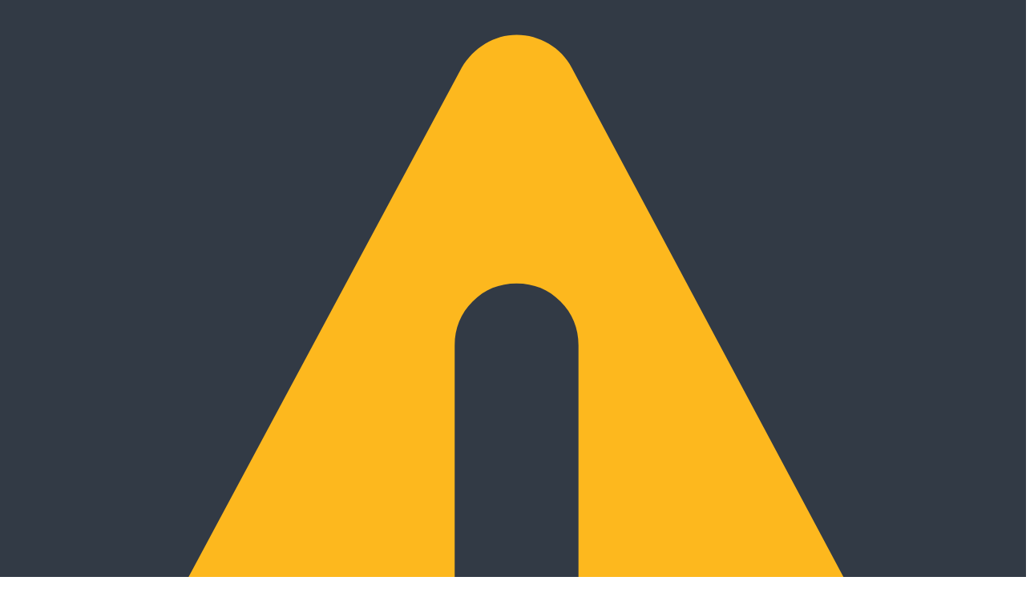

--- FILE ---
content_type: text/html; charset=utf-8
request_url: https://wildlife.ca.gov/Conservation/Cannabis/News/tag/workshop
body_size: 95162
content:
<!DOCTYPE html>
<html  lang="en-US">
<head id="Head"><!-- Google tag (gtag.js) --> 
<script async src="https://www.googletagmanager.com/gtag/js?id=G-CMRV390FF9"></script> 
<script>
  window.dataLayer = window.dataLayer || [];
  function gtag(){dataLayer.push(arguments);}
  gtag('js', new Date());

  gtag('config', 'G-CMRV390FF9');
</script>

<!-- Temporarily disabled due to statewide alert.cdt.ca.gov outage – re-enable when service restored -->
<!-- <script defer src="https://alert.cdt.ca.gov"></script> --><title>
	Cannabis Program
</title><meta id="MetaDescription" name="description" content="The Department of Fish and Wildlife manages California&#39;s diverse fish, wildlife, and plant resources, and the habitats upon which they depend, for their ecological values and for their use and enjoyment by the public." /><meta id="MetaRobots" name="robots" content="INDEX, FOLLOW" /><link href="/Portals/0-System/dnn-css-variables.css?cdv=1389" type="text/css" rel="stylesheet"/><link href="/Resources/Shared/stylesheets/dnndefault/10.0.0/default.css?cdv=1389" type="text/css" rel="stylesheet"/><link href="/Portals/_default/skins/cagov_cdfw/skin.css?cdv=1389" type="text/css" rel="stylesheet"/><link href="/Portals/0/portal.css?cdv=1389" type="text/css" rel="stylesheet"/><link href="/DesktopModules/LiveSlider/Resources/LayerSlider/css/layerslider.css?cdv=1389" type="text/css" rel="stylesheet"/><link href="/desktopModules/LiveAccordion/Themes/CaGov/CaGov.css?cdv=1389" type="text/css" rel="stylesheet"/><link href="/DesktopModules/LiveAccordion/Resources/Tabs/Style.css?cdv=1389" type="text/css" rel="stylesheet"/><link href="/Portals/_default/skins/cagov_cdfw/css/MegaMenu.css?cdv=1389" type="text/css" rel="stylesheet"/><script src="/Resources/libraries/jQuery/03_07_01/jquery.js?cdv=1389" type="text/javascript"></script><script src="/Resources/libraries/jQuery-Migrate/03_04_01/jquery-migrate.js?cdv=1389" type="text/javascript"></script><script src="/Resources/libraries/jQuery-UI/01_13_03/jquery-ui.min.js?cdv=1389" type="text/javascript"></script><script src="/Resources/libraries/HoverIntent/01_10_01/jquery.hoverIntent.min.js?cdv=1389" type="text/javascript"></script><link rel='icon' href='/Portals/0/favicon.ico?ver=gqwSuIoj45RzklORQaFi_w%3d%3d' type='image/x-icon' />

          <script type="text/javascript">
            (function(i,s,o,g,r,a,m){i['GoogleAnalyticsObject']=r;i[r]=i[r]||function(){
            (i[r].q=i[r].q||[]).push(arguments)},i[r].l=1*new Date();a=s.createElement(o),
            m=s.getElementsByTagName(o)[0];a.async=1;a.src=g;m.parentNode.insertBefore(a,m)
            })(window,document,'script','https://www.google-analytics.com/analytics.js','ga');

            ga('create', '[TRACKING_ID]', 'auto', {'legacyCookieDomain': '[DOMAIN_NAME]'});
  
            ga('send', 'pageview');	
          </script>

        <meta name="viewport" content="width=device-width, initial-scale=1.0, maximum-scale=1.0, user-scalable=0, minimal-ui" /><meta http-equiv="X-UA-Compatible" content="IE=edge" /><meta http-equiv="cleartype" content="on" /></head>
<body id="Body">

    <form method="post" action="/Conservation/Cannabis/News/tag/workshop" id="Form" enctype="multipart/form-data">
<div class="aspNetHidden">
<input type="hidden" name="LiveAccordionWrapper61791_ActivatedIndex" id="LiveAccordionWrapper61791_ActivatedIndex" value="-1" />
<input type="hidden" name="LiveAccordionWrapper53752_ActivatedIndex" id="LiveAccordionWrapper53752_ActivatedIndex" value="-1" />
<input type="hidden" name="__EVENTTARGET" id="__EVENTTARGET" value="" />
<input type="hidden" name="__EVENTARGUMENT" id="__EVENTARGUMENT" value="" />
<input type="hidden" name="__VIEWSTATE" id="__VIEWSTATE" value="RkOzownFgHxm7oRUShVeImUHbZV1qjK2bBcYxbpd57W1pOm0Uz/qkZKfxvCJsbJ1mrk4kXkRcKG7Kg02/aeoN8OvjQDq38cnMHZ8qRJFuIw0k/88PQ9HukTzBcqRPojuyZI4u1myskyQ/P1rZgebsMpcs4/HdfzcrTkx8U4N2J+XjnVYL20MzhKBIVB1RAYGI3bILTJA7zlAjPNaTYQoM885zuhOr6mmGFJWNDqJUyyv/Gp2VaiKTsnNL+UyFLU5/iw9PlAqqNmXnd6btzlOpQ7kgasHk/Cc6k8ua1qvSUutwVvlZsDAIenz+xl+7/2J1Ac43eKzDfGj0hJ2hsuqRhqIPMhYKClk04IFMMinLl2Mb/fdkMrd0/4UZL8mELEzfxqMYpVsc2mnytmd3Clx9s3QVpjzVH9PhHJS3k4hMqoJghwJMiKeukBaPu33m1R0Z6S4dl+E0F45ZlODzJ7UbcZKAKxc4tjSfEyvTCeZKIipdaxiZUxzuLMqga+rBG0ycB0UBTuK6dc5XDt97rU2XeR8wWVR6/QtsVjxjyiHCGXSZi2UgtRW7pQfFMu/s1g5scYVTAPJET1LaVkK4Y1fxYBQnXmbuzXWOXla55PFJFVNz3o37RdZ3ypRYsz7kyvWsOAuMSDJnpehh0SrPwTULTMKambd4yoFq/MV37SgFpdqxZC0BmWo+z+n0ZN+DxKmTFv3Ytf+H8FF9Z+JwZgQUoj4aWKz3kgzxRH41Ojk635zE/D+lR6iH7lr8uiXLbb0wNsRyGPJbdFT4n4QH+0GSqrt1ut2ble0iON085XaPo/bofOfWDrmjkMnnp7Gcb+RohSYzcaXOgQE12T0mGYMclTDOm3x0i0sOWa6viKSCl1WrcEqPoX9H0fleYuy4g/+kXbpNRJcuN4X8TEVsGZ7OhpXYaXw6K7olYgASYkCKmvpYQc4xGatQLztz7m7ALORIqZHXIkoTApOLRxiObpE2vMUxeyVAOX4AK5UMJPUARWhDhtsyLC4+Qj6q5y2+tOqmQQ/YlD7ILk3R8TmzVgB7KFCxCM/IWeJY4oKSseJR3WXMKU9XMYyU0h7Mj8JushIYb/3VeH16bO8PgvN/PO2rSzBZ5TRf3yLiTz/XIGf2bK8cww/QvXQJLpA9btBp3rj9bE4jW8W5ysUF4bLNFobZ8FKPn6h/qz7a/2v5cdzMq5GM4a+xeIIvQNlepxjSPz2B8ItWxVhdYNs+qZNGHF7GxvYbvA0J2tVa5QOk4eCAEhPqxIGXv3TCr6wt9YO7JLB8A2EVOQl7g0AnEex/LQMkCuf1Si4nMxHKDt5gToYmTQGqlyFF/myC19SNvwW3mttlE/[base64]/Ef0oEthbm5gNTZNtrZk7Fqgk/d96h0G3rc0jBrWZjqc11lrrsJLpJafaS2LIpYyteu7WtA8IH1Y6zXW+pmK0POL9iYeF+fW2kDiOD9m" />
</div>

<script type="text/javascript">
//<![CDATA[
var theForm = document.forms['Form'];
if (!theForm) {
    theForm = document.Form;
}
function __doPostBack(eventTarget, eventArgument) {
    if (!theForm.onsubmit || (theForm.onsubmit() != false)) {
        theForm.__EVENTTARGET.value = eventTarget;
        theForm.__EVENTARGUMENT.value = eventArgument;
        theForm.submit();
    }
}
//]]>
</script>


<script src="/WebResource.axd?d=pynGkmcFUV0IjdRv6oF0BCrG6ffmSbPUcG-nSn7uMcvmJiJ5tVkK05qYYss1&amp;t=638901284248157332" type="text/javascript"></script>


<script type="text/javascript">
//<![CDATA[
function SelectPane61791(Selector) { if(typeof Selector != 'undefined') { var SelectedHashIndex = jQuery('a[name*=' + Selector + ']').parent().index() / 2; jQuery('#LiveAccordionWrapper61791').accordion({ active: SelectedHashIndex}); } else { LALaunchLink = window.location.hash.indexOf(61791); if (LALaunchLink > -1) { var LALaunchSelector  = window.location.hash.replace('#', '').replace('/', '').replace('LiveAccordionContent', ''); var SelectedHashIndex = jQuery('a[name*=la-' + LALaunchSelector + ']').parent().index() / 2; if(SelectedHashIndex > -1 && SelectedHashIndex != jQuery('#LiveAccordionWrapper61791').accordion('option', 'active')) jQuery('#LiveAccordionWrapper61791').accordion({active: SelectedHashIndex}); }}}; jQuery(document).ready(function(){ jQuery(window).bind('hashchange', function (){ if(window.location.hash == '') jQuery('#LiveAccordionWrapper61791').accordion({active: 0}); else { if (window.lahashchanging) { window.lahashchanging = false; return; } SelectPane61791(); }}); });//]]>
</script>

<script type="text/javascript">
//<![CDATA[
function SelectPane53752(Selector) { if(typeof Selector != 'undefined') { var SelectedHashIndex = jQuery('a[name*=' + Selector + ']').parent().index() / 2; jQuery('#LiveAccordionWrapper53752').accordion({ active: SelectedHashIndex}); } else { LALaunchLink = window.location.hash.indexOf(53752); if (LALaunchLink > -1) { var LALaunchSelector  = window.location.hash.replace('#', '').replace('/', '').replace('LiveAccordionContent', ''); var SelectedHashIndex = jQuery('a[name*=la-' + LALaunchSelector + ']').parent().index() / 2; if(SelectedHashIndex > -1 && SelectedHashIndex != jQuery('#LiveAccordionWrapper53752').accordion('option', 'active')) jQuery('#LiveAccordionWrapper53752').accordion({active: SelectedHashIndex}); }}}; jQuery(document).ready(function(){ jQuery(window).bind('hashchange', function (){ if(window.location.hash == '') jQuery('#LiveAccordionWrapper53752').accordion({active: 0}); else { if (window.lahashchanging) { window.lahashchanging = false; return; } SelectPane53752(); }}); });//]]>
</script>

<script src="/ScriptResource.axd?d=NJmAwtEo3IqlDH8IBfU5rB9-pC_2xsRBbcPortjeDFAPj6m5K51wXwxLJmT3n3xAENKfkoogxVPFRScnTl2QDU5vWHADiWRnFPe2AMTqMYPAgwDbfu8xwJQmxKkipwtza3HJUQ2&amp;t=5c0e0825" type="text/javascript"></script>
<script src="/ScriptResource.axd?d=dwY9oWetJoL8FbnVx7l5opV6puu1aPcJhoeZEcecnTMvfVv-zRIK51J-HDHFwSFbS9n42-q7q9iE2hNlw6ZPgEO-CWWFV_G6WG-00ttOcylylELmTP8wwWTa2HBzTM3CAgnw1hnwzkbTCTq20&amp;t=5c0e0825" type="text/javascript"></script>
<div class="aspNetHidden">

	<input type="hidden" name="__VIEWSTATEGENERATOR" id="__VIEWSTATEGENERATOR" value="CA0B0334" />
	<input type="hidden" name="__VIEWSTATEENCRYPTED" id="__VIEWSTATEENCRYPTED" value="" />
	<input type="hidden" name="__EVENTVALIDATION" id="__EVENTVALIDATION" value="Kn1Zv42xiqmRqloYhJJJtGzoutRO2uxmgiDFVevnYd2QT0lUpZSFQeGjy8jjTmHe/SJWB2UNSfV+xxRXZIozQty3BfqnhK4ZyIi8B36KGLZOSzV/" />
</div><script src="/js/dnn.modalpopup.js?cdv=1389" type="text/javascript"></script><script src="/WebResource.axd?d=MZmjywClmE9GsPb3mm1AW24o_MXX1cBIFdHMMX9O9F4La1kI1HFo--5ps_T0FftXu_WDnjh0Bxeaqw01GybTYk_sbkFWUiX1juUc6pAHu2Gdj6wUiDpUkmuyiLUoJVRsQtfLQau3j83g7QwtFOl3YKN9y3vXW2mpO-EyOZ2IC-VIy6IN0&amp;t=638820873160000000&amp;cdv=1389" type="text/javascript"></script><script src="/js/dnncore.js?cdv=1389" type="text/javascript"></script><script src="/WebResource.axd?d=wL4KpjWgthY3bN-StKcEx2jAwm7MBedqTEWg-BjTtkKF_sOr_-LqqftarZAtzJjRItlA42QM18g07KFGZwabbCxubPuUrXUlENiKs0yycLd-HDi2t07LK65kONRpMH_igQIrf9Vf2eqJgeE3ByyPb5XWtANeXGKGjYDFNqNsNlaqjvsXsUwcHhACXRMWWDZ5u54FbA2&amp;t=638820873160000000&amp;cdv=1389" type="text/javascript"></script><script src="/DesktopModules/LiveAccordion/Resources/JS/scrollTo.min.js?cdv=1389" type="text/javascript"></script><script src="/Portals/_default/skins/cagov_cdfw/menus/MegaMenu/MegaMenu.js?cdv=1389" type="text/javascript"></script><script src="/WebResource.axd?d=[base64]&amp;t=638820873160000000&amp;cdv=1389" type="text/javascript"></script>
<script type="text/javascript">
//<![CDATA[
Sys.WebForms.PageRequestManager._initialize('ScriptManager', 'Form', [], [], [], 600, '');
//]]>
</script>

        
        
        <!-- head content, for all pages -->




<!--[if IE]>

<![endif]-->

<!--[if lt IE 9]>
<script src="/Portals/_default/skins/cagov_cdfw/js/libs/html5shiv.min.js"></script>
<script src="/Portals/_default/skins/cagov_cdfw/js/libs/respond.min.js"></script>
<![endif]-->
<!--[if (lt IE 9) & (!IEMobile)]>
<script src="/Portals/_default/skins/cagov_cdfw/js/libs/selectivizr-min.js"></script>
<![endif]-->
<script src="/Portals/_default/skins/cagov_cdfw/js/search.js"></script>
<script src="/Portals/_default/skins/cagov_cdfw/js/libs/modernizr-3.6.0.min.js"></script>
<script src="/Portals/_default/skins/cagov_cdfw/js/common.js" type="text/javascript"></script>
<!-- Google Analytics 4 Optimized Snippet -->
<script>
  function loadGA4() {
    if (window._ga4HasLoaded) return;
    window._ga4HasLoaded = true;
    const script = document.createElement('script');
    script.src = 'https://www.googletagmanager.com/gtag/js?id=G-CMRV390FF9';
    script.async = true;
    script.onload = function () {
      window.dataLayer = window.dataLayer || [];
      function gtag(){ dataLayer.push(arguments); }
      window.gtag = gtag;
      try {
        gtag('js', new Date());
        gtag('config', 'G-CMRV390FF9');
      } catch (e) {
        console.warn('Google Analytics tracking failed to initialize:', e);
      }
    };
    script.onerror = function () {
      console.warn('Google Analytics script blocked or failed to load.');
    };
    document.head.appendChild(script);
  }

  document.addEventListener('DOMContentLoaded', function () {
    const consentButton = document.getElementById('accept-cookies');
    if (consentButton) {
      consentButton.addEventListener('click', function () {
        loadGA4();
      });
    } else {
      loadGA4(); // fallback
    }
  });
</script>

<!-- CA.gov Oceanside Skins | 1 Column MegaMenu Theme | 01.00.00 -->
<div class="siteWrapper CAgovskins primary">
  <header role="banner" id="header" class="global-header fixed">
    <div id="skip-to-content"><a href="#main-content">Skip to Main Content</a></div>
    <div id="dnn_AlertPane" class="myPane"><div class="DnnModule DnnModule-DNN_HTML DnnModule-55483 DnnVersionableControl"><a name="55483"></a>
<!-- CA.gov Oceanside Containers | Full No Title No Pad Container | 01.00.00 -->
<div class="clearfix"></div>
<div class="TitleWidth">
	<div id="dnn_ctr55483_ContentPane" class="TitleContentpane"><!-- Start_Module_55483 --><div id="dnn_ctr55483_ModuleContent" class="DNNModuleContent ModDNNHTMLC">
	<div id="dnn_ctr55483_HtmlModule_lblContent" class="Normal">
	<div class="alert alert-dismissible alert-banner" role="alert">
    <div class="container"> <img src="/portals/0/Images/Shared/alert-warning.svg" alt="alert warning icon"> <span class="alert-text">Check for closures before visiting a CDFW office, facility or property. <span class="ca-gov-icon-pipe" aria-hidden="true"></span> <a href="/Closures" style="color: #FDB81E;"><strong>Emergency Closures</strong></a></span>
    </div>
</div>
</div>

</div><!-- End_Module_55483 --></div>
	<div class="clearfix"></div>
</div>




</div></div>
    
    <!-- Location Bar --> 
    <div class="location-settings section section-standout collapse collapsed " id="locationSettings">
    <div class="container p-y">
        <button type="button" class="close" data-toggle="collapse" data-target="#locationSettings" aria-expanded="false" aria-controls="locationSettings" aria-label="Close">
            <span aria-hidden="true">&times;</span>
        </button>

        <div class="form-group form-inline">
            <label for="locationZipCode">Saving your location allows us to provide you with more relevant information.</label>
            <input type="input" class="form-control" id="locationZipCode" placeholder="Zip Code">
            <button type="button" class="btn btn-primary">Set Location</button>
        </div>
    </div>
</div>
 
    
    <!-- Include Utility Header --> 
    <div class="utility-header">
    <div class="container">
        <div class="group">
            <div class="half">
                 
                <ul class="utility-links social-media-links">
                    <li><div class="header-cagov-logo"><a href="https://www.ca.gov/" target="_blank"><img src="/Portals/_default/skins/cagov_cdfw/images/Ca-Gov-Logo-Gold.svg" alt="CA.gov" /></a></div></li>
					<!--
					<li><a href="/"><span class="ca-gov-icon-home" aria-hidden="true"></span><span class="sr-only">Home</span></a></li>
                    <li><a class="ca-gov-icon-facebook" title="Share via Facebook"><span class="sr-only">Facebook</span></a></li>
                    <li><a class="ca-gov-icon-twitter" title="Share via Twitter"><span class="sr-only">Twitter</span></a></li>
                    <li><a class="ca-gov-icon-google-plus" title="Share via Google+"><span class="sr-only">Google+</span></a></li>
                    <li><a class="ca-gov-icon-email" title="Share via email"><span class="sr-only">Email</span></a></li>
					-->
                </ul>
            </div>
            <div class="half settings-links p-t-sm">
                <ul class="utility-links">
					<li><a href="/Systems">Login</a></li>
					<li><a href="#about">About CDFW</a></li>
					<li><a href="/Contact">Contact</a></li>
 					<li class="hidden-xs">
						<div class="searchMain">
							<div class="innerSearch">
								<script type="text/javascript">
									var cx = '003744124407919529812:v2-t3gqht48';// Step 7: Update this value with your search engine unique ID. Submit a request to the CDT Service Desk if you don't already know your unique search engine ID.
									var gcse = document.createElement('script');
									gcse.type = 'text/javascript';
									gcse.async = true;
									gcse.src = 'https://cse.google.com/cse.js?cx=' + cx;
									var s = document.getElementsByTagName('script');
									s[s.length - 1].parentNode.insertBefore(gcse, s[s.length - 1]);
								</script>
								<gcse:searchbox-only resultsUrl="/Search-Results" enableAutoComplete="true"></gcse:searchbox-only>
							</div>
						</div>
					</li>
 					<li class="hidden-sm hidden-md hidden-lg"><a class="btn btn-xs btn-primary toggleSearch" data-toggle="collapse" href="#searchBar" aria-expanded="false" aria-controls="searchBar" title="Search"><span class="ca-gov-icon-search" aria-hidden="true"></span><span style="display: none;">Search</span></a></li>
 					<li><a class="btn btn-xs btn-primary" data-toggle="collapse" href="#languageBar" aria-expanded="false" aria-controls="languageBar" title="Google Translate"><span class="ca-gov-icon-globe" aria-hidden="true"></span><span style="display: none;">Google Translate</span></a></li>
					<!--
					<li><button class="btn btn-xs btn-primary" data-toggle="collapse" href="#siteSettings" aria-expanded="false" aria-controls="siteSettings" title="Settings"><span class="ca-gov-icon-gear" aria-hidden="true"></span>Settings</button></li>
					-->
                </ul>
            </div>
        </div>
    </div>
</div>
 
    
    <!-- Search Bar --> 
    <div class="search-settings section section-default collapse collapsed" role="alert" id="searchBar">
    <div class="container p-y">
        <button type="button" class="close" data-toggle="collapse" data-target="#searchBar" aria-expanded="false" aria-controls="searchBar" aria-label="Close"><span class="ca-gov-icon-close-mark" aria-hidden="true"></span></button>
		<div class="searchMain">
			<div class="innerSearch">
				<gcse:searchbox-only resultsUrl="/Search-Results" enableAutoComplete="true"></gcse:searchbox-only>
			</div>
		</div>
    </div>
</div> 
    
    <!-- Language Bar --> 
    <div class="language-settings section section-default collapse collapsed" role="alert" id="languageBar">
    <div class="container p-y">
        <button type="button" class="close" data-toggle="collapse" data-target="#languageBar" aria-expanded="false" aria-controls="searchBar" aria-label="Close"><span class="ca-gov-icon-close-mark" aria-hidden="true"></span></button>
		<div id="google_translate_element"></div>
    </div>
</div> 
    
    <!-- Include Branding --> 
    <!-- header branding -->
<div class="branding">
	<div class="header-organization-banner"><a id="dnn_dnnLOGO_hypLogo" title="CDFW" aria-label="CDFW" href="https://wildlife.ca.gov/"><img id="dnn_dnnLOGO_imgLogo" src="/Portals/0/header_organization.png?ver=E4t0WhK-Ogetxsvm7fGHQA%3d%3d" alt="CDFW" /></a></div>
</div> 
    
    <!-- Include Mobile Controls --> 
    <!-- mobile navigation controls -->
<div class="mobile-controls">
    <span class="mobile-control-group mobile-header-icons">
        <!-- Add more mobile controls here. These will be on the right side of the mobile page header section -->
    </span>
    <div class="mobile-control-group main-nav-icons pull-right">
        <a class="mobile-control toggle-menu pull-right" role="button" aria-expanded="false" aria-controls="navigation">
			<span class="ca-gov-icon-menu hidden-print" aria-hidden="true"></span><span class="sr-only">Menu</span>
		</a>
    </div>
</div>
    
    <div class="navigation-search"> 
      <!-- Include Navigation --> 
      <!-- MegaMenu-->
<div id="navigation">
	<ul class="rootMenu noIcons">
		<li class="item first home-link">
            <a href="/"><span id="nav_home_container" class="ca-gov-icon-home" aria-hidden="true"></span>Home</a>
        </li>
		
	<li class="item first haschild">
		
			<a href="https://wildlife.ca.gov/"><span aria-hidden="true"></span>Home</a>
		
	</li>

	<li class="item haschild">
		
			<a href="https://wildlife.ca.gov/Fishing"><span aria-hidden="true"></span>Fishing</a>
		
	</li>

	<li class="item haschild">
		
			<a href="https://wildlife.ca.gov/Hunting"><span aria-hidden="true"></span>Hunting</a>
		
	</li>

	<li class="item haschild">
		
			<a href="https://wildlife.ca.gov/Licensing"><span aria-hidden="true"></span>Licensing</a>
		
	</li>

	<li class="item haschild">
		
			<a href="https://wildlife.ca.gov/Conservation"><span aria-hidden="true"></span>Conservation</a>
		
	</li>

	<li class="item last haschild">
		
			<a href="https://wildlife.ca.gov/Learning"><span aria-hidden="true"></span>Learning</a>
		
	</li>

	</ul>
</div>
<div class="megaSubWrap">
	
	<div class="megaSub"></div>

	<div class="megaSub"></div>

	<div class="megaSub"></div>

	<div class="megaSub"></div>

	<div class="megaSub"></div>

	<div class="megaSub"></div>

</div>


      <div id="head-search" class="search-container"></div>
    </div>
    <div class="header-decoration"></div>
  </header>
  <div id="main-content" class="main-content">
    <div id="dnn_FullTopPane" class="myPane"><div class="DnnModule DnnModule-LiveSlider DnnModule-53552"><a name="53552"></a>
<!-- CA.gov Oceanside Containers | Full No Title No Pad Container | 01.00.00 -->
<div class="clearfix"></div>
<div class="TitleWidth container-full-no-title">
	<div id="dnn_ctr53552_ContentPane" class="TitleContentpane"><!-- Start_Module_53552 --><div id="dnn_ctr53552_ModuleContent" class="DNNModuleContent ModLiveSliderC">
	<div id="LiveSlider53552" style="width: 1170px; height: 300px;" ><div class="ls-slide" data-ls="transition2d: 5; "><img src="/Portals/0/Images/HabCon-ERP/LSA/Leaves.jpg?ver=2018-05-16-144115-403" class="ls-bg" alt="Cannabis leaves" /></div><div class="ls-slide" data-ls="transition2d: 5; "><img src="/Portals/0/Images/HabCon-ERP/LSA/Sequoia_NP_Deer_KS resized.jpg?ver=2018-05-11-135325-963" class="ls-bg" alt="Deer in field" /></div><div class="ls-slide" data-ls="transition2d: 5; "><img src="/Portals/0/Images/HabCon-ERP/LSA/desert stream.jpg?ver=2018-05-16-144211-230" class="ls-bg" alt="Desert Stream" /></div><div class="ls-slide" data-ls="transition2d: 5; "><img src="/Portals/0/Images/HabCon-ERP/LSA/Redwoods.jpg?ver=2018-05-16-144312-107" class="ls-bg" alt="Redwood trees" /></div></div><script type="text/javascript">$('#LiveSlider53552').layerSlider({autoStart: false,pauseOnHover: false,animateFirstSlide: false,randomSlideshow: true,skin: 'fullwidthdark',skinsPath: '/DesktopModules/LiveSlider/Themes/',navStartStop: false,navButtons: false,hoverPrevNext: false,showCircleTimer: false,thumbnailNavigation: 'disabled',autoPlayVideos: false});</script>
</div><!-- End_Module_53552 --></div>
	<div class="clearfix"></div>
</div>






















</div></div>
    <div class="sectionMain section">
      <div class="container">
        <main class="main-primary">
          <div class="breadcrumbMain"><a href="/" class="breadcrumbHome">Home</a>
            <span id="dnn_dnnBREADCRUMB_lblBreadCrumb" itemprop="breadcrumb" itemscope="" itemtype="https://schema.org/breadcrumb"><span itemscope itemtype="http://schema.org/BreadcrumbList"><span itemprop="itemListElement" itemscope itemtype="http://schema.org/ListItem"><a href="https://wildlife.ca.gov/Conservation" class="breadcrumb" itemprop="item"><span itemprop="name">Conservation</span></a><meta itemprop="position" content="1" /></span><span itemprop="itemListElement" itemscope itemtype="http://schema.org/ListItem"><a href="https://wildlife.ca.gov/Conservation/Cannabis" class="breadcrumb" itemprop="item"><span itemprop="name">Cannabis</span></a><meta itemprop="position" content="2" /></span></span></span>
          </div>
          <article>
            <div class="group">
              <div class="quarter">
                <div id="dnn_LeftThreePane" class="myPane"><div class="DnnModule DnnModule-DNN_HTML DnnModule-53535 DnnVersionableControl"><a name="53535"></a>
<!-- CA.gov Oceanside Containers | No Title Container | 01.00.00 -->
<div class="clearfix"></div>
<div class="container-wrap container-no-title">
	<div class="TitleWidth padThis">
	  <div id="dnn_ctr53535_ContentPane" class="TitleContentpane"><!-- Start_Module_53535 --><div id="dnn_ctr53535_ModuleContent" class="DNNModuleContent ModDNNHTMLC">
	<div id="dnn_ctr53535_HtmlModule_lblContent" class="Normal">
	<nav aria-labelledby="accordion-side-nav">
<div class="sr-only" id="accordion-side-nav">Accordion side navigation</div>
<a class="sidenav landing" href="/Conservation/Cannabis">Cannabis Program</a> 
<a class="sidenav" href="/Conservation/Cannabis/Permitting">Permitting</a> 
<a class="sidenav" href="/Conservation/Cannabis/CEMAF">Environmental Monitoring</a> 
<a class="sidenav" href="/Conservation/Cannabis/Restoration-Grants">Restoration Grant Program</a> 
<a class="sidenav" href="/Conservation/Cannabis/Growers-Corner">Growers&#39; Corner</a> 
<a class="sidenav" href="/Conservation/Cannabis/Enforcement">Enforcement</a> 
<a class="sidenav" href="/Conservation/Cannabis/Laws-Regulations">Laws and Regulations</a></nav>

<div class="text-center h2 m-a-sm" style="text-decoration: none !important;"><a class="no-icon" href="https://www.facebook.com/CaliforniaDFW" target="_blank"><span class="ca-gov-icon-facebook"></span></a> &nbsp; <a class="no-icon" href="https://www.twitter.com/CaliforniaDFW" target="_blank"><span class="ca-gov-icon-twitter"></a> &nbsp; <a class="no-icon" href="https://www.instagram.com/californiadfw/" target="_blank"><span class="ca-gov-icon-share-instagram"></span></a></div>

<p><a class="link-grid" href="https://epims.wildlife.ca.gov/index.do">EPIMS - Online Permitting Portal</a></p>

</div>

</div><!-- End_Module_53535 --></div>
	  <div class="clearfix"></div>
	</div>
</div>






















</div></div>
              </div>
              <div class="three-quarters">
                <h1 class="pageHead m-t-0">
                  Cannabis Program
                  
                </h1>
                <div id="dnn_ContentPane" class="myPane"><div class="DnnModule DnnModule-DNN_HTML DnnModule-61790 DnnVersionableControl"><a name="61790"></a>
<!-- CA.gov Oceanside Containers | No Title Container | 01.00.00 -->
<div class="clearfix"></div>
<div class="container-wrap container-no-title">
	<div class="TitleWidth padThis">
	  <div id="dnn_ctr61790_ContentPane" class="TitleContentpane"><!-- Start_Module_61790 --><div id="dnn_ctr61790_ModuleContent" class="DNNModuleContent ModDNNHTMLC">
	<div id="dnn_ctr61790_HtmlModule_lblContent" class="Normal">
	<div class="row">
	<div class="col-md-7">
		<p class="lead">California is unique and diverse with the highest level of biodiversity in the entire nation. CDFW has a public trust responsibility to protect and conserve California’s fish and wildlife resources.
		</p>
		<p class="lead">Cannabis cultivators, like other project proponents, must comply with Fish and Game Code and other regulations. Working together, we can ensure environmentally-friendly cannabis cultivation.
		</p>
	</div>
	<div class="col-md-5">
		<a class="no-icon" href="https://nrm.dfg.ca.gov/FileHandler.ashx?DocumentID=184717&inline" target="_blank" title="link opens in new window">
		<div class="section section-standout background-container">
			<div class="container text-center">
				<p class="h2 m-y-0">Report Illegal Cannabis Grows on Public Lands
				</p>
				<p><span class="text-nowrap">Call <strong>888-334-2258</strong></span> or <span class="text-nowrap">Text to <strong>847411</strong> (TIP411)</span>
				</p>
			</div>
		</div>
		</a>
	</div>
</div>
</div>

</div><!-- End_Module_61790 --></div>
	  <div class="clearfix"></div>
	</div>
</div>






















</div><div class="DnnModule DnnModule-DNN_HTML DnnModule-53533 DnnVersionableControl"><a name="53533"></a>
<!-- CA.gov Oceanside Containers | No Title Container | 01.00.00 -->
<div class="clearfix"></div>
<div class="container-wrap container-no-title">
	<div class="TitleWidth padThis">
	  <div id="dnn_ctr53533_ContentPane" class="TitleContentpane"><!-- Start_Module_53533 --><div id="dnn_ctr53533_ModuleContent" class="DNNModuleContent ModDNNHTMLC">
	<div id="dnn_ctr53533_HtmlModule_lblContent" class="Normal">
	<nav aria-labelledby="page-navigation-label" class="page-navigation" role="navigation">
<div id="page-navigation-label" class="label nav-menu">On this page
</div>
<ul class="columns-2">
	<li><a href="#watch-now">Watch It Now</a></li>
	<li><a href="#about">About the Program</a></li>
	<li><a href="#pubs">Reports and Publications</a></li>
	<li><a href="#best-practices">Best Management Practices</a></li>
	<li><a href="#partners">Partner Agencies</a></li>
	<li><a href="#contact">Contact</a></li>
	<li><a href="#related">Related Agencies, Laws, Regulations</a></li>
</ul>
</nav>
<!--  Main Content  -->
<h2 class="accent-underline" id="watch-now">Watch It Now</h2>
<p>CDFW hosted two online workshops to review how licensed cultivators can stay up to date with their Lake or Streambed Alteration (LSA) agreement and what to do when it is expired or when the project authorized by the agreement is complete.
</p>
<ul>
	<li><a href="https://www.youtube.com/watch?v=5JpbW0hE2V8" target="_blank"><strong>Cannabis LSA Workshops, September  2023</strong> (Video)</a></li>
	<li><a href="https://nrm.dfg.ca.gov/FileHandler.ashx?DocumentID=216714&inline" target="_blank">Presentation Slides (PDF)</a></li>
	<li><a href="https://nrm.dfg.ca.gov/FileHandler.ashx?DocumentID=216712&inline" target="_blank">Resource Hyperlinks (PDF)</a></li>
</ul>
<p> July 22, 2020 Presented by CDFW, Department of Cannabis Control (formerly CalCannabis) and State Water Resources Control Board (State Water Board).
</p>
<ul>
	<li><a href="https://www.youtube.com/watch?v=kVblKnFRZy8&feature=youtu.be" target="_blank"><strong>Online Commercial Cannabis Permitting Workshop</strong> (Video)</a>
	<ul>
		<li><a href="https://youtu.be/AUOuEkxujJo" target="_blank">Spanish edition (Video)</a></li>
		<li><a href="https://youtu.be/uT8VzFeOl0s" target="_blank">Hmong edition (Video)</a></li>
	</ul>
	</li>
</ul>
<h2 class="accent-underline" id="about">About the CDFW Cannabis Program</h2>
<div class="publication-list">
	<article class="pub-item">
	<div class="thumbnail"><a href="https://nrm.dfg.ca.gov/FileHandler.ashx?DocumentID=189066&inline" target="_blank"><img src="/portals/0/Images/HabCon-ERP/Cannabis/2019NumbersThumb.JPG" alt="thumbnail cover of CDFW 2019 Cannabis Program Summary - link opens in new window" style="width: 100px; height: auto;"></a>
	</div>
	<div class="pub-body"><a href="https://nrm.dfg.ca.gov/FileHandler.ashx?DocumentID=189066&inline" target="_blank"><strong>2019 CDFW Cannabis Program Summary</strong> (PDF)</a>
	</div>
	</article>
	<article class="pub-item">
	<div class="thumbnail"><a href="https://nrm.dfg.ca.gov/FileHandler.ashx?DocumentID=174469&inline" target="_blank"><img src="/portals/0/Images/HabCon-ERP/LSA/CDFW 2018 Cannabis Annual Report Image 100.jpg" alt="CDFW 2018 Cannabis Annual Report Image 100 - link opens in new window" style="width: 100px; height: auto;"></a>
	</div>
	<div class="pub-body"><a href="https://nrm.dfg.ca.gov/FileHandler.ashx?DocumentID=174469&inline" target="_blank"><strong>2018 CDFW Cannabis Annual Report</strong> (PDF)</a>
	</div>
	</article>
</div>
</div>

</div><!-- End_Module_53533 --></div>
	  <div class="clearfix"></div>
	</div>
</div>






















</div><div class="DnnModule DnnModule-LiveAccordion DnnModule-61791"><a name="61791"></a>
<!-- CA.gov Oceanside Containers | No Title Container | 01.00.00 -->
<div class="clearfix"></div>
<div class="container-wrap container-no-title">
	<div class="TitleWidth padThis">
	  <div id="dnn_ctr61791_ContentPane" class="TitleContentpane"><!-- Start_Module_61791 --><div id="dnn_ctr61791_ModuleContent" class="DNNModuleContent ModLiveAccordionC">
	<div id="AWLiveAccordionWrapper61791" class="liveacccagov">
		<div id="LiveAccordionWrapper61791">
			<h3>
				<a name="la-617914260-permitting" href="#la-617914260-permitting" class="LA-ui-accordion-header">Permitting</a>
			</h3><div id="la-617914260-permitting">
				<ul>
	<li><a href="/Conservation/Cannabis/Permitting">Permitting for Cannabis Projects</a></li>
	<li><a href="/Conservation/Cannabis/Permitting/Guide">New! Cannabis LSA Documentation Identification Tool</a></li>
	<li><a href="/Conservation/Cannabis/Permitting#53542665-general-agreement">General Agreement for cannabis cultivation projects</a></li>
	<li><a href="https://epims.wildlife.ca.gov/index.do" target="_blank">Begin an Online Notification</a></li>
	<li><a href="/Conservation/LSA">Lake and Streambed Alteration Program</a></li>
	<li><a href="/Conservation/Environmental-Review/EPIMS-Contact">Ask about the Environmental Permit Information Management System (EPIMS)</a></li>
</ul>

			</div><h3>
				<a name="la-617914261-environment" href="#la-617914261-environment" class="LA-ui-accordion-header">Environment</a>
			</h3><div id="la-617914261-environment">
				<ul>
  <li><a href="/Conservation/Cannabis/Environment">How cannabis cultivation can impact the environment</a></li>
  <li><a href="/Living-with-Wildlife/Rodenticides">Rodenticide impact on wildlife and the environment</a></li>
  <li><a href="https://www.cdpr.ca.gov/docs/cannabis/index.htm" target="_blank">Pesticides legal to use in cannabis cultivation</a></li>
  <li><a href="https://nrm.dfg.ca.gov/FileHandler.ashx?DocumentID=161594&inline" target="_blank">Study Plan (PDF)</a> and <a href="https://nrm.dfg.ca.gov/FileHandler.ashx?DocumentID=161598&inline" target="_blank">Fact Sheet (PDF)</a> about a CDFW pilot study investigating the relationship between aquatic habitat quality parameters and stream flow in watersheds with and without current cannabis cultivation</li>
  <li><a href="https://nrm.dfg.ca.gov/FileHandler.ashx?DocumentID=160552&inline" target="_blank">Review of Potential Impacts of Cannabis Cultivation on Fish and Wildlife Resources (PDF)</a></li>
</ul>
			</div><h3>
				<a name="la-617914262-restoration" href="#la-617914262-restoration" class="LA-ui-accordion-header">Restoration</a>
			</h3><div id="la-617914262-restoration">
				<ul>
  <li><a href="/Conservation/Cannabis/Restoration">Cannabis Cultivation Site Restoration</a></li>
  <li><a href="/Conservation/Cannabis/Restoration-Grants">Cannabis Restoration Grant Program</a></li>
</ul>
			</div><h3>
				<a name="la-617914263-enforcement" href="#la-617914263-enforcement" class="LA-ui-accordion-header">Enforcement</a>
			</h3><div id="la-617914263-enforcement">
				<ul>
  <li><a href="/Conservation/Cannabis/Enforcement">Cannabis Cultivation and Law Enforcement</a></li>
  <li><a href="/Enforcement/CalTIP">Report a polluting or poaching incident or a fish and game code violation</a></li>
</ul>
			</div>
		</div>
	</div>
</div><!-- End_Module_61791 --></div>
	  <div class="clearfix"></div>
	</div>
</div>






















</div><div class="DnnModule DnnModule-LiveAccordion DnnModule-53752"><a name="53752"></a>
<!-- CA.gov Oceanside Containers | No Title Container | 01.00.00 -->
<div class="clearfix"></div>
<div class="container-wrap container-no-title">
	<div class="TitleWidth padThis">
	  <div id="dnn_ctr53752_ContentPane" class="TitleContentpane"><!-- Start_Module_53752 --><h2 class="accent-underline" id="pubs">Reports and Publications</h2><div id="dnn_ctr53752_ModuleContent" class="DNNModuleContent ModLiveAccordionC">
	<div id="AWLiveAccordionWrapper53752" class="liveacccagov">
		<div id="LiveAccordionWrapper53752">
			<h3>
				<a name="la-537522171-general-information" href="#la-537522171-general-information" class="LA-ui-accordion-header">General Information</a>
			</h3><div id="la-537522171-general-information">
				<ul>
  <li>National Drug Intelligence Center (NDIC). 2009. <a href="https://www.justice.gov/archive/ndic/pubs37/37035/37035p.pdf" target="_blank">Domestic cannabis cultivation assessment 2009 (PDF)</a>. United States Department of Justice, Washington D.C., USA.</li>
  <li>Babcock, H. M. 2017. <a href="https://scholarship.law.berkeley.edu/cgi/viewcontent.cgi?article=2140&amp;context=elq" target="_blank">Illegal marijuana cultivation on public lands: Our federalism on a very bad trip (PDF)</a>. Ecology Law Quarterly 43:473-780.</li>
  <li>Butsic, V. and J. C. Brenner. 2016. <a href="http://iopscience.iop.org/article/10.1088/1748-9326/11/4/044023" target="_blank">Cannabis (<em>Cannabis sativa </em>or <em>C. indica</em>) agriculture and the environment: a systematic, spatially-explicit survey and potential impacts</a>. Environmental Research Letters 11:044023.</li>
  <li>Carah, J. K., J. K. Howard, S. E. Thompson, A. G. Short Gianotti, S. D. Bauer, S. M. Carlson, D. N. Dralle, M. W. Gabriel, L. L. Hulette, B. J. Johnson, C. A. Knight, S. J. Kupferberg, S. L. Martin, R. L. Naylor, and M. E. Power. 2015. <a href="https://academic.oup.com/bioscience/article/65/8/822/240374" target="_blank">High time for conservation: Adding the environmental to the debate on marijuana liberalization</a>. BioScience 65:822–829.</li>
  <li>Rose, J., M. T. J. Brownlee, and  K. S. Bricker. 2015. <a href="https://www.tandfonline.com/doi/full/10.1080/08941920.2015.1062948" target="_blank">Managers’ perceptions of illegal marijuana cultivation on U.S. federal lands</a>. Society &amp; Natural Resources 29:185-202. </li>
  <li>Vitiello, M. 2016. <a href="https://papers.ssrn.com/sol3/papers.cfm?abstract_id=2820853" target="_blank">Legalizing marijuana and abating environmental harm: An overblown promise? (A Draft)</a>. UC Davis Law Review 50. Pacific McGeorge School of Law Research Paper.</li>
</ul>
			</div><h3>
				<a name="la-537522173-habitat-loss-and-fragmentation" href="#la-537522173-habitat-loss-and-fragmentation" class="LA-ui-accordion-header">Habitat Loss and Fragmentation</a>
			</h3><div id="la-537522173-habitat-loss-and-fragmentation">
				<ul>
  <li>Burns-Edel, T. 2016. <a href="https://escholarship.org/uc/item/4w64g29s" target="_blank">Environmental impacts of illicit drug production</a>. Global Societies Journal 4:1–14.</li>
  <li>Cushman, S. A. 2006. <a href="https://www.semanticscholar.org/paper/Effects-of-habitat-loss-and-fragmentation-on-%3A-A-Cushman/11b394ab3181bb7d1eb37432209b6bc4c9238983" target="_blank">Effects of habitat loss and fragmentation on amphibians: A review and prospectus</a>. Biological Conservation 128:231-240.</li>
  <li>Mallery, M. 2010. <a href="https://escholarship.org/uc/item/7r10t66s" target="_blank">Marijuana National Forest: Encroachment on California public lands for cannabis cultivation</a>. Berkeley Undergraduate Journal 23:1–17.</li>
  <li>Milestone, J. F., K. Hendricks, A. Foster, J. Richardson, S. Denniston, A. Demetry, M. Ehmann, C. Cuvelier, D. Schifsky, and D. Fireman. 2011. <a href="http://www.georgewright.org/1138milestone.pdf" target="_blank">Continued cultivation of illegal marijuana in U.S. western national parks. (PDF)</a> Pages 209–216 in S. Weber, editor. Rethinking Protected Areas in a Changing World: Proceedings of the 2011 George Wright Society Conference on Parks, Protected Areas, and Cultural Sites. The George Wright Society, Hancock, MI, USA.</li>
  <li>Murcia, C. 1995. <a href="https://www.researchgate.net/publication/49757343_Edge_Effects_in_Fragmented_Forests_Implications_for_Conservation" target="_blank">Edge effects in fragmented forests: Implications for conservation</a>. Trends in Ecology and Evolution 10:58–62.</li>
  <li>Wang, I. J., J. C. Brenner, and V. Butsic. 2017. <a href="https://esajournals.onlinelibrary.wiley.com/doi/abs/10.1002/fee.1634" target="_blank">Cannabis, an emerging agricultural crop, leads to deforestation and fragmentation</a>. Frontiers in Ecology and the Environment 15:495–501.</li>
</ul>
			</div><h3>
				<a name="la-537522174-dams-and-stream-crossings" href="#la-537522174-dams-and-stream-crossings" class="LA-ui-accordion-header">Dams and Stream Crossings</a>
			</h3><div id="la-537522174-dams-and-stream-crossings">
				<ul>
	<li>Kupferberg, S. J., W. J. Palen, A. J. Lind, S. Bobziern, A. Catenazzi, J. Drennan, and M. E. Power. 2012. <a href="https://onlinelibrary.wiley.com/doi/abs/10.1111/j.1523-1739.2012.01837.x" target="_blank">Effects of flow regimes altered by dams on survival, population declines, and range-wide losses of California river-breeding frogs</a>. Conservation Biology 26:513–524.</li>
	<li>Santucci, Jr., V. J., S. R. Gephard, and S. M. Pescitelli. 2005. <a href="https://www.tandfonline.com/doi/abs/10.1577/M03-216.1" target="_blank">Effects of multiple low-head dams on fish, macroinvertebrates, habitat, and water quality in the Fox River, Illinois</a>. North American Journal of Fisheries Management 25:975–992.</li>
</ul>

			</div><h3>
				<a name="la-537522175-water-diversion" href="#la-537522175-water-diversion" class="LA-ui-accordion-header">Water Diversion</a>
			</h3><div id="la-537522175-water-diversion">
				<ul>
  <li>Anderson, E. P., M. C. Freeman, and C. M. Pringle. 2006. <a href="https://pringle-lab.org/publications/target=" target="_blank">Ecological consequences of hydropower development in Central America: Impacts of small dams and water diversion on neotropical stream fish assemblages</a>. River Research and Applications 22:397-411.</li>
  <li>Bunn, S. E., and A. H. Arthington. 2002. <a href="http://www.deltacouncil.ca.gov/sites/default/files/documents/files/Item_8_Attach_2.pdf" target="_blank">Basic principles and ecological consequences of altered flow regimes for aquatic biodiversity (PDF)</a>. Environmental Management 30:492-507.</li>
  <li>Deitch, M. J., G. M. Kondolf, and A. M. Merelender. 2009. <a href="http://www.markwestwatershed.org/documents/Cornell_Winery_Documents/Studies%20related%20to%20Cornell/Deitch_Kondolf_Merenlender_surfacewater_balance_AQC%20In%20Press%202008.pdf" target="_blank">Surface water balance to evaluate the hydrological impacts of small instream diversions and application to the Russian River basin, California, USA (PDF)</a>. Aquatic Conservation: Marine and Freshwater Ecosystems 19:274-284. </li>
  <li>Freeman, M. C., and P. A. Marcinek. 2006. <a href="https://search.proquest.com/docview/729441771?pq-origsite=gscholar" target="_blank">Fish assemblage responses to water withdrawls and water supply reservoirs in piedmont streams</a>. Environmental Management 38:435-450.</li>
  <li>Friedman, J. M., W. R. Osterkamp, M. L. Scott, and G. T. Auble. 1998. <a href="https://www.researchgate.net/publication/225960540_Downstream_Effects_of_Dams_on_Channel_Geometry_and_Bottomland_Vegetation_Regional_Patterns_in_the_Great_Plains?enrichId=rgreq-8a2b5a7d1837fc40099e14b21aca9262-XXX&amp;enrichSource=Y292ZXJQYWdlOzIyNTk2MDU0MDtBUzozMjM3MDYzMjMxNzc0NzJAMTQ1NDE4OTAwOTQwNg%3D%3D&amp;el=1_x_2&amp;_esc=publicationCoverPdf" target="_blank">Downstream effects of dams on channel geometry and bottomland vegetation: Regional patterns in the Great Plains</a>. Wetlands 18:619-633.</li>
  <li>Grantham, T. E., and J. H. Viers. 2014. <a href="http://iopscience.iop.org/article/10.1088/1748-9326/9/8/084012/meta" target="_blank">100 years of California's water rights system: patterns, trends, and uncertainty</a>. Environmental Research Letters 9:084012.</li>
  <li>Griffith, C. 2016. <a href="https://repository.uchastings.edu/cgi/viewcontent.cgi?article=1004&amp;context=hastings_environmental_law_journal" target="_blank">The grass is greener where you water it: Regulating water use for marijuana cultivation to curb California's severe drought</a><a href="https://repository.uchastings.edu/cgi/viewcontent.cgi?article=1004&amp;context=hastings_environmental_law_journal"> (PDF)</a>. Hastings Environmental Law Journal 22:85-105.</li>
  <li>Harvey, B. C., R. J. Nakamoto, and J. L. White. 2006. <a href="https://www.researchgate.net/publication/254037003_Reduced_Streamflow_Lowers_Dry-Season_Growth_of_Rainbow_Trout_in_a_Small_Stream?enrichId=rgreq-dfe64595915a6b8606423fce83c9f1bb-XXX&amp;enrichSource=Y292ZXJQYWdlOzI1NDAzNzAwMztBUzoyMzk1NDE1NTg3MDYxNzlAMTQzNDEyMjU2Njk4NA%3D%3D&amp;el=1_x_2&amp;_esc=publicationCoverPdf" target="_blank">Reduced streamflow lowers dry-season growth of rainbow trout in a small stream</a>. Transactions of the American Fisheries Society 135:998-1005.</li>
  <li>Jonsson, N. 1991. <a href="https://gupea.ub.gu.se/bitstream/2077/48955/1/gupea_2077_48955_1.pdf#page=21" target="_blank">Influence of water flow, water temperature and light on fish migration in rivers</a>. Nordic Journal of Freshwater Research 66:20-35.</li>
  <li>Kupferberg, S. J., W. J. Palen, A J. Lind, S. Bobziern, A. Catenazzi, J. Drennan, and M. E. Power. 2012. <a href="https://www.jstor.org/stable/23256403?seq=1#page_scan_tab_contents" target="_blank">Effects of flow regimes altered by dams on survival, population declines, and range-wide losses of California river-breeding frogs</a>. Conservation Biology 26:513-524.</li>
  <li>Marine, K. R., and J. J. Cech, Jr. 2004. <a href="ftp://ftp.pcouncil.org/pub/Salmon%20EFH/231_Marine_and_Cech_2004.pdf" target="_blank">Effects of high water temperature on growth, smoltification, and predator avoidance in juvenile Sacramento River chinook salmon (PDF)</a>. North American Journal of Fisheries Management 24:198-210.</li>
  <li>Kondolf, G. M., and R. J. Batalla. 2005. <a href="http://www.cpp.edu/~marshall/rs414/RS414_Readings/Kondolf_Batalla_05_Dam_Impacts.pdf" target="_blank">Chapter 11: Hydrological effects of dams and water diversions on rivers of Mediterranean-climate regions: examples from California (PDF)</a>. Developments in Earth Surface Processes 7:197-211.</li>
  <li>McKay, S. F., and A. J. King. 2006. <a href="https://onlinelibrary.wiley.com/doi/full/10.1002/rra.958" target="_blank">Potential ecological effects of water extraction in small, unregulated streams</a>. River Research and Applications 22:1023-1037.</li>
  <li>Moore, M. K., and V. R. Townsend. 1998. <a href="https://www.jstor.org/stable/3547053?seq=1#page_scan_tab_contents" target="_blank">The interaction of temperature, dissolved oxygen and predation pressure in an aquatic predator-prey system</a>. Oikos 81:329-336.</li>
  <li>O'Hare, M., D. L. Sanchez, and P. Alstone. 2013. <a href="https://lcb.wa.gov/publications/Marijuana/SEPA/BOTEC_Whitepaper_Final.pdf" target="_blank">Environmental risks and opportunities in cannabis cultivation (PDF)</a>. BOETC Analysis Corps. University of California, Berkeley, CA, USA.</li>
  <li>Poff, N. L., J. D. Allan, M. B. Bain, J. R. Karr, K. L. Prestegarrd, B. D. Richter, R. E. Sparks, and J. C. Stromberg. 1997. <a href="https://www.jstor.org/stable/1313099?seq=1#page_scan_tab_contents" target="_blank">The natural flow regime: a paradigm for river conservation and restoration</a>. BioScience 47:769-784.</li>
  <li>Scanlon, B. R., I. Jolly, M. Sophocleous, and L. Zhang. 2007. <a href="https://agupubs.onlinelibrary.wiley.com/doi/10.1029/2006WR005486" target="_blank">Global impacts of conversions from natural to agricultural ecosystems on water resources: Quantity versus quality</a>. Water Resources Research 43:W03437.</li>
  <li>Smith, S. D., A. B. Wellington, J. L. Nachlinger, and C. A. Fox. 1991. <a href="https://www.jstor.org/stable/1941850?seq=1#page_scan_tab_contents" target="_blank">Functional responses of riparian vegetation to streamflow diversion in the Eastern Sierra Nevada</a>. Ecological Applications 1:89-97.</li>
  <li>Wootton, J. T., M. S. Parker, and M. E. Power. 1996. <a href="https://search.proquest.com/docview/213555133?pq-origsite=gscholar" target="_blank">Effects of disturbance on river food webs</a>. Science 273:1558-1561.</li>
</ul>
			</div><h3>
				<a name="la-537522176-pesticides-insecticides-herbicides-and-rodenticides" href="#la-537522176-pesticides-insecticides-herbicides-and-rodenticides" class="LA-ui-accordion-header">Pesticides (Insecticides, Herbicides, and Rodenticides)</a>
			</h3><div id="la-537522176-pesticides-insecticides-herbicides-and-rodenticides">
				<ul>
  <li>Annett, R. H. R. Habibi, and A. Hontela. 2014. <a href="https://onlinelibrary.wiley.com/doi/abs/10.1002/jat.2997" target="_blank">Impact of glyphosate and glyphosate-based herbicides on the freshwater environment</a>. Journal of Applied Toxicology 34:458-479.</li>
  <li>Augspurger, T., M. R. Smith, C. U. Meteyer, and K. A. Converse. 1996. <a href="http://www.jwildlifedis.org/doi/pdf/10.7589/0090-3558-32.1.113?code=wdas-site)" target="_blank">Mortality of passerines adjacent to a North Carolina corn field treated with granular carbofuran</a>. Journal of Wildlife Diseases 32:113-116.</li>
  <li>Berny, P. 2007. <a href="https://www.researchgate.net/publication/6457869_Pesticides_and_the_intoxication_of_wild_animals?enrichId=rgreq-66ce1a32a61851f17b7aa7f636e000c0-XXX&amp;enrichSource=Y292ZXJQYWdlOzY0NTc4Njk7QVM6NTczNjI4MzQ5OTI3NDI0QDE1MTM3NzUwNjQwMDc%3D&amp;el=1_x_2&amp;_esc=publicationCoverPdf" target="_blank">Pesticides and the intoxication of wild animals</a>. Journal of Veterinary Pharmacology and Therapeutics 30:93-100.</li>
  <li>Egea-Serrano, A., R. A. Relyea, M. Tejedo, and M. Torralva. 2012. <a href="https://onlinelibrary.wiley.com/doi/full/10.1002/ece3.249" target="_blank">Understanding of the impact of chemicals on amphibians: A meta-analytic review</a>. Ecology and Evolution 2:1382-1397.</li>
  <li>Elliott, J. E., S. Hindmarch, C. A. Albert, J. Emery, P. Mineau, and F. Maisonneuve. 2013. <a href="https://www.researchgate.net/profile/Sofi_Hindmarch/publication/256764469_Exposure_pathways_of_anticoagulant_rodenticides_to_nontarget_wildlife/links/543c3bd30cf20af5cfbf46dc.pdf" target="_blank">Exposure pathways of anticoagulant rodenticides to nontarget wildlife (PDF)</a>. Environmental Monitoring and Assessment 186:895-906.</li>
  <li>Elliot, J. E., B. A. Rattner, R. F. Shore, and N. W. Van Den Brink. 2016. <a href="https://academic.oup.com/bioscience/article/66/5/401/2468643" target="_blank">Paying the pipers: Mitigating the impact of anticoagulant rodenticides on predators and scavengers</a>. BioScience 66:401-407.</li>
  <li>Erickson, W., and D. Urban. 2004. <a href="http://www.aad.arkansas.gov/Websites/aad/files/Content/6132521/FWS_warfarin_study.pdf" target="_blank">Potential risks of nine rodenticides to birds and nontarget mammals: a comparitive approach (PDF)</a>. U.S. Environmental Protection Agency, Washington D.C., USA.</li>
  <li>Fleischli, M. A., J. C. Franson, N. J. Thomas, D. L. Finley, and W. Riley, Jr. 2004. <a href="https://search.proquest.com/docview/731476073?pq-origsite=gscholar" target="_blank">Avian mortality events in the United States caused by anticholinesterase pesticides: A retrospective summary of national wildlife health center records from 1980 to 2000</a>. Archives of Environmental Contamination and Toxicology 46:542-550.</li>
  <li>Franklin, A. B., P. C. Carlson, A. Rex, J. T. Rockweit, D. Garza, E. Culhane, S. F. Volker, R. J. Dusek, V. I., Shearn-Bochsler, M. W. Gabriel, and K. E. Horak. 2018. <a href="https://bmcresnotes.biomedcentral.com/articles/10.1186/s13104-018-3206-z" target="_blank">Grass is not always greener: Rodenticide exposure of a threatened species near marijuana growing operations</a>. BMC Research Notes 11:1-8.</li>
  <li>Freemark, K., and C. Boutin. 1995. <a href="https://www.researchgate.net/publication/223894181_Impacts_of_agricultural_herbicide_use_on_terrestrial_wildlife_in_temperate_landscapes_A_review_with_special_reference_to_North_America?enrichId=rgreq-bbaacde353af036989d5538ccb3b66b4-XXX&amp;enrichSource=Y292ZXJQYWdlOzIyMzg5NDE4MTtBUzo1NTM1MDE5NTI1NzM0NDBAMTUwODk3NjU1NzA5OQ%3D%3D&amp;el=1_x_2&amp;_esc=publicationCoverPdf" target="_blank">Impacts of agricultural herbicide use on terrestrial wildlife in temperature landscapes: A review with special reference to North America</a>. Agriculture, Ecosystems and Environments 52:67-91.</li>
  <li>Gabriel, M. W., L. V. Diller, J. P. Dumbacher, G. W. Wengert, J. M. Higley, R. H. Poppenga, and S. Mendia. 2018. <a href="https://www.ace-eco.org/vol13/iss1/art2/" target="_blank">Exposure to rodenticide in Northen Spotted and Barred Owls on remote forest lands in northwestern California: evidence of food web contamination</a>. Avian Conservation and Ecology 13:art2.</li>
  <li>Gabriel, M. W., L. W. Woods, G. M. Wengert, N. Stephenson, J. M. Higley, C. Thompson, S. M. Matthews, R. A. Sweitzer, K. Purcell, R. H. Barrett, S. M. Keller, P. Gaffney, M. Jones, R. Poppenga, J. E. Foley, R. N. Brown, D. L. Clifford, and B. N. Snacks. 2015. <a href="http://journals.plos.org/plosone/article?id=10.1371/journal.pone.0140640" target="_blank">Patterns of natural and human-caused mortality factors of a rare forest carnivore, the fisher (<em>Pekania pennanti</em>) in California</a>. PLoS ONE 10:e0140640.</li>
  <li>Gabriel, M. W., L. W. Woods, R. Poppenga, R. A. Sweitzer, C. Thompson, S. M. Matthews. J. M. Higley, S. M. Keller, K. Purcell, R. H. Barrett, G. M. Wengert. B. N. Sacks, and D. L. Clifford. 2012. <a href="http://journals.plos.org/plosone/article?id=10.1371/journal.pone.004016" target="_blank">Anticoagulant rodenticides on our public and community lands: Spatial distribution of exposure and poisoning of a rare forest carnivore</a>. PLoS ONE 7:e40163.</li>
  <li>Hosea, R. 2000. <a href="https://nrm.dfg.ca.gov/FileHandler.ashx?DocumentID=82744" target="_blank">Exposure of non-target wildlife to anticoagulant rodenticides in California (PDF)</a>. Pages 236-244 <em>in</em> T. P. Salmon and A. C. Crabb, editors. Proceedings of the 19th Vertebrate Pest Conference. University of California, Davis, CA, USA.</li>
  <li>Kiesecker, J. M. 2002. <a href="http://www.pnas.org/content/99/15/9900.long" target="_blank">Synergism between trematode infection and pesticide exposure: A link to amphibian limb deformities in nature?</a> Proceedings of the National Academy of Sciences 99:9900-9904.</li>
  <li>Kotthoff, M., H. Rüdel, H. Jürling, K. Severin, S. Hennecke, A. Friesen, and J. Koschorreck. 2018. <a href="https://www.researchgate.net/publication/323496394_First_evidence_of_anticoagulant_rodenticides_in_fish_and_suspended_particulate_matter_spatial_and_temporal_distribution_in_German_freshwater_aquatic_systems" target="_blank">First evidence of anticoagulant rodenticides in fish and suspended particulate matter: spatial and temporal distribution in German freshwater aquatic systems</a>. Environmental Science and Pollution Research.</li>
  <li>Mineau, P., M. R. Fletcher, L. C. Glaser, N. J. Thomas, C. Brassard, L. K. Wilso, J. E. Elliot, L. A. Lyon, C. J. Henny, T. Bollinger, and S. L. Porter. 1999. <a href="https://pubs.er.usgs.gov/publication/7002184" target="_blank">Poisoning of raptors with organophosphorus and carbamate pesticides with emphasis on Canada, U.S., and U.K.</a> Journal of Raptor Research 33:1-37.</li>
  <li>Mineau, P., and M. Whiteside. 2013. <a href="http://journals.plos.org/plosone/article?id=10.1371/journal.pone.0057457" target="_blank">Pesticide acute toxicity is a better correlate of U.S. grassland bird declines than agricultural intensification</a>. PLoS ONE 8:e57457.</li>
  <li>Pimentel, D. 2005. <a href="https://search.proquest.com/docview/219500278?pq-origsite=gscholar" target="_blank">Environmental and economic costs of the application of pesticides primarily in the United States</a>. Environmental, Development and Sustainability 7:229-252.</li>
  <li>Rattner, B. A., and F. N. Mastrota. 2018. Anticoagulant rodenticide toxicity to non-target wildlife under controlled exposure conditions. Pages 45-86 <em>in</em> N. van den Brink, J. Elliot, R. Shore, and B. Rattner, editors. Anticoagulant Rodenticides and Wildlife: Emerging Topics in Ecotoxicology (Principles, Approaches and Perspectives), Volume 5. Springer International Publishing, San Francisco, CA, USA.</li>
  <li>Relyea, R. A., and N. Diecks. 2008. <a href="https://www.jstor.org/stable/40062246?seq=1#page_scan_tab_contents" target="_blank">An unforeseen chain of events: lethal effects of pesticides on frogs at sublethal concentrations</a>. Ecological Applications 18:1728-1742.</li>
  <li>Stone, W. B., J. C. Okoniewski, and J. R. Stedelin. 1999. <a href="http://www.bioone.org/doi/pdf/10.7589/0090-3558-35.2.187" target="_blank">Poisoning of wildlife with anticoagulant rodenticides in New York</a>. Journal of Wildlife Diseases 35:187-193.</li>
  <li>Thompson, C., R. Sweitzer, M. Gabriel, K. Purcells, R. Barrett, and R. Poppenga. 2014. <a href="https://onlinelibrary.wiley.com/doi/abs/10.1111/conl.12038" target="_blank">Impacts of rodenticide and insecticide toxicants from marijuana cultivation sites on fisher survival rates in the Sierra National Forest, California</a>. Conservation Letters 7:91-102.</li>
  <li>Tiemann, U. 2008. <a href="https://www.sciencedirect.com/science/article/pii/S0890623808000361" target="_blank"><em>In vivo</em> and <em>in vitro </em>effects of the organochlorine pesticides DDT, TCPM, methoxychlor, and lindane on the female reproductive tract of mammals: A review</a>. Reproductive Toxicology 25:316-326.</li>
  <li>United States Department of Agriculture (USDA). 2000. <a href="https://www.nrcs.usda.gov/Internet/FSE_DOCUMENTS/nrcs143_023819.pdf" target="_blank">Conservation buffers to reduce pesticide losses (PDF)</a>. Natural Resources Conservation Service, USDA, Washington, D.C., USA.</li>
  <li>Van den Brink, N. W., J. E. Elliott, R. F. Shore, and B. A. Rattner. 2018. <a href="https://digitalcommons.unl.edu/cgi/viewcontent.cgi?article=3105&amp;context=icwdm_usdanwrc" target="_blank">Anticoagulant rodenticides and wildlife: Introduction</a>. Pages 1-9 <em>in</em> N. van den Brink, J. Elliot, R. Shore, and B. Rattner, editors. Anticoagulant Rodenticides and Wildlife: Emerging Topics in Ecotoxicology (Principles, Approaches and Perspectives), Volume 5. Springer International Publishing, San Francisco, CA, USA.</li>
</ul>
			</div><h3>
				<a name="la-537522177-light-pollution" href="#la-537522177-light-pollution" class="LA-ui-accordion-header">Light Pollution</a>
			</h3><div id="la-537522177-light-pollution">
				<ul>
	<li>Gaston, K. J., J. Bennie, T. W. Davies, and J. Hopkins. 2013. <a href="https://onlinelibrary.wiley.com/doi/full/10.1111/brv.12036" target="_blank">The ecological impacts of nighttime light pollution: a mechanistic appraisal</a>. Biological Reviews 88:912-927.</li>
	<li>Gern. W. A., D. O. Norris, and D. Duval. 1983. <a href="https://www.jstor.org/stable/1563824?seq=1#page_scan_tab_contents" target="_blank">The effects of light and temperature on plasma melatonin in neotenic tiger salamanders (<em>Ambystoma tigrinum</em>)</a>. Journal of Herpetology 17:228-234.</li>
	<li>Longcore, T., and C. Rich. 2004. <a href="https://www.researchgate.net/publication/221959079_Ecological_Light_Pollution" target="_blank">Ecological light pollution - Review</a>. Frontiers in Ecology and the Environmental 2:191-198.</li>
	<li>Miller, M. W. 2006. <a href="https://www.jstor.org/stable/4123202?seq=1#page_scan_tab_contents" target="_blank">Apparent effects of light pollution on signing behavior of American robins</a>. The Condor 108:130-139.</li>
	<li>Navara, K. J., and R. J. Nelson. 2007. <a href="http://www.psy.ohio-state.edu/bruno/documents/Nelsonaggression1.pdf" target="_blank">The dark side of light at night: physiological, epidemiological, and ecological consequences (PDF)</a>. Journal of Pineal Research 43:215-224.</li>
	<li>Rowse, E. G., D. Lewanzik, E. L. Stone, S. Harris, and G. Jones. 2015. Dark matters: The effects of artificial lighting on bats. Pages 187-213 <em>in</em> C. Voigt and T. Kingstone, editors. Bats in the Anthropocene: Conservation of Bats in a Changing World. Springer International Publishing, San Francisco, CA, USA.</li>
	<li>Tabor, R. A., G. S. Brown, and V. T. Luiting. 2004. <a href="https://onlinelibrary.wiley.com/doi/abs/10.1577/M02-095" target="_blank">The effect of light intensity on sockeye salmon fry migratory behavior and predation by cottids in the Cedar River, Washington</a>. North American Journal of Fisheries Management 24:128-145.</li>
	<li>Wise, S. 2007. <a href="https://www.rosemonteis.us/files/references/wise-2007.pdf" target="_blank">Studying the ecological impacts of light pollution on wildlife: Amphibians as models (PDF)</a>. Pages 209-218 <em>in</em> C. Marín and J. Jafari, editors. StarLight: A Common Heritage, Proceedings of the StarLight 2007 Conference, International Initiative in Defense of the Quality of the Night Sky and Right to Observe the Stars. StarLight Initiative, Instituo de Astrofísica de Canarias, La Palma, Canary Islands, Spain.</li>
</ul>
			</div><h3>
				<a name="la-537522178-noise-pollution" href="#la-537522178-noise-pollution" class="LA-ui-accordion-header">Noise Pollution</a>
			</h3><div id="la-537522178-noise-pollution">
				<ul>
	<li>Barber, J. R., K. R. Crooks, and K. M. Fristrup. 2009. <a href="https://www.nhsec.nh.gov/projects/2012-01/documents/121011exhibit5.pdf" target="_blank">The costs of chronic noise exposure for terrestrial organisms (PDF)</a>. Trends in Ecology and Evolution 25:180-189.</li>
	<li>Francis, C. D., and J. R. Barber. 2013. <a href="https://scholarworks.boisestate.edu/cgi/viewcontent.cgi?referer=https://scholar.google.com/&amp;httpsredir=1&amp;article=1384&amp;context=bio_facpubs" target="_blank">A framework for understanding noise impacts on wildlife: An urgent conservation priority</a>. Frontiers in Ecology and the Environment 11:305-313.</li>
	<li>Francis, C. D., C. P. Oretga, and A. Cruz. 2009. <a href="https://www.sciencedirect.com/science/article/pii/S0960982209013281)" target="_blank">Noise pollution changes avian communities and species interactions</a>. Current Biology 19:1415-1419.</li>
	<li>Hayward, L. S., A. E. Bowles, J. C. Ha, and S. K. Wasser. 2011. <a href="https://esajournals.onlinelibrary.wiley.com/doi/abs/10.1890/ES10-00199.1" target="_blank">Impacts of acute and long-term vehicle exposure on physiology and reproductive success of the northern spotted owl</a>. Ecosphere 2:1-20.</li>
	<li>Kight, C. R., and J. P. Swaddle. 2011. <a href="https://onlinelibrary.wiley.com/doi/abs/10.1111/j.1461-0248.2011.01664.x" target="_blank">How and why environmental noise impacts animals: An integrative, mechanistic review</a>. Ecology Letters 14:1052-1061.</li>
	<li>Ortega, C. P. 2002. <a href="https://www.jstor.org/stable/10.1525/om.2012.74.1.6?seq=1#page_scan_tab_contents" target="_blank">Effects of noise pollution on birds: A brief review of our knowledge</a>. Ornithological Monographs 74:6-22.</li>
	<li>Parris, K. M., M. Veli-lord, and J. M.A. North. 2009. Frogs call at a higher pitch in traffic noise. Ecology and Society 14:25.</li>
	<li>Patricelli, G., and J. J. L. Blickley. 2006. <a href="http://www.bioone.org/doi/full/10.1642/0004-8038(2006)123%5B639%3AACIUNC%5D2.0.CO%3B2" target="_blank">Avian communication in urban noise: causes and consequences of vocal adjustment</a>. Auk 123:639-649.</li>
	<li>Schaub, A., J. Ostwald, and B. M. Siemers. 2008. <a href="http://jeb.biologists.org/content/212/18/3036.short" target="_blank">Foraging bats avoid noise</a>. Journal of Experimental Biology 211:3174-3180.</li>
</ul>
			</div><h3>
				<a name="la-537522260-fencing" href="#la-537522260-fencing" class="LA-ui-accordion-header">Fencing</a>
			</h3><div id="la-537522260-fencing">
				<ul>
	<li>Paige, C. 2012. <a href="http://http://nrm.dfg.ca.gov/FileHandler.ashx?DocumentID=161709&amp;inline" target="_blank">A landowner's guide to wildlife friendly fences (PDF)</a>. Second Edition. Private Land Technical Assistance Program, Montana Fish, Wildlife &amp; Parks, Helena, MT.</li>
	<li>Paige, C. 2012. <a href="http://nrm.dfg.ca.gov/FileHandler.ashx?DocumentID=161708&amp;inline" target="_blank">A landowner's guide to fences and wildlife: Practical tips to make your fences wildlife friendly (PDF)</a>. Wyoming Land Trust, Pinedale, WY.</li>
</ul>

			</div><h3>
				<a name="la-537522179-carbon-footprint" href="#la-537522179-carbon-footprint" class="LA-ui-accordion-header">Carbon Footprint</a>
			</h3><div id="la-537522179-carbon-footprint">
				<ul>
	<li>Mills, E. 2012. <a href="http://citeseerx.ist.psu.edu/viewdoc/download?doi=10.1.1.396.4759&amp;rep=rep1&amp;type=pdf" target="_blank">The carbon footprint of indoor Cannabis production (PDF)</a>. Energy Policy 46:58-67.</li>
</ul>

			</div>
		</div>
	</div>
</div><!-- End_Module_53752 --></div>
	  <div class="clearfix"></div>
	</div>
</div>






















</div><div class="DnnModule DnnModule-DNN_HTML DnnModule-61792 DnnVersionableControl"><a name="61792"></a>
<!-- CA.gov Oceanside Containers | No Title Container | 01.00.00 -->
<div class="clearfix"></div>
<div class="container-wrap container-no-title">
	<div class="TitleWidth padThis">
	  <div id="dnn_ctr61792_ContentPane" class="TitleContentpane"><!-- Start_Module_61792 --><div id="dnn_ctr61792_ModuleContent" class="DNNModuleContent ModDNNHTMLC">
	<div id="dnn_ctr61792_HtmlModule_lblContent" class="Normal">
	<h2 class="accent-underline" id="best-practices">Best Management Practices</h2>
<ul>
	<li><a href="http://www.wildcalifornia.org/wp-content/uploads/2016/03/Final-Compliance-Manual-2-22-16.pdf" target="_blank">Cannabis Farmer's Series 2016 Compliance Handbook North Coast (PDF)</a></li>
	<li><a href="https://www.mendocinocounty.org/home/showdocument?id=20" target="_blank">Watershed Best Management Practices for Cannabis Growers and other Rural Gardeners (PDF)</a></li>
	<li><a href="http://www.cdpr.ca.gov/docs/county/cacltrs/penfltrs/penf2015/2015atch/attach1502.pdf" target="_blank">Legal Pest Management Practices for Cannabis Growers in California (PDF)</a></li>
	<li><a href="http://www.cdpr.ca.gov/docs/county/cacltrs/penfltrs/penf2017/2017atch/attach0301.pdf" target="_blank">Pesticide Use on Cannabis (PDF)</a></li>
	<li><a href="https://nrm.dfg.ca.gov/FileHandler.ashx?DocumentID=161610" target="_blank">Pesticides That Can Be Used on Cannabis (PDF)</a></li>
	<li><a href="https://nrm.dfg.ca.gov/FileHandler.ashx?DocumentID=161612" target="_blank">Pesticides That CANNOT Be Used on Cannabis (PDF)</a></li>
</ul>
<h2 class="accent-underline" id="partners">Partner Agencies</h2>
<ul>
	<li><a href="https://cannabis.ca.gov/" target="_blank">Department of Cannabis Control</a></li>
	<li><a href="https://www.waterboards.ca.gov/water_issues/programs/cannabis/" target="_blank">State Water Resource Control Board Cannabis</a></li>
	<li><a href="https://www.cdpr.ca.gov/docs/cannabis/index.htm" target="_blank">California Department of Pesticide Regulation Cannabis</a></li>
</ul>
<h2 class="accent-underline" id="contact">Contact</h2>
<ul>
	<li>Email the Cannabis Program at <a href="mailto:AskCannabis@wildlife.ca.gov"><strong>AskCannabis@wildlife.ca.gov</strong></a></li>
	<li><a href="/Enforcement/CalTIP"><strong>CalTip</strong></a></li>
</ul>
<h2 class="accent-underline" id="related">Related Agencies, Laws, Regulations</h2>
<ul>
	<li><a href="http://leginfo.legislature.ca.gov/faces/billNavClient.xhtml?bill_id=201720180SB94" target="_blank">Medicinal and Adult-Use Cannabis Regulation and Safety Act (SB 94)</a>
	<ul>
		<li><a href="https://static.cdfa.ca.gov/MCCP/document/Comprehensive%20Adult%20Use%20of%20Marijuana%20Act.pdf" target="_blank">Comprehensive Adult Use of Marijuana Act (Prop 64) (PDF)</a></li>
		<li><a href="https://static.cdfa.ca.gov/MCCP/document/Comprehensive%20Medical%20Cannabis%20Regulation%20and%20Safety%20Act.pdf" target="_blank">Comprehensive Medical Cannabis Regulation and Safety Act (SB 837) (PDF)</a></li>
	</ul>
	</li>
	<li><a href="https://cannabis.ca.gov/" target="_blank">Department of Cannabis Control</a></li>
	<li><a href="http://www.waterboards.ca.gov/water_issues/programs/cannabis/index.shtml" target="_blank">State Water Board Cannabis Cultivation Program</a>
	<ul>
		<li><a href="http://www.waterboards.ca.gov/northcoast/water_issues/programs/cannabis/" target="_blank">Region 1 (North Coast Regional Water Board) Waiver of Waste Discharge Requirements</a></li>
		<li><a href="http://www.waterboards.ca.gov/centralvalley/water_issues/cannabis/index.shtml" target="_blank">Region 5 (Central Valley Regional Water Board) Waste Discharge Requirements</a></li>
	</ul>
	</li>
	<li><a href="http://bcc.ca.gov/">Bureau Of Medical Cannabis Regulation</a></li>
	<li><a href="http://www.cdpr.ca.gov/docs/cannabis/index.htm" target="_blank">California Department of Pesticide Regulation</a></li>
	<li><a href="http://www.counties.org/countycity-ordinances" target="_blank">California State Association of Counties</a></li>
</ul>
</div>

</div><!-- End_Module_61792 --></div>
	  <div class="clearfix"></div>
	</div>
</div>






















</div></div>
                <div class="group">
                  <div class="third">
                    
                  </div>
                  <div class="two-thirds">
                    
                  </div>
                </div>
                <div class="group">
                  <div class="two-thirds">
                    
                  </div>
                  <div class="third">
                    
                  </div>
                </div>
                <div class="group">
                  <div class="half">
                    
                  </div>
                  <div class="half">
                    
                  </div>
                </div>
                <div class="group">
                  <div class="third">
                    
                  </div>
                  <div class="third">
                    
                  </div>
                  <div class="third">
                    
                  </div>
                </div>
                <div>
                  
                </div>
              </div>
            </div>
          </article>
        </main>
      </div>
    </div>
    <div id="dnn_FullBottomPane" class="myPane"><div class="DnnModule DnnModule-DNN_HTML DnnModule-53777 DnnVersionableControl"><a name="53777"></a>
<!-- CA.gov Oceanside Containers | Section Primary Container | 01.00.00 -->
<div class="clearfix"></div>
<div class="section section-primary background-container">
	<div class="container">
		<div class="TitleWidth">
		  <div id="dnn_ctr53777_ContentPane" class="TitleContentpane"><!-- Start_Module_53777 --><div id="dnn_ctr53777_ModuleContent" class="DNNModuleContent ModDNNHTMLC">
	<div id="dnn_ctr53777_HtmlModule_lblContent" class="Normal">
	<p style="text-align: center;">
<span style="font-size: 1.1em;"><a href="/Conservation/Cannabis"><strong>CDFW Cannabis Program</strong></a></span><br>
P.O. Box 944209, Sacramento, CA 94244<br>
<a href="mailto:AskCannabis@wildlife.ca.gov">AskCannabis@wildlife.ca.gov</a>
</p>
</div>

</div><!-- End_Module_53777 --></div>
		  <div class="clearfix"></div>
		</div>
	</div>
</div>






















</div></div>
    <div id="dnn_HiddenPane" class="myPane"><div class="DnnModule DnnModule-DNN_HTML DnnModule-54672 DnnVersionableControl"><a name="54672"></a>
<!-- CA.gov Oceanside Containers | No Title No Pad Container | 01.00.00 -->
<div class="clearfix"></div>
<div class="container-wrap">
	<div class="TitleWidth padThis noBottomPad">
	  <div id="dnn_ctr54672_ContentPane" class="TitleContentpane"><!-- Start_Module_54672 --><div id="dnn_ctr54672_ModuleContent" class="DNNModuleContent ModDNNHTMLC">
	<div id="dnn_ctr54672_HtmlModule_lblContent" class="Normal">
	<div class="menuInsert" data-icon="ca-gov-icon-home" data-index="1">&nbsp;</div>

<div class="menuInsert" data-icon="cdfw-icon-fish" data-index="2">
<div aria-expanded="false" aria-hidden="true" class="sub-nav group">
<div class="full-width p-x-0">
<ul class="second-level-nav">
 <li class="unit3 text-center"><a class="second-level-link" href="/Fishing"><span class="cdfw-icon-fish h1" aria-hidden="true"></span><br />
 <strong>Fishing Directory</strong></a></li>
 <li class="unit1"><a class="second-level-link" href="/Fishing/Ocean">Ocean Sport Fishing</a></li>
 <li class="unit1"><a class="second-level-link" href="/Fishing/Inland">Inland Sport Fishing</a></li>
 <li class="unit1"><a class="second-level-link" href="/Fishing/Commercial">Commercial Fishing</a></li>
 <li class="unit1"><a class="second-level-link" href="/Licensing/Fishing">Licenses and Report Cards</a></li>
 <li class="unit1"><a class="second-level-link" href="/Regulations">Regulations</a></li>
 <li class="unit1"><a class="second-level-link" href="/Fishing/Records">Fishing &amp; Diving Records</a></li>
 <li class="unit1"><a class="second-level-link" href="/Fishing/Passport">Fishing Passport</a></li>
 <li class="unit1"><a class="second-level-link" href="/Fishing/Hatcheries">Fish Hatcheries, Stocking</a></li>
</ul>
</div>
</div>
</div>

<div class="menuInsert" data-icon="cdfw-icon-deer" data-index="3">
<div aria-expanded="false" aria-hidden="true" class="sub-nav group">
<div class="full-width p-x-0">
<ul class="second-level-nav">
 <li class="unit4 text-center"><a class="second-level-link" href="/Hunting"><span class="cdfw-icon-deer h1" aria-hidden="true"></span><br />
 <strong>Hunting Directory</strong></a></li>
 <li class="unit1"><a class="second-level-link" href="/Hunting/Deer">Deer</a></li>
 <li class="unit1"><a class="second-level-link" href="/Hunting/Bear">Bear</a></li>
 <li class="unit1"><a class="second-level-link" href="/Hunting/Upland-Game-Birds">Upland Game Birds</a></li>
 <li class="unit1"><a class="second-level-link" href="/Hunting/Waterfowl">Waterfowl</a></li>
 <li class="unit1"><a class="second-level-link" href="/Hunting/Elk">Elk</a></li>
 <li class="unit1"><a class="second-level-link" href="/Hunting/Pronghorn">Pronghorn</a></li>
 <li class="unit1"><a class="second-level-link" href="/Hunting//Wild-Pig">Wild Pig</a></li>
 <li class="unit1"><a class="second-level-link" href="/Hunting/Small-Game">Small Mammals</a></li>
 <li class="unit1"><a class="second-level-link" href="/Hunting/Bighorn-Sheep">Desert Bighorn Sheep</a></li>
 <li class="unit1"><a class="second-level-link" href="/Hunter-Education">Hunter Education</a></li>
 <li class="unit1"><a class="second-level-link" href="/Licensing/Hunting">Licenses &amp; Tags</a></li>
 <li class="unit1"><a class="second-level-link" href="/Regulations">Regulations</a></li>
</ul>
</div>
</div>
</div>

<div class="menuInsert" data-icon="ca-gov-icon-user-id" data-index="4">
<div aria-expanded="false" aria-hidden="true" class="sub-nav group">
<div class="full-width p-x-0">
<ul class="second-level-nav">
 <li class="unit2 text-center"><a class="second-level-link" href="/Licensing"><span class="ca-gov-icon-user-id h1" aria-hidden="true"></span><br />
 <strong>Licensing Information</strong></a></li>
 <li class="unit1"><a class="second-level-link" href="/Licensing/Fishing">Fishing Licenses</a></li>
 <li class="unit1"><a class="second-level-link" href="/Licensing/Hunting">Hunting Licenses</a></li>
 <li class="unit1"><a class="second-level-link" href="https://www.licenses.wildlife.ca.gov/internetsales/">Purchase a License / Register for GO ID</a></li>
 <li class="unit1"><a class="second-level-link" href="/Licensing/Agents">License Agent Support</a></li>
 <li class="unit1"><a class="second-level-link" href="/Licensing/Directory">License &amp; Permit Directory</a></li>
</ul>
</div>
</div>
</div>

<div class="menuInsert" data-icon="cdfw-icon-conservation" data-index="5">
<div aria-expanded="false" aria-hidden="true" class="sub-nav group">
<div class="full-width p-x-0">
<ul class="second-level-nav">
 <li class="unit3 text-center"><a class="second-level-link" href="/Conservation"><span class="cdfw-icon-conservation h1" aria-hidden="true"></span><br />
 <strong>Conservation Directory</strong></a></li>
 <li class="unit1"><a class="second-level-link" href="/Conservation">Species Management / Data</a></li>
 <li class="unit1"><a class="second-level-link" href="/Conservation/CESA">Threatened &amp; Endangered Species</a></li>
 <li class="unit1"><a class="second-level-link" href="/Conservation/Environmental-Review">Environmental Review</a></li>
 <li class="unit1"><a class="second-level-link" href="/Lands">CDFW Lands</a></li>
 <li class="unit1"><a class="second-level-link" href="/Grants">Grant Opportunities</a></li>
 <li class="unit1"><a class="second-level-link" href="/Conservation/Planning">Landscape Conservation &amp; Advance Mitigation Planning</a></li>
 <li class="unit1"><a class="second-level-link" href="/Regions/Marine">Marine Resources</a></li>
 <li class="unit1"><a class="second-level-link" href="/OSPR">Spill Response</a></li>
 <li class="unit1"><a class="second-level-link" href="/Conservation/Watersheds">Water &amp; Watersheds</a></li>
</ul>
</div>
</div>
</div>

<div class="menuInsert" data-icon="ca-gov-icon-book" data-index="6">
<div aria-expanded="false" aria-hidden="true" class="sub-nav group">
<div class="full-width p-x-0">
<ul class="second-level-nav">
 <li class="unit2 text-center"><a class="second-level-link" href="/Learning"><span class="ca-gov-icon-book h1" aria-hidden="true"></span><br />
 <strong>Learning Directory</strong></a></li>
 <li class="unit1"><a class="second-level-link" href="/CAEP">Classroom Aquarium</a></li>
 <li class="unit1"><a class="second-level-link" href="/Fishing-in-the-City">Fishing in the City</a></li>
 <li class="unit1"><a class="second-level-link" href="/Hunter-Education">Hunter Education</a></li>
 <li class="unit1"><a class="second-level-link" href="/Living-with-Wildlife">Living with Wildlife</a></li>
 <li class="unit1"><a class="second-level-link" href="/Publications">Publications</a></li>
</ul>
</div>
</div>
</div>

</div>

</div><!-- End_Module_54672 --></div>
	  <div class="clearfix"></div>
	</div>
</div>




</div></div>
  </div>
  <div class="sectionMain section section-impact subFooter">
    <div class="container">
      <div class="group">
        <div class="full-width">
          <div id="dnn_SubFootPane" class="myPane"><div class="DnnModule DnnModule-DNN_HTML DnnModule-54673 DnnVersionableControl"><a name="54673"></a>
<!-- CA.gov Oceanside Containers | No Title Container | 01.00.00 -->
<div class="clearfix"></div>
<div class="container-wrap container-no-title">
	<div class="TitleWidth padThis">
	  <div id="dnn_ctr54673_ContentPane" class="TitleContentpane"><!-- Start_Module_54673 --><div id="dnn_ctr54673_ModuleContent" class="DNNModuleContent ModDNNHTMLC">
	<div id="dnn_ctr54673_HtmlModule_lblContent" class="Normal">
	<div class="row">
    <div class="col-lg-3">
        <h2 class="h4" id="about">About CDFW</h2>
        <ul class="list-understated">
            <li><a href="/Budget">Budget</a></li>
            <!-- <li><a href="/JEDI">Justice, Equity, Diversity, Inclusion</a></li> -->
            <li><a href="/Enforcement">Law Enforcement</a></li>
            <li><a href="/Organization">Organizational Structure</a></li>
            <li><a href="/Strategic-Vision">Strategic Vision</a></li>
            <li><a href="/Tribal-Affairs">Tribal Affairs</a> </li>
        </ul>
    </div>
    <div class="col-lg-3">
        <h2 class="h4" id="opportunities">Opportunities</h2>
        <ul class="list-understated">
            <li><a href="/Employment">Employment</a></li>
            <li><a href="/Grants">Grants</a> </li>
            <li><a href="/Notices">Public Meetings and Notices</a> </li>
            <li><a href="/Contractors">Vendors/Contractors</a></li>
            <li><a href="/Volunteering">Volunteer</a> </li>
        </ul>
    </div>
    <div class="col-lg-3">
        <h2 class="h4" id="get-in-touch">Get in Touch</h2>
        <ul class="list-understated">
            <li><a href="/Contact">Contact CDFW</a></li>
            <li><a href="/News">News Room</a></li>
            <li><a href="/General-Counsel/Public-Records-Requests">Public Records Act Requests</a></li>
            <li><a href="/Regions">Regions</a></li>
        </ul>
    </div>
    <div class="col-lg-3">
        <h2 class="h4" id="related-agencies">Related Agencies</h2>
        <ul class="list-understated">
            <li><a href="https://fgc.ca.gov/" target="_blank">Fish and Game Commission</a></li>
            <li><a href="https://wcb.ca.gov/" target="_blank">Wildlife Conservation Board</a></li>
        </ul>
    </div>
</div>
</div>

</div><!-- End_Module_54673 --></div>
	  <div class="clearfix"></div>
	</div>
</div>






















</div></div>
        </div>
      </div>
    </div>
  </div>
  
  <!-- Global Footer -->
<footer id="footer" class="global-footer">
    <div class="container">
        <div class="row">
			<div class="three-quarters">
				<div id="dnn_FooterLeftPane" class="myPane"><div class="DnnModule DnnModule-DNN_HTML DnnModule-54674 DnnVersionableControl"><a name="54674"></a>
<!-- CA.gov Oceanside Containers | No Title No Pad Container | 01.00.00 -->
<div class="clearfix"></div>
<div class="container-wrap">
	<div class="TitleWidth padThis noBottomPad">
	  <div id="dnn_ctr54674_ContentPane" class="TitleContentpane"><!-- Start_Module_54674 --><div id="dnn_ctr54674_ModuleContent" class="DNNModuleContent ModDNNHTMLC">
	<div id="dnn_ctr54674_HtmlModule_lblContent" class="Normal">
	<ul class="footer-links">
	<li><a href="/Accessibility"><span class="ca-gov-icon-accessibility"></span> Accessibility</a></li>
	<li><a href="/Civil-Rights">Civil Rights</a></li>
	<li><a href="/Conditions-of-Use">Conditions of Use</a></li>
	<li><a href="/Privacy-Policy">Privacy Policy</a></li>
	<li><a href="/Site-Content">Site Map</a></li>
	<li><a href="/Contact">Contact Us</a></li>
</ul>
</div>

</div><!-- End_Module_54674 --></div>
	  <div class="clearfix"></div>
	</div>
</div>




</div></div>
			</div>
			<div class="quarter text-right">
				<div id="dnn_FooterRightPane" class="myPane"><div class="DnnModule DnnModule-DNN_HTML DnnModule-54675 DnnVersionableControl"><a name="54675"></a>
<!-- CA.gov Oceanside Containers | No Title No Pad Container | 01.00.00 -->
<div class="clearfix"></div>
<div class="container-wrap">
	<div class="TitleWidth padThis noBottomPad">
	  <div id="dnn_ctr54675_ContentPane" class="TitleContentpane"><!-- Start_Module_54675 --><div id="dnn_ctr54675_ModuleContent" class="DNNModuleContent ModDNNHTMLC">
	<div id="dnn_ctr54675_HtmlModule_lblContent" class="Normal">
	<ul class="socialsharer-container">
	<li><a href="/Connect" title="Facebook"><span class="ca-gov-icon-facebook" aria-hidden="true"></span><span class="sr-only">Facebook</span></a></li>
	<li><a href="/Connect" title="Instagram"><span class="ca-gov-icon-instagram" aria-hidden="true"></span><span class="sr-only">Instagram</span></a></li>
	<li><a href="/Connect" title="Twitter Feeds"><span class="ca-gov-icon-twitter" aria-hidden="true"></span><span class="sr-only">Twitter</span></a></li>
	<li><a href="https://www.youtube.com/user/CaliforniaDFG" title="YouTube"><span class="ca-gov-icon-youtube" aria-hidden="true"></span><span class="sr-only">YouTube</span></a></li>
	<li><a href="/Connect" title="Blog Sites"><span class="ca-gov-icon-megaphone" aria-hidden="true"></span><span class="sr-only">Blogs</span></a></li>
</ul>
</div>

</div><!-- End_Module_54675 --></div>
	  <div class="clearfix"></div>
	</div>
</div>




</div></div>
			</div>
        </div>
    </div>

    <!-- Copyright Statement -->
    <div class="copyright">
        <div class="container">
            <span id="dnn_dnnCOPYRIGHT_lblCopyright" class="noclass">© 2025 State of California</span>

            

        </div>
    </div>
</footer>

<!-- Extra Decorative Content -->
<div class="decoration-last">&nbsp;</div><!-- Load template core -->
<script src="/Portals/_default/skins/cagov_cdfw/js/cagov.core.js"></script>


<script>
$(document).ready(function() {
    // Backward compatability fix for removing wrapper on new "sections"
    $('.main-primary > .section').closest('div.wrapper').removeClass('wrapper');
});
</script>

<script type="text/javascript">
function googleTranslateElementInit() {
	new google.translate.TranslateElement({pageLanguage: 'en', layout: google.translate.TranslateElement.InlineLayout.HORIZONTAL, autoDisplay: false}, 'google_translate_element');
}
</script>
<script type="text/javascript" src="//translate.google.com/translate_a/element.js?cb=googleTranslateElementInit"></script>

 
</div>

        <input name="ScrollTop" type="hidden" id="ScrollTop" />
        <input name="__dnnVariable" type="hidden" id="__dnnVariable" autocomplete="off" />
        
    

<script type="text/javascript">
//<![CDATA[
function CallSelf(Selector) { var LTElement = jQuery('li[id*=' + Selector + ']').parent().closest('div[id^="lt-"]').attr("id"); var LAElement = jQuery('div[id*=' + Selector + ']').parent().closest('div[id^="la-"]').attr("id"); LTElementPane = jQuery('li[id*=' + Selector + ']').parent().closest('div[id^="la-"]').attr("id"); var LAElementTab = jQuery('div[id*=' + Selector + ']').parent().closest('div[id^="lt-"]').attr("id"); var obj = LTElement + ',' + LAElement + ',' + LTElementPane + ',' + LAElementTab; $.each(obj.split(','), function(key, value) { if (value != 'undefined') { jQuery('a[name=' + value + ']').click(); CallSelf(value); }}); };function CallSelf(Selector) { var LTElement = jQuery('li[id*=' + Selector + ']').parent().closest('div[id^="lt-"]').attr("id"); var LAElement = jQuery('div[id*=' + Selector + ']').parent().closest('div[id^="la-"]').attr("id"); LTElementPane = jQuery('li[id*=' + Selector + ']').parent().closest('div[id^="la-"]').attr("id"); var LAElementTab = jQuery('div[id*=' + Selector + ']').parent().closest('div[id^="lt-"]').attr("id"); var obj = LTElement + ',' + LAElement + ',' + LTElementPane + ',' + LAElementTab; $.each(obj.split(','), function(key, value) { if (value != 'undefined') { jQuery('a[name=' + value + ']').click(); CallSelf(value); }}); };LatoggleClick = function(ModuleId, PaneId) { var wrapper=jQuery('#LiveAccordionWrapper' + ModuleId); if (wrapper.find('.ReviewComment'+ModuleId + PaneId ).is(":hidden")) { wrapper.find('.ReviewComment'+ModuleId + PaneId ).slideDown('slow'); wrapper.find('.toggle'+ModuleId + PaneId ).addClass('close');} else {wrapper.find('.ReviewComment'+ModuleId + PaneId ).slideUp('slow'); wrapper.find('.toggle'+ModuleId + PaneId ).removeClass('close');} };jQuery(function() {jQuery('#LiveAccordionWrapper61791').accordion({autoHeight:false,heightStyle:'content',create:function(event, ui) { var LALaunchLink = window.location.hash.indexOf('#61791', 0); var LAOldLaunchLink = window.location.hash.indexOf('#LiveAccordionContent', 0); if (LALaunchLink > -1) { LALaunchLink = 'la-' + window.location.hash.replace('#', ''); CallSelf(LALaunchLink); SelectPane61791(LALaunchLink); } else if(LAOldLaunchLink > -1) { LALaunchLink = 'la-' + window.location.hash.replace('#LiveAccordionContent', ''); CallSelf(LALaunchLink); SelectPane61791(LALaunchLink); } },change:function(event, ui) { laonChange = true; if (!false) { var newLink = ui.newHeader.find('.LA-ui-accordion-header').attr('href'); var oldLink = ui.oldHeader.find('.LA-ui-accordion-header').attr('href'); if(typeof newLink != 'undefined' && newLink.substr(0, 1)  == '#') { window.lahashchanging = true; window.location.hash = newLink.replace('la-', '').replace('/', ''); var paneElement = jQuery(ui.newHeader); var $window = jQuery(window); var myTop = paneElement.offset().top; var windowTop = $window.scrollTop(); var windowBottom = windowTop + $window.height(); if (myTop > windowTop && myTop < windowBottom) {} else jQuery.scrollTo(newLink, 1000, {axis: 'y'}, {offset: {top: -150}}); window.lahashchanging = false;  } else if(typeof oldLink != 'undefined') window.location.hash = oldLink.replace('la-', ''); }jQuery('#LiveAccordionWrapper61791_ActivatedIndex').val(jQuery(this).accordion('option','active')); },activate:function(event, ui) { laonChange = true; if (!false) { var newLink = ui.newHeader.find('.LA-ui-accordion-header').attr('href'); var oldLink = ui.oldHeader.find('.LA-ui-accordion-header').attr('href'); if(typeof newLink != 'undefined' && newLink.substr(0, 1)  == '#') { window.lahashchanging = true; window.location.hash = newLink.replace('la-', '').replace('/', ''); var paneElement = jQuery(ui.newHeader); var $window = jQuery(window); var myTop = paneElement.offset().top; var windowTop = $window.scrollTop(); var windowBottom = windowTop + $window.height(); if (myTop > windowTop && myTop < windowBottom) {} else jQuery.scrollTo(newLink, 1000, {axis: 'y'}, {offset: {top: -150}}); window.lahashchanging = false;  } else if(typeof oldLink != 'undefined') window.location.hash = oldLink.replace('la-', ''); }jQuery('#LiveAccordionWrapper61791_ActivatedIndex').val(jQuery(this).accordion('option','active')); },changestart:function(event, ui) { laonChange = false; },beforeActivate:function(event, ui) { laonChange = false; },active:false,collapsible:true,animated:'slide',animate:{easing:'swing',duration:300}});});jQuery(function() {jQuery('#LiveAccordionWrapper53752').accordion({autoHeight:false,heightStyle:'content',create:function(event, ui) { var LALaunchLink = window.location.hash.indexOf('#53752', 0); var LAOldLaunchLink = window.location.hash.indexOf('#LiveAccordionContent', 0); if (LALaunchLink > -1) { LALaunchLink = 'la-' + window.location.hash.replace('#', ''); CallSelf(LALaunchLink); SelectPane53752(LALaunchLink); } else if(LAOldLaunchLink > -1) { LALaunchLink = 'la-' + window.location.hash.replace('#LiveAccordionContent', ''); CallSelf(LALaunchLink); SelectPane53752(LALaunchLink); } },change:function(event, ui) { laonChange = true; if (!false) { var newLink = ui.newHeader.find('.LA-ui-accordion-header').attr('href'); var oldLink = ui.oldHeader.find('.LA-ui-accordion-header').attr('href'); if(typeof newLink != 'undefined' && newLink.substr(0, 1)  == '#') { window.lahashchanging = true; window.location.hash = newLink.replace('la-', '').replace('/', ''); var paneElement = jQuery(ui.newHeader); var $window = jQuery(window); var myTop = paneElement.offset().top; var windowTop = $window.scrollTop(); var windowBottom = windowTop + $window.height(); if (myTop > windowTop && myTop < windowBottom) {} else jQuery.scrollTo(newLink, 1000, {axis: 'y'}, {offset: {top: -150}}); window.lahashchanging = false;  } else if(typeof oldLink != 'undefined') window.location.hash = oldLink.replace('la-', ''); }jQuery('#LiveAccordionWrapper53752_ActivatedIndex').val(jQuery(this).accordion('option','active')); },activate:function(event, ui) { laonChange = true; if (!false) { var newLink = ui.newHeader.find('.LA-ui-accordion-header').attr('href'); var oldLink = ui.oldHeader.find('.LA-ui-accordion-header').attr('href'); if(typeof newLink != 'undefined' && newLink.substr(0, 1)  == '#') { window.lahashchanging = true; window.location.hash = newLink.replace('la-', '').replace('/', ''); var paneElement = jQuery(ui.newHeader); var $window = jQuery(window); var myTop = paneElement.offset().top; var windowTop = $window.scrollTop(); var windowBottom = windowTop + $window.height(); if (myTop > windowTop && myTop < windowBottom) {} else jQuery.scrollTo(newLink, 1000, {axis: 'y'}, {offset: {top: -150}}); window.lahashchanging = false;  } else if(typeof oldLink != 'undefined') window.location.hash = oldLink.replace('la-', ''); }jQuery('#LiveAccordionWrapper53752_ActivatedIndex').val(jQuery(this).accordion('option','active')); },changestart:function(event, ui) { laonChange = false; },beforeActivate:function(event, ui) { laonChange = false; },active:false,collapsible:true,animated:'slide',animate:{easing:'swing',duration:300}});});//]]>
</script>
</form>
    <!--CDF(Javascript|/js/dnncore.js?cdv=1389|DnnBodyProvider|100)--><!--CDF(Css|/Portals/0-System/dnn-css-variables.css?cdv=1389|DnnPageHeaderProvider|5)--><!--CDF(Javascript|/js/dnn.modalpopup.js?cdv=1389|DnnBodyProvider|50)--><!--CDF(Css|/Resources/Shared/stylesheets/dnndefault/10.0.0/default.css?cdv=1389|DnnPageHeaderProvider|5)--><!--CDF(Css|/Portals/_default/skins/cagov_cdfw/skin.css?cdv=1389|DnnPageHeaderProvider|15)--><!--CDF(Css|/DesktopModules/LiveSlider/Resources/LayerSlider/css/layerslider.css?cdv=1389|DnnPageHeaderProvider|100)--><!--CDF(Javascript|/WebResource.axd?d=MZmjywClmE9GsPb3mm1AW24o_MXX1cBIFdHMMX9O9F4La1kI1HFo--5ps_T0FftXu_WDnjh0Bxeaqw01GybTYk_sbkFWUiX1juUc6pAHu2Gdj6wUiDpUkmuyiLUoJVRsQtfLQau3j83g7QwtFOl3YKN9y3vXW2mpO-EyOZ2IC-VIy6IN0&t=638820873160000000&cdv=1389|DnnBodyProvider|99)--><!--CDF(Javascript|/WebResource.axd?d=wL4KpjWgthY3bN-StKcEx2jAwm7MBedqTEWg-BjTtkKF_sOr_-LqqftarZAtzJjRItlA42QM18g07KFGZwabbCxubPuUrXUlENiKs0yycLd-HDi2t07LK65kONRpMH_igQIrf9Vf2eqJgeE3ByyPb5XWtANeXGKGjYDFNqNsNlaqjvsXsUwcHhACXRMWWDZ5u54FbA2&t=638820873160000000&cdv=1389|DnnBodyProvider|100)--><!--CDF(Javascript|/WebResource.axd?d=[base64]&t=638820873160000000&cdv=1389|DnnBodyProvider|101)--><!--CDF(Css|/desktopModules/LiveAccordion/Themes/CaGov/CaGov.css?cdv=1389|DnnPageHeaderProvider|100)--><!--CDF(Javascript|/DesktopModules/LiveAccordion/Resources/JS/scrollTo.min.js?cdv=1389|DnnBodyProvider|100)--><!--CDF(Css|/desktopModules/LiveAccordion/Themes/CaGov/CaGov.css?cdv=1389|DnnPageHeaderProvider|100)--><!--CDF(Javascript|/DesktopModules/LiveAccordion/Resources/JS/scrollTo.min.js?cdv=1389|DnnBodyProvider|100)--><!--CDF(Css|/Portals/0/portal.css?cdv=1389|DnnPageHeaderProvider|35)--><!--CDF(Css|/DesktopModules/LiveAccordion/Resources/Tabs/Style.css?cdv=1389|DnnPageHeaderProvider|100)--><!--CDF(Css|/DesktopModules/LiveAccordion/Resources/Tabs/Style.css?cdv=1389|DnnPageHeaderProvider|100)--><!--CDF(Css|/Portals/_default/skins/cagov_cdfw/css/MegaMenu.css?cdv=1389|DnnPageHeaderProvider|100)--><!--CDF(Javascript|/Portals/_default/skins/cagov_cdfw/menus/MegaMenu/MegaMenu.js?cdv=1389|DnnBodyProvider|100)--><!--CDF(Javascript|/Resources/libraries/jQuery/03_07_01/jquery.js?cdv=1389|DnnPageHeaderProvider|5)--><!--CDF(Javascript|/Resources/libraries/HoverIntent/01_10_01/jquery.hoverIntent.min.js?cdv=1389|DnnPageHeaderProvider|55)--><!--CDF(Javascript|/Resources/libraries/jQuery-Migrate/03_04_01/jquery-migrate.js?cdv=1389|DnnPageHeaderProvider|6)--><!--CDF(Javascript|/Resources/libraries/jQuery-UI/01_13_03/jquery-ui.min.js?cdv=1389|DnnPageHeaderProvider|10)-->
    
</body>
</html>


--- FILE ---
content_type: text/css
request_url: https://wildlife.ca.gov/Portals/_default/skins/cagov_cdfw/skin.css?cdv=1389
body_size: 1646
content:
@import url('https://fonts.googleapis.com/css2?family=Inter:wght@600&family=Source+Sans+Pro:wght@400;700&display=swap');
@import url('https://fonts.googleapis.com/css2?family=Inter:wght@600&display=swap');
@import url("css/cagov.core.css");
@import url("css/colorscheme-CDFW.css");
@import url("css/skin.css");
@import url("css/container.css");
@import url("css/modules.css");
@import url("css/system.css");
@import url("css/custom.css");


/* Hide Admin Elements when persona bar 9.0 and up */
.hideAdmin {
	position: fixed;
	top: 0;
	right: 0;
	width: 30px;
	height: 30px;
	line-height: 30px;
	text-align: center;
	background: maroon;
	z-index: 999999;
	font-size: 20px;
	font-weight: bold;
	display: block;
}
.hideAdmin:before {
	content: 'H';
	color: #FFF;
}
/* evoq 7 */
body#Body.clearPreview #Form {
	margin: 0 !important;
}
.clearPreview #ControlBar_ControlPanel {
	display: none;
}
.TitleContentpane .dnnFormMessage.dnnFormInfo,
.clearPreview .TitleContentpane .dnnFormMessage.dnnFormInfo {
	display: none;
}
/* evoq 9 and up */
body#Body.clearPreview {
	margin: 0 !important;
}
.clearPreview .personalBarContainer {
	display: none !important;
}
.clearPreview .personalBarContainer ~ .siteWrapper #dnnMegaMenu {
	margin: 0 !important;
}
/* some space for the footer on edit mode */
.dnnEditState .personalBarContainer ~ .siteWrapper {
	margin-bottom: 90px;
}

.changeTheme {
    position: fixed;
    bottom: 0;
    right: 0;
    z-index: 9999;
}
.changeTheme select {
	margin: 5px;
	opacity: 0.5;
}
.changeTheme select:hover {
	opacity: 1;
}











--- FILE ---
content_type: text/css
request_url: https://wildlife.ca.gov/desktopModules/LiveAccordion/Themes/CaGov/CaGov.css?cdv=1389
body_size: 8866
content:
/* Layout helpers
----------------------------------*/
.liveacccagov .ui-helper-hidden {
  display: none;
}
.liveacccagov .ui-helper-hidden-accessible {
  position: absolute;
  left: -99999999px;
}
.liveacccagov .ui-helper-reset {
  margin: 0;
  padding: 0;
  border: 0;
  outline: 0;
  text-decoration: none;
  list-style: none;
}
.liveacccagov .ui-helper-clearfix:after {
  content: ".";
  display: block;
  height: 0;
  clear: both;
  visibility: hidden;
}
.liveacccagov .ui-helper-clearfix {
  display: inline-block;
}
/* required comment for clearfix to work in Opera \*/
* html .ui-helper-clearfix {
  height: 1%;
}
.liveacccagov .ui-helper-clearfix {
  display: block;
}
/* end clearfix */
.liveacccagov .ui-helper-zfix {
  width: 100%;
  height: 100%;
  top: 0;
  left: 0;
  position: absolute;
  opacity: 0;
  filter: Alpha(Opacity=0);
}
/* Interaction Cues
----------------------------------*/
.liveacccagov .ui-state-disabled {
  cursor: default !important;
}
/* Misc visuals
----------------------------------*/
/* Overlays */
.liveacccagov .ui-widget-overlay {
  position: absolute;
  top: 0;
  left: 0;
  width: 100%;
  height: 100%;
}
/*
* jQuery UI CSS Framework
* Copyright (c) 2009 AUTHORS.txt (http://jqueryui.com/about)
* Dual licensed under the MIT (MIT-LICENSE.txt) and GPL (GPL-LICENSE.txt) licenses.
* To view and modify this theme, visit http://jqueryui.com/themeroller/?ffDefault=Verdana,Arial,sans-serif&fwDefault=normal&fsDefault=1.1em&cornerRadius=4px&bgColorHeader=cccccc&bgTextureHeader=03_highlight_soft.png&bgImgOpacityHeader=75&borderColorHeader=aaaaaa&fcHeader=222222&iconColorHeader=222222&bgColorContent=ffffff&bgTextureContent=01_flat.png&bgImgOpacityContent=75&borderColorContent=aaaaaa&fcContent=222222&iconColorContent=222222&bgColorDefault=e6e6e6&bgTextureDefault=02_glass.png&bgImgOpacityDefault=75&borderColorDefault=d3d3d3&fcDefault=555555&iconColorDefault=888888&bgColorHover=dadada&bgTextureHover=02_glass.png&bgImgOpacityHover=75&borderColorHover=999999&fcHover=212121&iconColorHover=454545&bgColorActive=ffffff&bgTextureActive=02_glass.png&bgImgOpacityActive=65&borderColorActive=aaaaaa&fcActive=212121&iconColorActive=454545&bgColorHighlight=fbf9ee&bgTextureHighlight=02_glass.png&bgImgOpacityHighlight=55&borderColorHighlight=fcefa1&fcHighlight=363636&iconColorHighlight=2e83ff&bgColorError=fef1ec&bgTextureError=02_glass.png&bgImgOpacityError=95&borderColorError=cd0a0a&fcError=cd0a0a&iconColorError=cd0a0a&bgColorOverlay=aaaaaa&bgTextureOverlay=01_flat.png&bgImgOpacityOverlay=0&opacityOverlay=30&bgColorShadow=aaaaaa&bgTextureShadow=01_flat.png&bgImgOpacityShadow=0&opacityShadow=30&thicknessShadow=8px&offsetTopShadow=-8px&offsetLeftShadow=-8px&cornerRadiusShadow=8px
*/
/* Component containers
----------------------------------*/
.liveacccagov .ui-widget {}
.liveacccagov .ui-widget input, .liveacccagov .ui-widget select, .liveacccagov .ui-widget textarea, .liveacccagov .ui-widget button {}
.liveacccagov .ui-widget-content {
  border: 1px solid #aaaaaa;
  color: #222222;
}
.liveacccagov .ui-widget-content a {
  text-decoration: underline dotted 1px;
}
.liveacccagov .ui-widget-header {
  border: 1px solid #aaaaaa;
  color: #222222;
}
.liveacccagov .ui-widget-header a {
  color: #222222;
  text-decoration: none;
}
/* Interaction states
----------------------------------*/
.liveacccagov .ui-state-default, .liveacccagov .ui-widget-content .ui-state-default {
  border: 1px solid #d3d3d3;
  color: #555555;
  outline: none;
}
.liveacccagov .ui-state-default a, .liveacccagov .ui-state-default a:link, .liveacccagov .ui-state-default a:visited {
  color: #555555;
  text-decoration: none;
  outline: none;
}
.liveacccagov .ui-state-hover, .liveacccagov .ui-widget-content .ui-state-hover, .liveacccagov .ui-state-focus, .liveacccagov .ui-widget-content .ui-state-focus {
  border: 1px solid #999999;
  color: #212121;
  outline: none;
}
.liveacccagov .ui-state-hover a, .liveacccagov .ui-state-hover a:hover {
  color: #212121;
  text-decoration: none;
  outline: none;
}
.liveacccagov .ui-state-active, .liveacccagov .ui-widget-content .ui-state-active {
  border: 1px solid #aaaaaa;
  color: #212121;
  outline: none;
  border-bottom: 0px
}
.liveacccagov .ui-state-active a, .liveacccagov .ui-state-active a:link, .liveacccagov .ui-state-active a:visited {
  color: #212121;
  outline: none;
  text-decoration: none;
}
/* Interaction Cues
----------------------------------*/
.liveacccagov .ui-state-highlight, .liveacccagov .ui-widget-content .ui-state-highlight {
  border: 1px solid #fcefa1;
  color: #363636;
}
.liveacccagov .ui-state-highlight a, .liveacccagov .ui-widget-content .ui-state-highlight a {
  color: #363636;
}
.liveacccagov .ui-state-error, .liveacccagov .ui-widget-content .ui-state-error {
  border: 1px solid #cd0a0a;
  color: #cd0a0a;
}
.liveacccagov .ui-state-error a, .liveacccagov .ui-widget-content .ui-state-error a {
  color: #cd0a0a;
}
.liveacccagov .ui-state-error-text, .liveacccagov .ui-widget-content .ui-state-error-text {
  color: #cd0a0a;
}
.liveacccagov .ui-state-disabled, .liveacccagov .ui-widget-content .ui-state-disabled {
  opacity: .35;
  filter: Alpha(Opacity=35);
  background-image: none;
}
.liveacccagov .ui-priority-primary, .liveacccagov .ui-widget-content .ui-priority-primary {
  font-weight: bold;
}
.liveacccagov .ui-priority-secondary, .liveacccagov .ui-widget-content .ui-priority-secondary {
  opacity: .7;
  filter: Alpha(Opacity=70);
  font-weight: normal;
}
/* Icons
----------------------------------*/
/* states and images */
.liveacccagov .ui-icon {
  font-family: CaGov;
  position: absolute;
  font-size: 2.3rem;
  transition: transform .2s;
}
.liveacccagov .ui-state-default .ui-icon::before {
  content: "5";
}
.liveacccagov .ui-state-focus .ui-icon::before, .liveacccagov .ui-state-active .ui-icon::before {
  content: "3";
}
/* Misc visuals
----------------------------------*/
/* Corner radius */
.liveacccagov .ui-corner-all, .liveacccagov .ui-corner-top, .liveacccagov .ui-corner-left, .liveacccagov .ui-corner-tl {
  -moz-border-radius-topleft: 4px;
  -webkit-border-top-left-radius: 4px;
  -khtml-border-top-left-radius: 4px;
  border-top-left-radius: 4px;
}
.liveacccagov .ui-corner-all, .liveacccagov .ui-corner-top, .liveacccagov .ui-corner-right, .liveacccagov .ui-corner-tr {
  -moz-border-radius-topright: 4px;
  -webkit-border-top-right-radius: 4px;
  -khtml-border-top-right-radius: 4px;
  border-top-right-radius: 4px;
}
.liveacccagov .ui-corner-all, .liveacccagov .ui-corner-bottom, .liveacccagov .ui-corner-left, .liveacccagov .ui-corner-bl {
  -moz-border-radius-bottomleft: 4px;
  -webkit-border-bottom-left-radius: 4px;
  -khtml-border-bottom-left-radius: 4px;
  border-bottom-left-radius: 4px;
}
.liveacccagov .ui-corner-all, .liveacccagov .ui-corner-bottom, .liveacccagov .ui-corner-right, .liveacccagov .ui-corner-br {
  -moz-border-radius-bottomright: 4px;
  -webkit-border-bottom-right-radius: 4px;
  -khtml-border-bottom-right-radius: 4px;
  border-bottom-right-radius: 4px;
}
/* Overlays */
.liveacccagov .ui-widget-overlay {
  background: #aaaaaa;
  opacity: .30;
  filter: Alpha(Opacity=30);
}
.liveacccagov .ui-widget-shadow {
  margin: -8px 0 0 -8px;
  padding: 8px;
  background: #aaaaaa;
  opacity: .30;
  filter: Alpha(Opacity=30);
  -moz-border-radius: 8px;
  -webkit-border-radius: 8px;
  -khtml-border-radius: 8px;
  border-radius: 8px;
}
/* Accordion
----------------------------------*/
.liveacccagov .ui-accordion .ui-accordion-header {
  cursor: pointer;
  margin: 12px 0 0 0;
  background-color: #fafafa;
  zoom: 1;
}
.liveacccagov .ui-accordion .ui-accordion-header:first-of-type {
  margin-top: 0;
}
.liveacccagov .ui-accordion .ui-accordion-li-fix {
  display: inline;
}
.liveacccagov .ui-accordion .ui-accordion-header-active {
  background-color: #f3f3f3;
}
.liveacccagov .ui-accordion .ui-accordion-header a {
  display: block;
  padding: 7px 7px 7px 2.5em;
}
.liveacccagov .ui-accordion .ui-accordion-header .ui-icon {
  /*position: absolute;
  left: 7px;
  top: 50%;
  margin-top: -8px;*/
}
.liveacccagov .ui-accordion .ui-accordion-content {
  padding: 1em 1.5em;
  border-top: 1px solid #ccc;
  margin-top: -2px;
  position: static;
  top: 1px;
  margin-bottom: 2px;
  overflow: auto;
  display: none;
}
.liveacccagov .ui-accordion .ui-accordion-content-active {
  display: block;
}
.liveacccagov h3.ui-accordion-header {
  font-size: 1.6rem;
  font-style: normal;
  line-height: normal;
}
.liveacccagov .ui-accordion-content h4 {
  font-size: 1.4rem
}
.liveacccagov .ui-accordion-content h5 {
  font-size: 1.2rem
}

--- FILE ---
content_type: text/css
request_url: https://wildlife.ca.gov/DesktopModules/LiveAccordion/Resources/Tabs/Style.css?cdv=1389
body_size: 9310
content:
body
{
}
.ddl
{
    border:1px solid #aaaaaa!important;
     }
.lnkbtn1
{
    font-family: Helvetica,Arial,sans-serif;
    padding: 5px 10px;
    background: #818181;    
    -ms-filter: "progid:DXImageTransform.Microsoft.gradient(startColorstr=#818181, endColorstr=#656565)";
    background: -webkit-gradient(linear, left top, left bottom, from(#818181), to(#656565));
    background: -moz-linear-gradient(center top , #818181 0%, #656565 100%) repeat scroll 0 0 transparent;
    border-color: #aaaaaa;
    color: #FFFFFF!important; 
    font-weight: bold;
    text-decoration: none;
    text-shadow: 0 1px 1px #000000;    
    border-radius: 3px;
    filter: progid:DXImageTransform.Microsoft.gradient(startColorstr=#818181, endColorstr=#656565);
}
.lnkbtn1:hover
{
    background: #4E4E4E;
    color: #ffffff;
    text-decoration: none;
}
.lnkbtn2
{
    font-weight: bold;
    padding: 8px;
    text-decoration: none;
    color: #003366;
}
.lnkbtn2:hover
{
    text-decoration: underline;
    color: #000;
}
.caption
{
    font-size: 11px;
    background-color: InactiveBorder;
    border-radius: 5px;
    -moz-border-radius: 5px;
    webkit-border-radius: 5px;
    border: 1px solid #999999;
    padding: 5px;
}
ins {
	background-color: #cfc;
	text-decoration:inherit;

}

del {
	color: #999;
	background-color:#FEC8C8;
}

ins.mod {
    background-color: #FFE1AC;
}
.previewPanel{
     border: 1px solid #A9A9A9;
     overflow : auto;
     padding: 10px;
      min-height: 25px;
}
.previewPanelContainer {
    border: 5px solid #E6EBEA;
    margin-top: 5px;
}
.comparisonButtons {
    background-color: #E6EBEA;
    float: left;
    margin: 0;
    padding-bottom: 5px;
    padding-right: 20px;
}
.comparisonButtons li {
    display: inline;
    margin: 5px;
}
.comparisonButtons a {
    color: #A2A1A1;
    margin-left: 15px;
    text-decoration: none;
}
.comparisonButtons .selected {
    color: #000000;
    font-weight: bold;
}
.cursor{
cursor:pointer;
}
.disable{
    background: none repeat scroll 0 0 #CCCCCC !important;
    border: medium none !important;
    box-shadow: none !important;
    color: #AAAAAA !important;
    text-shadow: none !important;
    cursor: not-allowed !important;
}
.mbutton1{font-family:Helvetica,Arial,sans-serif; padding: 5px 10px; background:#589158!important; filter: progid:DXImageTransform.Microsoft.gradient(startColorstr=#818181, endColorstr=#656565); -ms-filter: "progid:DXImageTransform.Microsoft.gradient(startColorstr=#818181, endColorstr=#656565)"; background: -webkit-gradient(linear, left top, left bottom, from(#818181), to(#656565)); background: -moz-linear-gradient(center top , #818181 0%, #656565 100%) repeat scroll 0 0 transparent; border-color: #FFFFFF; border-radius: 3px; color: #FFFFFF; font-weight: bold; text-decoration: none; text-shadow: 0 1px 1px #000000;-moz-border-radius: 3px;webkit-border-radius: 3px;}
.mbutton1:hover {background:#47C247!important; color: #ffffff; text-decoration:none;}
.mbutton3{font-family:Helvetica,Arial,sans-serif; padding: 5px 10px; background: #FF3300!important; filter: progid:DXImageTransform.Microsoft.gradient(startColorstr=#818181, endColorstr=#656565); -ms-filter: "progid:DXImageTransform.Microsoft.gradient(startColorstr=#818181, endColorstr=#656565)"; background: -webkit-gradient(linear, left top, left bottom, from(#818181), to(#656565)); background: -moz-linear-gradient(center top , #818181 0%, #656565 100%) repeat scroll 0 0 transparent; border-color: #FFFFFF; border-radius: 3px; color: #FFFFFF; font-weight: bold; text-decoration: none; text-shadow: 0 1px 1px #000000;-moz-border-radius: 3px;webkit-border-radius: 3px;}
.mbutton3:hover {background:#FF6666!important; color: #ffffff; text-decoration:none;}

 .MNormal
    {
        font-family: Tahoma, Arial, Helvetica;
        font-size: 11px;
        font-weight: normal;
    }
    .MNormalBold
    {
        font-family: Tahoma, Arial, Helvetica;
        font-size: 11px;
        font-weight: bold;
    }
    .MNormalRed
    {
        font-family: Tahoma, Arial, Helvetica;
        font-size: 12px;
        font-weight: bold;
        color: #ff0000;
    }
    .MHead
    {
        font-family: Tahoma, Arial, Helvetica;
        font-size: 20px;
        font-weight: normal;
        color: #333333;
    }
    .MSubHead
    {
        font-family: Tahoma, Arial, Helvetica;
        font-size: 11px;
        font-weight: bold;
        color: #003366;
    }
    .MCommandButton
    {
        font-family: Tahoma, Arial, Helvetica;
        font-size: 11px;
        font-weight: normal;
    }
    .MNormalTextBox
    {
        font-family: Tahoma, Arial, Helvetica;
        font-size: 12px;
        font-weight: normal;
    }
    
    .liveaccdefault a.mbutton
    {
        font-family: Helvetica,Arial,sans-serif;
        padding: 5px 10px;
        background: #818181;
        filter: progid:DXImageTransform.Microsoft.gradient(startColorstr=#818181, endColorstr=#656565);
        -ms-filter: "progid:DXImageTransform.Microsoft.gradient(startColorstr=#818181, endColorstr=#656565)";
        background: -webkit-gradient(linear, left top, left bottom, from(#818181), to(#656565));
        background: -moz-linear-gradient(center top , #818181 0%, #656565 100%) repeat scroll 0 0 transparent;
        border-color: #FFFFFF;
        border-radius: 3px;
        color: #FFFFFF;
        font-weight: bold;
        text-decoration: none;
        text-shadow: 0 1px 1px #000000;
    }
    .liveaccdefault a.mbutton:hover
    {
        background: #4E4E4E;
        color: #ffffff;
        text-decoration: none;
    }
    .liveaccdefault a.mbutton2
    {
        font-weight: bold;
        padding: 8px;
        text-decoration: none;
        color: #003366;
    }
    
    .liveaccdefault a.btn
    {
        display: inline-block;
        margin-bottom: 0;
        font-weight: normal;
        text-align: center;
        vertical-align: middle;
        cursor: pointer;
        background-image: none;
        border: 1px solid transparent;
        white-space: nowrap;
        padding: 4px 10px;
        font-size: 14px;
        line-height: 1.428571429;
        border-radius: 4px;
        -webkit-user-select: none;
        -moz-user-select: none;
        -ms-user-select: none;
        -o-user-select: none;
        user-select: none;
    }
    .liveaccdefault a.btn:focus
    {
        outline: thin dotted #333;
        outline: 5px auto -webkit-focus-ring-color;
        outline-offset: -2px;
    }
    .liveaccdefault a.btn:hover, .liveaccdefault a.btn:focus
    {
        color: #000;
        text-decoration: none;
    }
    .liveaccdefault a.btn-danger:hover, .liveaccdefault a.btn-danger:focus, .liveaccdefault a.btn-danger:active
    {
        color: #ffffff;
        background-color: #d2322d;
        border-color: #ac2925;
    }
    .liveaccdefault a.btn-success:hover, .liveaccdefault a.btn-success:focus, .liveaccdefault a.btn-success:active
    {
        color: #ffffff;
        background-color: #47a447;
        border-color: #398439;
    }
    .liveaccdefault a.btn-info:hover, .liveaccdefault a.btn-info:focus, .liveaccdefault a.btn-info:active
    {
        color: #ffffff;
        background-color: #39b3d7;
        border-color: #269abc;
    }
    .liveaccdefault a.btn:active, .liveaccdefault a.btn.active
    {
        outline: 0;
        background-image: none;
        -webkit-box-shadow: inset 0 3px 5px rgba(0, 0, 0, 0.125);
        box-shadow: inset 0 3px 5px rgba(0, 0, 0, 0.125);
    }
    .liveaccdefault a.btn-danger
    {
        background-color: #B73D3D;
        color: #FFFFFF !important;
        width: 60px;
    }
    .liveaccdefault a.btn-success
    {
        background-color: #5BAE43;
        color: #FFFFFF !important;
        width: 60px;
    }
    .liveaccdefault a.btn-info
    {
        background-color: #4F99D3;
        color: #FFFFFF !important;
        width: 60px;
        float:right;
    }
    
   .LiveaccReviewContent .toggle
    {
    	background: url(../Images/slide-down.png) no-repeat scroll right center rgba(0, 0, 0, 0);
    	height:14px;
    	float:right;
    	width: 38px;
        bottom:-22px;
        position: absolute;
        right: -1px;
        padding: 4px 0 4px 6px;
        border-color: #cccccc;
        border-image: none;
        border-radius: 0 0 5px 5px;
        border-style: none solid solid;
        border-width: 0 1px 1px;
        -moz-border-radius: 0 0 5px 5px;
        webkit-border-radius: 0 0 5px 5px;
        z-index:99;
    }
    
    .toggle-wrapper
    {
        
    }
    .ReviewComment
    {
        display: none;
        position: relative;
        width: 885px;
        overflow: auto;
    }
    
    .toggle.close 
    {
    	background-image:url(../Images/slide-up.png);
    }
    .admin-panel 
    {
    	width: 4000px;
    }
    
    
    .perm-change 
    {
    	background: url(../Images/info.jpg) no-repeat scroll 15px center #2fa9f6;
		border: 1px solid #CCCCCC;
		padding: 15px 15px 15px 40px;
		color:#fff;
    }

--- FILE ---
content_type: text/css
request_url: https://wildlife.ca.gov/Portals/_default/skins/cagov_cdfw/css/MegaMenu.css?cdv=1389
body_size: 5472
content:
@charset "UTF-8";
@media (max-width: 767px) {
	#navigation {
		padding: 0;
		margin-top:0;
		width: 100%;
		text-align: left;
		clear: both;
	}
}
@media (min-width: 768px) {
	#navigation {
		margin-right: auto;
		margin-left: auto;
		padding-right: 15px;
		position: relative;
		text-align: right;
		margin-top: -93px;
		top: 5px;
		z-index: 25;
		min-height: 96px;
		padding-left: 225px;
		width: 750px;
	}
	.compact #navigation {
		margin-top: -50px;
		min-height: 50px;
	}
}
@media (min-width: 992px) {
	#navigation {
		padding-left: 225px;
		width: 970px;
	}
}
@media (min-width: 1280px) {
	#navigation {
		padding-left: 300px;
		width: 1280px;
	}
}

#navigation * {
	padding: 0;
	margin: 0;
}
#navigation ul {
	z-index: 9999;
	list-style: none;
}
#navigation li {
	position: relative;
}
#navigation a {
	text-decoration: none !important;
}
#navigation a * {
	text-decoration: none;
	-webkit-transition: none;
	-moz-transition: none;
	-o-transition: none;
	transition: none;
}
#navigation .rootMenu {
	position: relative;
	z-index: 903;
    width: 100%;
}
@media (min-width: 768px) {
	#navigation .rootMenu {
		display: table;
		table-layout: auto;
		display: -webkit-box;
		display: -moz-box;
		display: -ms-flexbox;
		display: -webkit-flex;
		display: flex;
		min-height: 96px;
	}
}
.compact #navigation .rootMenu {
    min-height: 50px;
}
#navigation .rootMenu > li {
	position: relative;
	background: none;
	padding: 0;
	margin-top: 0;
	width: auto;
}
@media (min-width: 768px) {
	#navigation .rootMenu > li {
		text-align: center;
		display: table-cell;
		display: block;
		-webkit-box-flex: 1;
		-moz-box-flex: 1;
		-webkit-flex: 1 1 auto;
		-ms-flex: 1 1 auto;
		flex: 1 1 auto;
	}
}
@media (min-width: 768px) {
	#navigation .rootMenu > li:after {
		content:'';
		height: 5px;
		display: block;
		margin: 0 auto;
		background-color: transparent;
	}
	#navigation .rootMenu > li.rmhover:after {}
	#navigation .rootMenu li:hover:after {
		background-color: #046B99;
	} 
	#navigation .rootMenu li.menuselected:after,
	#navigation .rootMenu li.menubreadcrumb:after {}
}
#navigation .rootMenu > li > a,
#navigation .rootMenu > li > a:hover {
	color: #555;
	display: block;
	background: none;
	text-decoration: none;
    min-height: 50px;
    white-space: nowrap;
}
@media (max-width: 767px) {
	#navigation .rootMenu > li > a {
		border-bottom: 1px solid #E1F2F7;
		padding: 12px 5px;
	}
}
@media (min-width: 768px) {
	#navigation .rootMenu > li > a,
	#navigation .rootMenu > li > a:hover {
		padding: 12px 0;
		white-space: nowrap;
	}	
}
@media (max-width: 992px) and (min-width: 768px) {
	#navigation .rootMenu > li > a {
		font-size: 0.9em;
	}
}
#navigation .rootMenu > li.rmhover > a,
#navigation .rootMenu li:hover > a,
#navigation .rootMenu li.menuselected > a,
#navigation .rootMenu li.active > a {
	color: #046B99;
} 
#navigation .rootMenu li.menubreadcrumb > a {}

#navigation .rootMenu > li > a > span {
    color: #046B99;
    opacity: 0.4;
    background-position: 50% 50%;
    background-repeat: no-repeat;
}
@media (max-width: 767px) {
	#navigation .rootMenu > li > a > span {
		display: inline-block;
		font-size: 1.5rem;
		vertical-align: -2px;
		padding-right: 5px;
		min-width: 30px;
		text-align: center;
	}
}
@media (min-width: 768px) {
	#navigation .rootMenu > li > a > span {
		display: block;
		font-size: 32px;
		min-height: 45px;
	}
}
#navigation .rootMenu.noIcons > li > a > span {
    visibility: hidden;
    overflow: hidden;
    width: 10px;
    min-width: 10px;
}
.compact #navigation .rootMenu > li > a > span {
	display: none;
}
#navigation .rootMenu > li.rmhover > a > span {}
#navigation .rootMenu li:hover > a > span,
#navigation .rootMenu li.menuselected > a > span,
#navigation .rootMenu li.active > a > span {
	color: #046B99;
}
#navigation .rootMenu li.menubreadcrumb > a > span {}

/* image icons */
#navigation .rootMenu > li > a > span.imgIcon > span {
    display: block;
	margin: 0 auto;
	height: 45px;
	background-repeat: no-repeat;
	background-position: 50% 50%;
}
@media (max-width: 767px) {
	#navigation .rootMenu > li > a > span.imgIcon > span {
		display: inline-block;
		vertical-align: middle;
		height: 30px;
		width: 29px;
		background-size: contain;
	}
}


/* Sub Menu */
.megaSub {
	display: none;
}
.megaSub.active {
	display: block;
}


/* MegaMenu SubMenu Insert */
.sub-nav.group {
    position: relative;
}

.megaSubWrap {
	margin-right: auto;
	margin-left: auto;
	padding-left: 15px;
	padding-right: 15px;
	position: absolute;
	margin-top: 5px;
	left:50%;
	-moz-transform: translate(-50%,0);
	-o-transform: translate(-50%,0);
	-ms-transform: translate(-50%,0);
	-webkit-transform: translate(-50%,0);
	transform:translate(-50%,0);
}

@media (min-width: 768px) {
	.megaSubWrap {
		width: 750px;
	}
}
@media (min-width: 992px) {
	.megaSubWrap {
		width: 970px;
	}
}
@media (min-width: 1280px) {
	.megaSubWrap {
		width: 1280px;
	}
}

em.overLink {
	position: absolute;
    top: 0;
    left: 0;
    width: 100%;
    height: 100%;
	cursor: pointer;
}
@media (max-width: 767px) {
	em.overLink {
		display: none;
	}
}

.nav-media a {
    color: #046B99;
}
.nav-media a:hover {
    color: #046B99;
	text-decoration: underline;
}


--- FILE ---
content_type: text/css
request_url: https://wildlife.ca.gov/Portals/_default/skins/cagov_cdfw/css/colorscheme-CDFW.css
body_size: 90749
content:
/* cagov-template-v5 - v0.0.1 - Oct-26-2017 */
/* STYLES COMPILED FROM SOURCE (LESS) DO NOT MODIFY */
/* -----------------------------------------
 Helper Mixins for service-group
----------------------------------------- */
/* -----------------------------------------
   CDFW THEME
----------------------------------------- */
/* ----- CDFW PRIMARY THEME COLORS -----  */
.color-highlight, color-p1 {
  color: #FDB81E;
}
.color-primary, color-p2 {
  color: #045070;
}
.color-standout, color-p3 {
  color: #0A1E25;
}
/*  SECONDARY THEME COLORS	*/
.color-s1 {
  color: #E8F1F5;
}
.color-s2 {
  color: #AECAD5;
}
.color-s3 {
  color: #061217;
}
/* used for Cannabis Program pages */
.color-accent {
  color: #D9EC2A;
}
/* backgrounds colors */
.bg-highlight {
  background-color: #FDB81E;
}
.bg-primary {
  background-color: #045070;
  color: white;
}
.bg-standout {
  background-color: #0A1E25;
  color: white;
}
.bg-default {
  background: #F5F5F5;
}
.bg-s1 {
  background-color: #E8F1F5;
}
.bg-s2 {
  background-color: #AECAD5;
}
.bg-s3 {
  background-color: #061217;
  color: white;
}
/* -----------------------------------------
   LAYOUT
   /source/less/colorscheme/layout.less
----------------------------------------- */
/* Primary page with/without two-column */
.primary {
  /* Primary page with two column */
}
.primary.two-column {
  /* Main content contains 2col bg and footer bg */
}
.primary.two-column .main-content {
  background-color: #fff;
}
/* -----------------------------------------
   GLOBAL HEADER
   /source/less/colorscheme/global-header.less
----------------------------------------- */
.utility-header {
  background: #045070;
  color: #ffffff;
}
.global-header {
  /* Default header pattern */
  /* Small screen gets solid color */
}
.explore-invite a:hover span[class^="ca-gov-icon-"] {
  color: #FDB81E;
}
.explore-invite a:hover .explore-title {
  color: #FDB81E;
}
/* -----------------------------------------
   GLOBAL FOOTER
   /source/less/colorscheme/global-footer.less
----------------------------------------- */
.global-footer {
  background: #061217;
}
/* Targets icon of first h1 on the page  */
h1 span[class^="ca-gov-icon-"]:first-child {
  color: #045070;
}
/* -----------------------------------------
   NAVIGATION
   /source/less/colorscheme/cs-navigation.less
----------------------------------------- */
.navigation-search {
  border-bottom-color: #FDB81E;
}
.mobile-controls {
  background: #fff;
}
.mobile-control {
  color: #045070;
}
.mobile-control a {
  color: #045070;
  text-decoration: none;
}
.mobile-control.toggle-sub-nav {
  color: #777777;
}
.nav-item.active > a, .nav-item:hover > a {
  color: #045070;
}
.nav-item.active > a > span[class^="ca-gov-icon"], .nav-item:hover > a > span[class^="ca-gov-icon"] {
  color: #045070;
}
.nav-arrow-down {
  background: #045070;
}
.first-level-link {
  color: #555555;
}
.first-level-link > span[class^="ca-gov-icon"] {
  /* Navigation icons */
  color: #9fc7da;
}
@media (max-width: 767px) {
  .first-level-link {
    border-bottom: 1px solid #E8F1F5;
  }
}
.second-level-link {
  color: #045070 !important;
}
.second-level-link [class^="ca-gov-icon-"] {
  color: #045070;
}
.second-level-nav > li {
  border: 1px solid transparent;
  border-right: 1px solid #d6d6d6;
  border-bottom: 1px solid #d6d6d6;
}
@media (max-width: 767px) {
  .second-level-nav > li {
    border-right: none;
  }
}
.second-level-nav > li:hover, .second-level-nav > li:focus {
  background: #fff;
}
.second-level-nav .link-description {
  color: #555555;
}
.sub-nav {
  border-bottom: 5px solid #045070;
  border-left: 1px solid #d6d6d6;
  border-right: 1px solid #d6d6d6;
  border-top: 1px solid #d6d6d6;
  background: #E8F1F5;
}
@media (max-width: 767px) {
  .sub-nav {
    border-top: none;
    border-bottom: none;
  }
}
.nav-media {
  background: transparent;
}
.nav-media .media:hover {
  background: #fff;
}
.nav-media .media {
  border-bottom: 1px solid #d6d6d6;
}
@media (min-width: 768px) {
  .nav-item::after {
    background-color: transparent;
  }
  .nav-item:hover::after, .nav-item:focus::after {
    background-color: #045070;
  }
}
/* -----------------------------------------
   SEARCH
   /source/less/colorscheme.search.less
----------------------------------------- */
#head-search.search-container .search-textfield {
  background-color: rgba(255, 255, 255, 0.8);
}
#head-search.search-container .submit-container button {
  color: #045070;
  border-color: rgba(255, 255, 255, 0.8);
}
#head-search.search-container:hover .search-textfield, #head-search.search-container:focus .search-textfield, #head-search.search-container.active .search-textfield {
  background-color: #fff;
}
#head-search.search-container:hover .submit-container button, #head-search.search-container:focus .submit-container button, #head-search.search-container.active .submit-container button {
  border-color: #fff;
}
#head-search.search-container.active {
  background: #d6d6d6;
}
@media (min-width: 768px) {
  #head-search.search-container.active {
    border-bottom: 2px solid #d6d6d6;
  }
}
#head-search.search-container.active .submit-container button {
  border-color: #bdbdbd;
  background: #555555;
}
#head-search.search-container.active .search-textfield {
  border-color: #bdbdbd;
}
#head-search.search-container.featured-search {
  background: #777777;
  background: rgba(0, 0, 0, 0.65);
}
#head-search.search-container.featured-search:hover, #head-search.search-container.featured-search:focus {
  background-color: rgba(0, 0, 0, 0.8);
}
#head-search.search-container.featured-search.active {
  background: #d6d6d6;
}
/* -----------------------------------------
   PANELS
   /source/less/colorscheme/cs-panels.less
----------------------------------------- */
/* Default Panels */
.panel-default {
  border-color: #ddd;
}
.panel-default a:not(.btn), .panel-default a:not(.btn):hover {
  text-decoration: underline dotted 1px;
}
.panel-default > .panel-heading {
  color: #333333;
  background-color: #F5F5F5;
  border-color: #ddd;
}
.panel-default > .panel-heading + .panel-collapse > .panel-body {
  border-top-color: #ddd;
}
.panel-default > .panel-heading .badge {
  color: #F5F5F5;
  background-color: #333333;
}
.panel-default > .panel-footer + .panel-collapse > .panel-body {
  border-bottom-color: #ddd;
}
.panel-default .panel-heading h2 span[class^="ca-gov-icon-"], .panel-default .panel-heading h3 span[class^="ca-gov-icon-"], .panel-default .panel-heading h4 span[class^="ca-gov-icon-"], .panel-default .panel-heading h5 span[class^="ca-gov-icon-"] {
  color: #0A1E25;
}
.panel-default .panel-heading .options .btn-default, .panel-default .panel-heading .options .btn-default:visited {
  color: #000000;
  background-color: #fcfcfc;
  border-color: #ddd;
}
.panel-default .panel-heading .options .btn-default:hover, .panel-default .panel-heading .options .btn-default:focus, .panel-default .panel-heading .options .btn-default:active, .panel-default .panel-heading .options .btn-default.active, .open > .dropdown-toggle.panel-default .panel-heading .options .btn-default {
  color: #000000;
  background-color: #e2e2e2;
  border-color: #bebebe;
}
.panel-default .panel-heading .options .btn-default:active, .panel-default .panel-heading .options .btn-default.active, .open > .dropdown-toggle.panel-default .panel-heading .options .btn-default {
  background-image: none;
}
.panel-default .panel-heading .options .btn-default.disabled, .panel-default .panel-heading .options .btn-default[disabled], fieldset[disabled] .panel-default .panel-heading .options .btn-default, .panel-default .panel-heading .options .btn-default.disabled:visited, .panel-default .panel-heading .options .btn-default[disabled]:visited, fieldset[disabled] .panel-default .panel-heading .options .btn-default:visited, .panel-default .panel-heading .options .btn-default.disabled:hover, .panel-default .panel-heading .options .btn-default[disabled]:hover, fieldset[disabled] .panel-default .panel-heading .options .btn-default:hover, .panel-default .panel-heading .options .btn-default.disabled:focus, .panel-default .panel-heading .options .btn-default[disabled]:focus, fieldset[disabled] .panel-default .panel-heading .options .btn-default:focus, .panel-default .panel-heading .options .btn-default.disabled:active, .panel-default .panel-heading .options .btn-default[disabled]:active, fieldset[disabled] .panel-default .panel-heading .options .btn-default:active, .panel-default .panel-heading .options .btn-default.disabled.active, .panel-default .panel-heading .options .btn-default[disabled].active, fieldset[disabled] .panel-default .panel-heading .options .btn-default.active {
  background-color: #fcfcfc;
  border-color: #ddd;
}
.panel-default .panel-heading .options .btn-default .badge {
  color: #fcfcfc;
  background-color: #000000;
}
.panel-default .panel-body {
  background: #fff;
  color: #333333;
}
/* Overstated Panels */
.panel-overstated {
  border-color: #ddd;
}
.panel-overstated > .panel-heading {
  color: #fff;
  background-color: #045070;
}
.panel-overstated > .panel-heading + .panel-collapse > .panel-body {
  border-top-color: #ddd;
}
.panel-overstated > .panel-heading .badge {
  color: #045070;
  background-color: #fff;
}
.panel-overstated > .panel-footer + .panel-collapse > .panel-body {
  border-bottom-color: #ddd;
}
.panel-overstated .panel-heading h2 span[class^="ca-gov-icon-"], .panel-overstated .panel-heading h3 span[class^="ca-gov-icon-"], .panel-overstated .panel-heading h4 span[class^="ca-gov-icon-"], .panel-overstated .panel-heading h5 span[class^="ca-gov-icon-"] {
  color: #fff;
}
/* Linked Sub Nav Panel Heading */
.panel-overstated h2 a, .panel-overstated h2 a:hover, .panel-overstated h2 a:active, .panel-overstated h2 a:visited {
  color: white;
}
.panel-overstated .panel-heading .options .btn-default, .panel-overstated .panel-heading .options .btn-default:visited {
  color: #ffffff;
  background-color: #034f71;
  border-color: #034867;
}
.panel-overstated .panel-heading .options .btn-default:hover, .panel-overstated .panel-heading .options .btn-default:focus, .panel-overstated .panel-heading .options .btn-default:active, .panel-overstated .panel-heading .options .btn-default.active, .open > .dropdown-toggle.panel-overstated .panel-heading .options .btn-default {
  color: #ffffff;
  background-color: #022c40;
  border-color: #011f2c;
}
.panel-overstated .panel-heading .options .btn-default:active, .panel-overstated .panel-heading .options .btn-default.active, .open > .dropdown-toggle.panel-overstated .panel-heading .options .btn-default {
  background-image: none;
}
.panel-overstated .panel-heading .options .btn-default.disabled, .panel-overstated .panel-heading .options .btn-default[disabled], fieldset[disabled] .panel-overstated .panel-heading .options .btn-default, .panel-overstated .panel-heading .options .btn-default.disabled:visited, .panel-overstated .panel-heading .options .btn-default[disabled]:visited, fieldset[disabled] .panel-overstated .panel-heading .options .btn-default:visited, .panel-overstated .panel-heading .options .btn-default.disabled:hover, .panel-overstated .panel-heading .options .btn-default[disabled]:hover, fieldset[disabled] .panel-overstated .panel-heading .options .btn-default:hover, .panel-overstated .panel-heading .options .btn-default.disabled:focus, .panel-overstated .panel-heading .options .btn-default[disabled]:focus, fieldset[disabled] .panel-overstated .panel-heading .options .btn-default:focus, .panel-overstated .panel-heading .options .btn-default.disabled:active, .panel-overstated .panel-heading .options .btn-default[disabled]:active, fieldset[disabled] .panel-overstated .panel-heading .options .btn-default:active, .panel-overstated .panel-heading .options .btn-default.disabled.active, .panel-overstated .panel-heading .options .btn-default[disabled].active, fieldset[disabled] .panel-overstated .panel-heading .options .btn-default.active {
  background-color: #034f71;
  border-color: #034867;
}
.panel-overstated .panel-heading .options .btn-default .badge {
  color: #034f71;
  background-color: #ffffff;
}
.panel-overstated .panel-body {
  background: #fff;
  color: #333333;
}
/* Uderstated Panels */
.panel-understated {
  border-color: #ddd;
}
.panel-understated > .panel-heading {
  color: #333333;
  background-color: #E8F1F5;
  border-color: #ddd;
}
.panel-understated > .panel-heading + .panel-collapse > .panel-body {
  border-top-color: #ddd;
}
.panel-understated > .panel-heading .badge {
  color: #E8F1F5;
  background-color: #333333;
}
.panel-understated > .panel-footer + .panel-collapse > .panel-body {
  border-bottom-color: #ddd;
}
.panel-understated .panel-heading {
  border-bottom-width: 2px;
  border-bottom-style: dotted;
}
.panel-understated .panel-heading h2 span[class^="ca-gov-icon-"], .panel-understated .panel-heading h3 span[class^="ca-gov-icon-"], .panel-understated .panel-heading h4 span[class^="ca-gov-icon-"], .panel-understated .panel-heading h5 span[class^="ca-gov-icon-"] {
  color: #0A1E25;
}
.panel-understated .panel-heading .options .btn-default, .panel-understated .panel-heading .options .btn-default:visited {
  color: #000000;
  background-color: #c1e4ee;
  border-color: #ddd;
}
.panel-understated .panel-heading .options .btn-default:hover, .panel-understated .panel-heading .options .btn-default:focus, .panel-understated .panel-heading .options .btn-default:active, .panel-understated .panel-heading .options .btn-default.active, .open > .dropdown-toggle.panel-understated .panel-heading .options .btn-default {
  color: #000000;
  background-color: #99d3e4;
  border-color: #bebebe;
}
.panel-understated .panel-heading .options .btn-default:active, .panel-understated .panel-heading .options .btn-default.active, .open > .dropdown-toggle.panel-understated .panel-heading .options .btn-default {
  background-image: none;
}
.panel-understated .panel-heading .options .btn-default.disabled, .panel-understated .panel-heading .options .btn-default[disabled], fieldset[disabled] .panel-understated .panel-heading .options .btn-default, .panel-understated .panel-heading .options .btn-default.disabled:visited, .panel-understated .panel-heading .options .btn-default[disabled]:visited, fieldset[disabled] .panel-understated .panel-heading .options .btn-default:visited, .panel-understated .panel-heading .options .btn-default.disabled:hover, .panel-understated .panel-heading .options .btn-default[disabled]:hover, fieldset[disabled] .panel-understated .panel-heading .options .btn-default:hover, .panel-understated .panel-heading .options .btn-default.disabled:focus, .panel-understated .panel-heading .options .btn-default[disabled]:focus, fieldset[disabled] .panel-understated .panel-heading .options .btn-default:focus, .panel-understated .panel-heading .options .btn-default.disabled:active, .panel-understated .panel-heading .options .btn-default[disabled]:active, fieldset[disabled] .panel-understated .panel-heading .options .btn-default:active, .panel-understated .panel-heading .options .btn-default.disabled.active, .panel-understated .panel-heading .options .btn-default[disabled].active, fieldset[disabled] .panel-understated .panel-heading .options .btn-default.active {
  background-color: #c1e4ee;
  border-color: #ddd;
}
.panel-understated .panel-heading .options .btn-default .badge {
  color: #c1e4ee;
  background-color: #000000;
}
.panel-understated .panel-body {
  background: #fff;
  color: #333333;
}
/* Standout Panels */
.panel-standout {
  border-color: #ddd;
}
.panel-standout a:not(.btn), .panel-standout a:not(.btn):hover {
  text-decoration: underline dotted 1px;
}
.panel-standout > .panel-heading {
  color: #fff;
  background-color: #0A1E25;
}
.panel-standout > .panel-heading + .panel-collapse > .panel-body {
  border-top-color: #ddd;
}
.panel-standout > .panel-heading .badge {
  color: #0A1E25;
  background-color: #fff;
}
.panel-standout > .panel-footer + .panel-collapse > .panel-body {
  border-bottom-color: #ddd;
}
.panel-standout .panel-heading h2 span[class^="ca-gov-icon-"], .panel-standout .panel-heading h3 span[class^="ca-gov-icon-"], .panel-standout .panel-heading h4 span[class^="ca-gov-icon-"], .panel-standout .panel-heading h5 span[class^="ca-gov-icon-"] {
  color: #FDB81E;
}
.panel-standout .panel-heading .options .btn-default, .panel-standout .panel-heading .options .btn-default:visited {
  color: #ffffff;
  background-color: #21262d;
  border-color: #272e36;
}
.panel-standout .panel-heading .options .btn-default:hover, .panel-standout .panel-heading .options .btn-default:focus, .panel-standout .panel-heading .options .btn-default:active, .panel-standout .panel-heading .options .btn-default.active, .open > .dropdown-toggle.panel-standout .panel-heading .options .btn-default {
  color: #ffffff;
  background-color: #0b0d10;
  border-color: #0e1013;
}
.panel-standout .panel-heading .options .btn-default:active, .panel-standout .panel-heading .options .btn-default.active, .open > .dropdown-toggle.panel-standout .panel-heading .options .btn-default {
  background-image: none;
}
.panel-standout .panel-heading .options .btn-default.disabled, .panel-standout .panel-heading .options .btn-default[disabled], fieldset[disabled] .panel-standout .panel-heading .options .btn-default, .panel-standout .panel-heading .options .btn-default.disabled:hover, .panel-standout .panel-heading .options .btn-default[disabled]:hover, fieldset[disabled] .panel-standout .panel-heading .options .btn-default:hover, .panel-standout .panel-heading .options .btn-default.disabled:focus, .panel-standout .panel-heading .options .btn-default[disabled]:focus, fieldset[disabled] .panel-standout .panel-heading .options .btn-default:focus, .panel-standout .panel-heading .options .btn-default.disabled:active, .panel-standout .panel-heading .options .btn-default[disabled]:active, fieldset[disabled] .panel-standout .panel-heading .options .btn-default:active, .panel-standout .panel-heading .options .btn-default.disabled.active, .panel-standout .panel-heading .options .btn-default[disabled].active, fieldset[disabled] .panel-standout .panel-heading .options .btn-default.active {
  background-color: #21262d;
  border-color: #272e36;
}
.panel-standout .panel-heading .options .btn-default .badge {
  color: #21262d;
  background-color: #ffffff;
}
.panel-standout .panel-body {
  background: #fff;
  color: #333333;
}
/* Adds triangle to panel */
.panel-standout.highlight .panel-heading .triangle {
  content: '';
  display: block;
  width: 0;
  height: 0;
  border-left: 12px solid transparent;
  border-right: 12px solid transparent;
  border-top: 12px solid #FDB81E;
}
/* -----------------------------------------
   TABS
   /source/less/colorscheme/cs-tabs.less
----------------------------------------- */
.tab-group {
  background: #fff;
}
.tab-group .nav-tabs {
  background: #e8f1f5;
}
/* -----------------------------------------
   MEDIA
   /source/less/colorscheme/media.less
----------------------------------------- */
figure {
  background-color: #F5F5F5;
}
/* -----------------------------------------
   PANELS
   /source/less/colorscheme/location.less
----------------------------------------- */
.location.mini [class^="ca-gov-icon"] {
  background: #0A1E25;
  color: #ffffff;
}
/* -----------------------------------------
   TYPOGRAPHY
   /source/less/colorscheme/typography.less
----------------------------------------- */
.published {
  color: #777777;
}
/* -----------------------------------------
   SECTIONS
   /source/less/colorscheme/sections.less
----------------------------------------- */
.section-default, .card-default {
  background: #F5F5F5;
}
.section-search, .card-search {
  background: #d6d6d6;
}
.section-understated, .card-understated {
  background: #E8F1F5;
}
.section-default a:not(.btn), .section-default a:not(.btn):hover, .section-understated a:not(.btn), .section-understated a:not(.btn):hover, .container-full-no-title a:not(.btn), .container-full-no-title a:not(.btn):hover, .container-no-title a:not(.btn), .container-no-title a:not(.btn):hover, .container-no-title-no-pad a:not(.btn), .container-no-title-no-pad a:not(.btn):hover, .container-title-h2 a:not(.btn), .container-title-h2 a:not(.btn):hover {
  text-decoration: underline dotted 1px;
}
.section-overstated, .card-overstated {
  background: #045070;
  color: #ffffff;
}
.section-overstated a:not(.btn), .card-overstated a:not(.btn), .section-overstated a:not(.btn):hover, .card-overstated a:not(.btn):hover, .section-overstated a:not(.btn):focus, .card-overstated a:not(.btn):focus {
  color: #c5e6ef;
  border-bottom: dotted 1px #E8F1F5;
}
.section-overstated a:not(.btn):focus, .card-overstated a:not(.btn):focus {
  outline: thin dotted;
  outline: 5px auto -webkit-focus-ring-color;
  outline-offset: -2px;
}
.section-overstated .btn-primary, .card-overstated .btn-primary, .section-overstated .btn-primary:visited, .card-overstated .btn-primary:visited {
  color: #fff;
  background-color: #045070;
  border-color: #ffffff;
}
.section-overstated .btn-primary:hover, .card-overstated .btn-primary:hover, .section-overstated .btn-primary:focus, .card-overstated .btn-primary:focus, .section-overstated .btn-primary:active, .card-overstated .btn-primary:active, .section-overstated .btn-primary.active, .card-overstated .btn-primary.active, .open > .dropdown-toggle.section-overstated .btn-primary, .open > .dropdown-toggle.card-overstated .btn-primary {
  color: #fff;
  background-color: #035376;
  border-color: #ffffff;
}
.section-overstated .btn-primary:active, .card-overstated .btn-primary:active, .section-overstated .btn-primary.active, .card-overstated .btn-primary.active, .open > .dropdown-toggle.section-overstated .btn-primary, .open > .dropdown-toggle.card-overstated .btn-primary {
  background-image: none;
}
.section-overstated .btn-primary.disabled, .card-overstated .btn-primary.disabled, .section-overstated .btn-primary[disabled], .card-overstated .btn-primary[disabled], fieldset[disabled] .section-overstated .btn-primary, fieldset[disabled] .card-overstated .btn-primary, .section-overstated .btn-primary.disabled:visited, .card-overstated .btn-primary.disabled:visited, .section-overstated .btn-primary[disabled]:visited, .card-overstated .btn-primary[disabled]:visited, fieldset[disabled] .section-overstated .btn-primary:visited, fieldset[disabled] .card-overstated .btn-primary:visited, .section-overstated .btn-primary.disabled:hover, .card-overstated .btn-primary.disabled:hover, .section-overstated .btn-primary[disabled]:hover, .card-overstated .btn-primary[disabled]:hover, fieldset[disabled] .section-overstated .btn-primary:hover, fieldset[disabled] .card-overstated .btn-primary:hover, .section-overstated .btn-primary.disabled:focus, .card-overstated .btn-primary.disabled:focus, .section-overstated .btn-primary[disabled]:focus, .card-overstated .btn-primary[disabled]:focus, fieldset[disabled] .section-overstated .btn-primary:focus, fieldset[disabled] .card-overstated .btn-primary:focus, .section-overstated .btn-primary.disabled:active, .card-overstated .btn-primary.disabled:active, .section-overstated .btn-primary[disabled]:active, .card-overstated .btn-primary[disabled]:active, fieldset[disabled] .section-overstated .btn-primary:active, fieldset[disabled] .card-overstated .btn-primary:active, .section-overstated .btn-primary.disabled.active, .card-overstated .btn-primary.disabled.active, .section-overstated .btn-primary[disabled].active, .card-overstated .btn-primary[disabled].active, fieldset[disabled] .section-overstated .btn-primary.active, fieldset[disabled] .card-overstated .btn-primary.active {
  background-color: #045070;
  border-color: #ffffff;
}
.section-overstated .btn-primary .badge, .card-overstated .btn-primary .badge {
  color: #045070;
  background-color: #fff;
}
.section-overstated .btn-standout, .card-overstated .btn-standout, .section-overstated .btn-standout:visited, .card-overstated .btn-standout:visited {
  color: #fff;
  background-color: #0A1E25;
  border-color: #ffffff;
}
.section-overstated .btn-standout:hover, .card-overstated .btn-standout:hover, .section-overstated .btn-standout:focus, .card-overstated .btn-standout:focus, .section-overstated .btn-standout:active, .card-overstated .btn-standout:active, .section-overstated .btn-standout.active, .card-overstated .btn-standout.active, .open > .dropdown-toggle.section-overstated .btn-standout, .open > .dropdown-toggle.card-overstated .btn-standout {
  color: #fff;
  background-color: #232930;
  border-color: #ffffff;
}
.section-overstated .btn-standout:active, .card-overstated .btn-standout:active, .section-overstated .btn-standout.active, .card-overstated .btn-standout.active, .open > .dropdown-toggle.section-overstated .btn-standout, .open > .dropdown-toggle.card-overstated .btn-standout {
  background-image: none;
}
.section-overstated .btn-standout.disabled, .card-overstated .btn-standout.disabled, .section-overstated .btn-standout[disabled], .card-overstated .btn-standout[disabled], fieldset[disabled] .section-overstated .btn-standout, fieldset[disabled] .card-overstated .btn-standout, .section-overstated .btn-standout.disabled:visited, .card-overstated .btn-standout.disabled:visited, .section-overstated .btn-standout[disabled]:visited, .card-overstated .btn-standout[disabled]:visited, fieldset[disabled] .section-overstated .btn-standout:visited, fieldset[disabled] .card-overstated .btn-standout:visited, .section-overstated .btn-standout.disabled:hover, .card-overstated .btn-standout.disabled:hover, .section-overstated .btn-standout[disabled]:hover, .card-overstated .btn-standout[disabled]:hover, fieldset[disabled] .section-overstated .btn-standout:hover, fieldset[disabled] .card-overstated .btn-standout:hover, .section-overstated .btn-standout.disabled:focus, .card-overstated .btn-standout.disabled:focus, .section-overstated .btn-standout[disabled]:focus, .card-overstated .btn-standout[disabled]:focus, fieldset[disabled] .section-overstated .btn-standout:focus, fieldset[disabled] .card-overstated .btn-standout:focus, .section-overstated .btn-standout.disabled:active, .card-overstated .btn-standout.disabled:active, .section-overstated .btn-standout[disabled]:active, .card-overstated .btn-standout[disabled]:active, fieldset[disabled] .section-overstated .btn-standout:active, fieldset[disabled] .card-overstated .btn-standout:active, .section-overstated .btn-standout.disabled.active, .card-overstated .btn-standout.disabled.active, .section-overstated .btn-standout[disabled].active, .card-overstated .btn-standout[disabled].active, fieldset[disabled] .section-overstated .btn-standout.active, fieldset[disabled] .card-overstated .btn-standout.active {
  background-color: #0A1E25;
  border-color: #ffffff;
}
.section-overstated .btn-standout .badge, .card-overstated .btn-standout .badge {
  color: #0A1E25;
  background-color: #fff;
}
.section-standout, .card-standout {
  background: #0A1E25;
  color: #ffffff;
}
.section-standout a:not(.btn), .card-standout a:not(.btn), .section-standout a:not(.btn):hover, .card-standout a:not(.btn):hover, .section-standout a:not(.btn):focus, .card-standout a:not(.btn):focus {
  color: #88C8EC;
  text-decoration: underline dotted 1px;
}
.section-standout a:not(.btn):focus, .card-standout a:not(.btn):focus {
  outline: thin dotted;
  outline: 5px auto -webkit-focus-ring-color;
  outline-offset: -2px;
}
.section-standout .half-gauge-chart .donut-background, .card-standout .half-gauge-chart .donut-background {
  fill: #d6d6d6;
}
.section-standout .half-gauge-chart .donut-halfmark, .card-standout .half-gauge-chart .donut-halfmark {
  stroke: #F5F5F5;
}
.section-standout .btn-primary, .card-standout .btn-primary, .section-standout .btn-primary:visited, .card-standout .btn-primary:visited {
  color: #fff;
  background-color: #045070;
  border-color: #ffffff;
}
.section-standout .btn-primary:hover, .card-standout .btn-primary:hover, .section-standout .btn-primary:focus, .card-standout .btn-primary:focus, .section-standout .btn-primary:active, .card-standout .btn-primary:active, .section-standout .btn-primary.active, .card-standout .btn-primary.active, .open > .dropdown-toggle.section-standout .btn-primary, .open > .dropdown-toggle.card-standout .btn-primary {
  color: #fff;
  background-color: #035376;
  border-color: #ffffff;
}
.section-standout .btn-primary:active, .card-standout .btn-primary:active, .section-standout .btn-primary.active, .card-standout .btn-primary.active, .open > .dropdown-toggle.section-standout .btn-primary, .open > .dropdown-toggle.card-standout .btn-primary {
  background-image: none;
}
.section-standout .btn-primary.disabled, .card-standout .btn-primary.disabled, .section-standout .btn-primary[disabled], .card-standout .btn-primary[disabled], fieldset[disabled] .section-standout .btn-primary, fieldset[disabled] .card-standout .btn-primary, .section-standout .btn-primary.disabled:visited, .card-standout .btn-primary.disabled:visited, .section-standout .btn-primary[disabled]:visited, .card-standout .btn-primary[disabled]:visited, fieldset[disabled] .section-standout .btn-primary:visited, fieldset[disabled] .card-standout .btn-primary:visited, .section-standout .btn-primary.disabled:hover, .card-standout .btn-primary.disabled:hover, .section-standout .btn-primary[disabled]:hover, .card-standout .btn-primary[disabled]:hover, fieldset[disabled] .section-standout .btn-primary:hover, fieldset[disabled] .card-standout .btn-primary:hover, .section-standout .btn-primary.disabled:focus, .card-standout .btn-primary.disabled:focus, .section-standout .btn-primary[disabled]:focus, .card-standout .btn-primary[disabled]:focus, fieldset[disabled] .section-standout .btn-primary:focus, fieldset[disabled] .card-standout .btn-primary:focus, .section-standout .btn-primary.disabled:active, .card-standout .btn-primary.disabled:active, .section-standout .btn-primary[disabled]:active, .card-standout .btn-primary[disabled]:active, fieldset[disabled] .section-standout .btn-primary:active, fieldset[disabled] .card-standout .btn-primary:active, .section-standout .btn-primary.disabled.active, .card-standout .btn-primary.disabled.active, .section-standout .btn-primary[disabled].active, .card-standout .btn-primary[disabled].active, fieldset[disabled] .section-standout .btn-primary.active, fieldset[disabled] .card-standout .btn-primary.active {
  background-color: #045070;
  border-color: #ffffff;
}
.section-standout .btn-primary .badge, .card-standout .btn-primary .badge {
  color: #045070;
  background-color: #fff;
}
.section-standout .btn-standout, .card-standout .btn-standout, .section-standout .btn-standout:visited, .card-standout .btn-standout:visited {
  color: #fff;
  background-color: #0A1E25;
  border-color: #ffffff;
}
.section-standout .btn-standout:hover, .card-standout .btn-standout:hover, .section-standout .btn-standout:focus, .card-standout .btn-standout:focus, .section-standout .btn-standout:active, .card-standout .btn-standout:active, .section-standout .btn-standout.active, .card-standout .btn-standout.active, .open > .dropdown-toggle.section-standout .btn-standout, .open > .dropdown-toggle.card-standout .btn-standout {
  color: #fff;
  background-color: #232930;
  border-color: #ffffff;
}
.section-standout .btn-standout:active, .card-standout .btn-standout:active, .section-standout .btn-standout.active, .card-standout .btn-standout.active, .open > .dropdown-toggle.section-standout .btn-standout, .open > .dropdown-toggle.card-standout .btn-standout {
  background-image: none;
}
.section-standout .btn-standout.disabled, .card-standout .btn-standout.disabled, .section-standout .btn-standout[disabled], .card-standout .btn-standout[disabled], fieldset[disabled] .section-standout .btn-standout, fieldset[disabled] .card-standout .btn-standout, .section-standout .btn-standout.disabled:visited, .card-standout .btn-standout.disabled:visited, .section-standout .btn-standout[disabled]:visited, .card-standout .btn-standout[disabled]:visited, fieldset[disabled] .section-standout .btn-standout:visited, fieldset[disabled] .card-standout .btn-standout:visited, .section-standout .btn-standout.disabled:hover, .card-standout .btn-standout.disabled:hover, .section-standout .btn-standout[disabled]:hover, .card-standout .btn-standout[disabled]:hover, fieldset[disabled] .section-standout .btn-standout:hover, fieldset[disabled] .card-standout .btn-standout:hover, .section-standout .btn-standout.disabled:focus, .card-standout .btn-standout.disabled:focus, .section-standout .btn-standout[disabled]:focus, .card-standout .btn-standout[disabled]:focus, fieldset[disabled] .section-standout .btn-standout:focus, fieldset[disabled] .card-standout .btn-standout:focus, .section-standout .btn-standout.disabled:active, .card-standout .btn-standout.disabled:active, .section-standout .btn-standout[disabled]:active, .card-standout .btn-standout[disabled]:active, fieldset[disabled] .section-standout .btn-standout:active, fieldset[disabled] .card-standout .btn-standout:active, .section-standout .btn-standout.disabled.active, .card-standout .btn-standout.disabled.active, .section-standout .btn-standout[disabled].active, .card-standout .btn-standout[disabled].active, fieldset[disabled] .section-standout .btn-standout.active, fieldset[disabled] .card-standout .btn-standout.active {
  background-color: #0A1E25;
  border-color: #ffffff;
}
.section-standout .btn-standout .badge, .card-standout .btn-standout .badge {
  color: #0A1E25;
  background-color: #fff;
}
.section-impact, .card-impact {
  background: #0A1E25;
  color: #ffffff;
}
.section-impact a:not(.btn), .card-impact a:not(.btn) {
  color: #50aee4;
  text-decoration: underline dotted 1px #50aee4;
  -webkit-transition: all 0.25s;
  transition: all 0.25s;
}
.section-impact a:not(.btn):hover, .card-impact a:not(.btn):hover, .section-impact a:not(.btn):focus, .card-impact a:not(.btn):focus {
  color: #88C8EC;
  text-decoration: underline dotted 1px;
}
.section-impact a:not(.btn):focus, .card-impact a:not(.btn):focus {
  outline: thin dotted;
  outline: 5px auto -webkit-focus-ring-color;
  outline-offset: -2px;
}
.section-impact .half-gauge-chart .donut-background, .card-impact .half-gauge-chart .donut-background {
  fill: #d6d6d6;
}
.section-impact .half-gauge-chart .donut-halfmark, .card-impact .half-gauge-chart .donut-halfmark {
  stroke: #F5F5F5;
}
.section-impact .btn-primary, .card-impact .btn-primary, .section-impact .btn-primary:visited, .card-impact .btn-primary:visited {
  color: #fff;
  background-color: #045070;
  border-color: #ffffff;
}
.section-impact .btn-primary:hover, .card-impact .btn-primary:hover, .section-impact .btn-primary:focus, .card-impact .btn-primary:focus, .section-impact .btn-primary:active, .card-impact .btn-primary:active, .section-impact .btn-primary.active, .card-impact .btn-primary.active, .open > .dropdown-toggle.section-impact .btn-primary, .open > .dropdown-toggle.card-impact .btn-primary {
  color: #fff;
  background-color: #035376;
  border-color: #ffffff;
}
.section-impact .btn-primary:active, .card-impact .btn-primary:active, .section-impact .btn-primary.active, .card-impact .btn-primary.active, .open > .dropdown-toggle.section-impact .btn-primary, .open > .dropdown-toggle.card-impact .btn-primary {
  background-image: none;
}
.section-impact .btn-primary.disabled, .card-impact .btn-primary.disabled, .section-impact .btn-primary[disabled], .card-impact .btn-primary[disabled], fieldset[disabled] .section-impact .btn-primary, fieldset[disabled] .card-impact .btn-primary, .section-impact .btn-primary.disabled:hover, .card-impact .btn-primary.disabled:hover, .section-impact .btn-primary[disabled]:hover, .card-impact .btn-primary[disabled]:hover, fieldset[disabled] .section-impact .btn-primary:hover, fieldset[disabled] .card-impact .btn-primary:hover, .section-impact .btn-primary.disabled:focus, .card-impact .btn-primary.disabled:focus, .section-impact .btn-primary[disabled]:focus, .card-impact .btn-primary[disabled]:focus, fieldset[disabled] .section-impact .btn-primary:focus, fieldset[disabled] .card-impact .btn-primary:focus, .section-impact .btn-primary.disabled:active, .card-impact .btn-primary.disabled:active, .section-impact .btn-primary[disabled]:active, .card-impact .btn-primary[disabled]:active, fieldset[disabled] .section-impact .btn-primary:active, fieldset[disabled] .card-impact .btn-primary:active, .section-impact .btn-primary.disabled.active, .card-impact .btn-primary.disabled.active, .section-impact .btn-primary[disabled].active, .card-impact .btn-primary[disabled].active, fieldset[disabled] .section-impact .btn-primary.active, fieldset[disabled] .card-impact .btn-primary.active {
  background-color: #045070;
  border-color: #ffffff;
}
.section-impact .btn-primary .badge, .card-impact .btn-primary .badge {
  color: #045070;
  background-color: #fff;
}
.section-impact .btn-standout, .card-impact .btn-standout, .section-impact .btn-standout:visited, .card-impact .btn-standout:visited {
  color: #fff;
  background-color: #0A1E25;
  border-color: #ffffff;
}
.section-impact .btn-standout:hover, .card-impact .btn-standout:hover, .section-impact .btn-standout:focus, .card-impact .btn-standout:focus, .section-impact .btn-standout:active, .card-impact .btn-standout:active, .section-impact .btn-standout.active, .card-impact .btn-standout.active, .open > .dropdown-toggle.section-impact .btn-standout, .open > .dropdown-toggle.card-impact .btn-standout {
  color: #fff;
  background-color: #232930;
  border-color: #ffffff;
}
.section-impact .btn-standout:active, .card-impact .btn-standout:active, .section-impact .btn-standout.active, .card-impact .btn-standout.active, .open > .dropdown-toggle.section-impact .btn-standout, .open > .dropdown-toggle.card-impact .btn-standout {
  background-image: none;
}
.section-impact .btn-standout.disabled, .card-impact .btn-standout.disabled, .section-impact .btn-standout[disabled], .card-impact .btn-standout[disabled], fieldset[disabled] .section-impact .btn-standout, fieldset[disabled] .card-impact .btn-standout, .section-impact .btn-standout.disabled:visited, .card-impact .btn-standout.disabled:visited, .section-impact .btn-standout[disabled]:visited, .card-impact .btn-standout[disabled]:visited, fieldset[disabled] .section-impact .btn-standout:visited, fieldset[disabled] .card-impact .btn-standout:visited, .section-impact .btn-standout.disabled:hover, .card-impact .btn-standout.disabled:hover, .section-impact .btn-standout[disabled]:hover, .card-impact .btn-standout[disabled]:hover, fieldset[disabled] .section-impact .btn-standout:hover, fieldset[disabled] .card-impact .btn-standout:hover, .section-impact .btn-standout.disabled:focus, .card-impact .btn-standout.disabled:focus, .section-impact .btn-standout[disabled]:focus, .card-impact .btn-standout[disabled]:focus, fieldset[disabled] .section-impact .btn-standout:focus, fieldset[disabled] .card-impact .btn-standout:focus, .section-impact .btn-standout.disabled:active, .card-impact .btn-standout.disabled:active, .section-impact .btn-standout[disabled]:active, .card-impact .btn-standout[disabled]:active, fieldset[disabled] .section-impact .btn-standout:active, fieldset[disabled] .card-impact .btn-standout:active, .section-impact .btn-standout.disabled.active, .card-impact .btn-standout.disabled.active, .section-impact .btn-standout[disabled].active, .card-impact .btn-standout[disabled].active, fieldset[disabled] .section-impact .btn-standout.active, fieldset[disabled] .card-impact .btn-standout.active {
  background-color: #0A1E25;
  border-color: #ffffff;
}
.section-impact .btn-standout .badge, .card-impact .btn-standout .badge {
  color: #0A1E25;
  background-color: #fff;
}
.section-impact .btn-default, .card-impact .btn-default, .section-impact .btn-default:visited, .card-impact .btn-default:visited {
  color: #fff;
  background-color: transparent;
  border-color: #9FDBF1;
  margin-bottom: 11px;
}
.section-impact .btn-default:hover, .card-impact .btn-default:hover, .section-impact .btn-default:focus, .card-impact .btn-default:focus, .section-impact .btn-default:active, .card-impact .btn-default:active, .section-impact .btn-default.active, .card-impact .btn-default.active, .open > .dropdown-toggle.section-impact .btn-default, .open > .dropdown-toggle.card-impact .btn-default {
  color: #fff;
  background-color: rgba(255, 255, 255, 0.2);
  border-color: #fff;
}
.section-impact .btn-default:active, .card-impact .btn-default:active, .section-impact .btn-default.active, .card-impact .btn-default.active, .open > .dropdown-toggle.section-impact .btn-default, .open > .dropdown-toggle.card-impact .btn-default {
  background-image: none;
}
.section-impact .btn-default.disabled, .card-impact .btn-default.disabled, .section-impact .btn-default[disabled], .card-impact .btn-default[disabled], fieldset[disabled] .section-impact .btn-default, fieldset[disabled] .card-impact .btn-default, .section-impact .btn-default.disabled:visited, .card-impact .btn-default.disabled:visited, .section-impact .btn-default[disabled]:visited, .card-impact .btn-default[disabled]:visited, .section-impact .btn-default.disabled:hover, .card-impact .btn-default.disabled:hover, .section-impact .btn-default[disabled]:hover, .card-impact .btn-default[disabled]:hover, fieldset[disabled] .section-impact .btn-default:hover, fieldset[disabled] .card-impact .btn-default:hover, .section-impact .btn-default.disabled:focus, .card-impact .btn-default.disabled:focus, .section-impact .btn-default[disabled]:focus, .card-impact .btn-default[disabled]:focus, fieldset[disabled] .section-impact .btn-default:focus, fieldset[disabled] .card-impact .btn-default:focus, .section-impact .btn-default.disabled:active, .card-impact .btn-default.disabled:active, .section-impact .btn-default[disabled]:active, .card-impact .btn-default[disabled]:active, fieldset[disabled] .section-impact .btn-default:active, fieldset[disabled] .card-impact .btn-default:active, .section-impact .btn-default.disabled.active, .card-impact .btn-default.disabled.active, .section-impact .btn-default[disabled].active, .card-impact .btn-default[disabled].active, fieldset[disabled] .section-impact .btn-default.active, fieldset[disabled] .card-impact .btn-default.active {
  background-color: transparent;
  border-color: #9FDBF1;
}
.section-impact .btn-default .badge, .card-impact .btn-default .badge {
  color: transparent;
  background-color: #fff;
}
.section-impact .btn-default [class^="ca-gov-icon-"], .card-impact .btn-default [class^="ca-gov-icon-"] {
  color: #9FDBF1;
  padding: 0 5px;
}
.section-primary, .card-primary {
  background: #045070;
  color: #ffffff;
}
.section-primary a, .card-primary a, .section-primary a:visited, .card-primary a:visited {
  color: #E8F1F5;
  -webkit-transition: all 0.25s;
  transition: all 0.25s;
  text-decoration: underline dotted 1px #E8F1F5;
}
.section-primary a:not(.btn):hover, .card-primary a:not(.btn):hover, .section-primary a:not(.btn):focus, .card-primary a:not(.btn):focus {
  color: #c5e6ef;
  text-decoration: underline dotted 1px #c5e6ef;
}
.section-primary a:not(.btn):focus, .card-primary a:not(.btn):focus {
  outline: thin dotted;
  outline: 5px auto -webkit-focus-ring-color;
  outline-offset: -2px;
}
.section-primary .btn-primary, .card-primary .btn-primary, .section-primary .btn-primary:visited, .card-primary .btn-primary:visited {
  color: #fff;
  background-color: #045070;
  border-color: #ffffff;
}
.section-primary .btn-primary:hover, .card-primary .btn-primary:hover, .section-primary .btn-primary:focus, .card-primary .btn-primary:focus, .section-primary .btn-primary:active, .card-primary .btn-primary:active, .section-primary .btn-primary.active, .card-primary .btn-primary.active, .open > .dropdown-toggle.section-primary .btn-primary, .open > .dropdown-toggle.card-primary .btn-primary {
  color: #fff;
  background-color: #035376;
  border-color: #ffffff;
}
.section-primary .btn-primary:active, .card-primary .btn-primary:active, .section-primary .btn-primary.active, .card-primary .btn-primary.active, .open > .dropdown-toggle.section-primary .btn-primary, .open > .dropdown-toggle.card-primary .btn-primary {
  background-image: none;
}
.section-primary .btn-primary.disabled, .card-primary .btn-primary.disabled, .section-primary .btn-primary[disabled], .card-primary .btn-primary[disabled], fieldset[disabled] .section-primary .btn-primary, fieldset[disabled] .card-primary .btn-primary, .section-primary .btn-primary.disabled:visited, .card-primary .btn-primary.disabled:visited, .section-primary .btn-primary[disabled]:visited, .card-primary .btn-primary[disabled]:visited, fieldset[disabled] .section-primary .btn-primary:visited, fieldset[disabled] .card-primary .btn-primary:visited, .section-primary .btn-primary.disabled:hover, .card-primary .btn-primary.disabled:hover, .section-primary .btn-primary[disabled]:hover, .card-primary .btn-primary[disabled]:hover, fieldset[disabled] .section-primary .btn-primary:hover, fieldset[disabled] .card-primary .btn-primary:hover, .section-primary .btn-primary.disabled:focus, .card-primary .btn-primary.disabled:focus, .section-primary .btn-primary[disabled]:focus, .card-primary .btn-primary[disabled]:focus, fieldset[disabled] .section-primary .btn-primary:focus, fieldset[disabled] .card-primary .btn-primary:focus, .section-primary .btn-primary.disabled:active, .card-primary .btn-primary.disabled:active, .section-primary .btn-primary[disabled]:active, .card-primary .btn-primary[disabled]:active, fieldset[disabled] .section-primary .btn-primary:active, fieldset[disabled] .card-primary .btn-primary:active, .section-primary .btn-primary.disabled.active, .card-primary .btn-primary.disabled.active, .section-primary .btn-primary[disabled].active, .card-primary .btn-primary[disabled].active, fieldset[disabled] .section-primary .btn-primary.active, fieldset[disabled] .card-primary .btn-primary.active {
  background-color: #045070;
  border-color: #ffffff;
}
.section-primary .btn-primary .badge, .card-primary .btn-primary .badge {
  color: #045070;
  background-color: #fff;
}
.section-primary .btn-standout, .card-primary .btn-standout, .section-primary .btn-standout:visited, .card-primary .btn-standout:visited {
  color: #fff;
  background-color: #0A1E25;
  border-color: #ffffff;
}
.section-primary .btn-standout:hover, .card-primary .btn-standout:hover, .section-primary .btn-standout:focus, .card-primary .btn-standout:focus, .section-primary .btn-standout:active, .card-primary .btn-standout:active, .section-primary .btn-standout.active, .card-primary .btn-standout.active, .open > .dropdown-toggle.section-primary .btn-standout, .open > .dropdown-toggle.card-primary .btn-standout {
  color: #fff;
  background-color: #232930;
  border-color: #ffffff;
}
.section-primary .btn-standout:active, .card-primary .btn-standout:active, .section-primary .btn-standout.active, .card-primary .btn-standout.active, .open > .dropdown-toggle.section-primary .btn-standout, .open > .dropdown-toggle.card-primary .btn-standout {
  background-image: none;
}
.section-primary .btn-standout.disabled, .card-primary .btn-standout.disabled, .section-primary .btn-standout[disabled], .card-primary .btn-standout[disabled], fieldset[disabled] .section-primary .btn-standout, fieldset[disabled] .card-primary .btn-standout, .section-primary .btn-standout.disabled:visited, .card-primary .btn-standout.disabled:visited, .section-primary .btn-standout[disabled]:visited, .card-primary .btn-standout[disabled]:visited, fieldset[disabled] .section-primary .btn-standout:visited, fieldset[disabled] .card-primary .btn-standout:visited, .section-primary .btn-standout.disabled:hover, .card-primary .btn-standout.disabled:hover, .section-primary .btn-standout[disabled]:hover, .card-primary .btn-standout[disabled]:hover, fieldset[disabled] .section-primary .btn-standout:hover, fieldset[disabled] .card-primary .btn-standout:hover, .section-primary .btn-standout.disabled:focus, .card-primary .btn-standout.disabled:focus, .section-primary .btn-standout[disabled]:focus, .card-primary .btn-standout[disabled]:focus, fieldset[disabled] .section-primary .btn-standout:focus, fieldset[disabled] .card-primary .btn-standout:focus, .section-primary .btn-standout.disabled:active, .card-primary .btn-standout.disabled:active, .section-primary .btn-standout[disabled]:active, .card-primary .btn-standout[disabled]:active, fieldset[disabled] .section-primary .btn-standout:active, fieldset[disabled] .card-primary .btn-standout:active, .section-primary .btn-standout.disabled.active, .card-primary .btn-standout.disabled.active, .section-primary .btn-standout[disabled].active, .card-primary .btn-standout[disabled].active, fieldset[disabled] .section-primary .btn-standout.active, fieldset[disabled] .card-primary .btn-standout.active {
  background-color: #0A1E25;
  border-color: #ffffff;
}
.section-primary .btn-standout .badge, .card-primary .btn-standout .badge {
  color: #0A1E25;
  background-color: #fff;
}
.section-inverted, .card-inverted {
  background: #061217;
  color: #fff;
}
.section-inverted a:not(.btn), .card-inverted a:not(.btn) {
  color: #50aee4;
  text-decoration: underline dotted 1px;
  -webkit-transition: all 0.25s;
  transition: all 0.25s;
}
.section-inverted a:not(.btn):hover, .card-inverted a:not(.btn):hover, .section-inverted a:not(.btn):focus, .card-inverted a:not(.btn):focus {
  color: #31a0df;
  text-decoration: underline dotted 1px;
}
.section-inverted a:not(.btn):focus, .card-inverted a:not(.btn):focus {
  outline: thin dotted;
  outline: 5px auto -webkit-focus-ring-color;
  outline-offset: -2px;
}
.section-inverted .btn-primary, .card-inverted .btn-primary, .section-inverted .btn-primary:visited, .card-inverted .btn-primary:visited {
  color: #fff;
  background-color: #045070;
  border-color: #ffffff;
}
.section-inverted .btn-primary:hover, .card-inverted .btn-primary:hover, .section-inverted .btn-primary:focus, .card-inverted .btn-primary:focus, .section-inverted .btn-primary:active, .card-inverted .btn-primary:active, .section-inverted .btn-primary.active, .card-inverted .btn-primary.active, .open > .dropdown-toggle.section-inverted .btn-primary, .open > .dropdown-toggle.card-inverted .btn-primary {
  color: #fff;
  background-color: #035376;
  border-color: #ffffff;
}
.section-inverted .btn-primary:active, .card-inverted .btn-primary:active, .section-inverted .btn-primary.active, .card-inverted .btn-primary.active, .open > .dropdown-toggle.section-inverted .btn-primary, .open > .dropdown-toggle.card-inverted .btn-primary {
  background-image: none;
}
.section-inverted .btn-primary.disabled, .card-inverted .btn-primary.disabled, .section-inverted .btn-primary[disabled], .card-inverted .btn-primary[disabled], fieldset[disabled] .section-inverted .btn-primary, fieldset[disabled] .card-inverted .btn-primary, .section-inverted .btn-primary.disabled:visited, .card-inverted .btn-primary.disabled:visited, .section-inverted .btn-primary[disabled]:visited, .card-inverted .btn-primary[disabled]:visited, fieldset[disabled] .section-inverted .btn-primary:visited, fieldset[disabled] .card-inverted .btn-primary:visited, .section-inverted .btn-primary.disabled:hover, .card-inverted .btn-primary.disabled:hover, .section-inverted .btn-primary[disabled]:hover, .card-inverted .btn-primary[disabled]:hover, fieldset[disabled] .section-inverted .btn-primary:hover, fieldset[disabled] .card-inverted .btn-primary:hover, .section-inverted .btn-primary.disabled:focus, .card-inverted .btn-primary.disabled:focus, .section-inverted .btn-primary[disabled]:focus, .card-inverted .btn-primary[disabled]:focus, fieldset[disabled] .section-inverted .btn-primary:focus, fieldset[disabled] .card-inverted .btn-primary:focus, .section-inverted .btn-primary.disabled:active, .card-inverted .btn-primary.disabled:active, .section-inverted .btn-primary[disabled]:active, .card-inverted .btn-primary[disabled]:active, fieldset[disabled] .section-inverted .btn-primary:active, fieldset[disabled] .card-inverted .btn-primary:active, .section-inverted .btn-primary.disabled.active, .card-inverted .btn-primary.disabled.active, .section-inverted .btn-primary[disabled].active, .card-inverted .btn-primary[disabled].active, fieldset[disabled] .section-inverted .btn-primary.active, fieldset[disabled] .card-inverted .btn-primary.active {
  background-color: #045070;
  border-color: #ffffff;
}
.section-inverted .btn-primary .badge, .card-inverted .btn-primary .badge {
  color: #045070;
  background-color: #fff;
}
.section-inverted .btn-standout, .card-inverted .btn-standout, .section-inverted .btn-standout:visited, .card-inverted .btn-standout:visited {
  color: #fff;
  background-color: #0A1E25;
  border-color: #ffffff;
}
.section-inverted .btn-standout:hover, .card-inverted .btn-standout:hover, .section-inverted .btn-standout:focus, .card-inverted .btn-standout:focus, .section-inverted .btn-standout:active, .card-inverted .btn-standout:active, .section-inverted .btn-standout.active, .card-inverted .btn-standout.active, .open > .dropdown-toggle.section-inverted .btn-standout, .open > .dropdown-toggle.card-inverted .btn-standout {
  color: #fff;
  background-color: #232930;
  border-color: #ffffff;
}
.section-inverted .btn-standout:active, .card-inverted .btn-standout:active, .section-inverted .btn-standout.active, .card-inverted .btn-standout.active, .open > .dropdown-toggle.section-inverted .btn-standout, .open > .dropdown-toggle.card-inverted .btn-standout {
  background-image: none;
}
.section-inverted .btn-standout.disabled, .card-inverted .btn-standout.disabled, .section-inverted .btn-standout[disabled], .card-inverted .btn-standout[disabled], fieldset[disabled] .section-inverted .btn-standout, fieldset[disabled] .card-inverted .btn-standout, .section-inverted .btn-standout.disabled:visited, .card-inverted .btn-standout.disabled:visited, .section-inverted .btn-standout[disabled]:visited, .card-inverted .btn-standout[disabled]:visited, fieldset[disabled] .section-inverted .btn-standout:visited, fieldset[disabled] .card-inverted .btn-standout:visited, .section-inverted .btn-standout.disabled:hover, .card-inverted .btn-standout.disabled:hover, .section-inverted .btn-standout[disabled]:hover, .card-inverted .btn-standout[disabled]:hover, fieldset[disabled] .section-inverted .btn-standout:hover, fieldset[disabled] .card-inverted .btn-standout:hover, .section-inverted .btn-standout.disabled:focus, .card-inverted .btn-standout.disabled:focus, .section-inverted .btn-standout[disabled]:focus, .card-inverted .btn-standout[disabled]:focus, fieldset[disabled] .section-inverted .btn-standout:focus, fieldset[disabled] .card-inverted .btn-standout:focus, .section-inverted .btn-standout.disabled:active, .card-inverted .btn-standout.disabled:active, .section-inverted .btn-standout[disabled]:active, .card-inverted .btn-standout[disabled]:active, fieldset[disabled] .section-inverted .btn-standout:active, fieldset[disabled] .card-inverted .btn-standout:active, .section-inverted .btn-standout.disabled.active, .card-inverted .btn-standout.disabled.active, .section-inverted .btn-standout[disabled].active, .card-inverted .btn-standout[disabled].active, fieldset[disabled] .section-inverted .btn-standout.active, fieldset[disabled] .card-inverted .btn-standout.active {
  background-color: #0A1E25;
  border-color: #ffffff;
}
.section-inverted .btn-standout .badge, .card-inverted .btn-standout .badge {
  color: #0A1E25;
  background-color: #fff;
}
.section-danger, .card-danger {
  background: #d24532;
  color: #ffffff;
}
.section-danger a:not(.btn), .card-danger a:not(.btn) {
  color: #fff;
  text-decoration: underline dotted 1px #fff;
  -webkit-transition: all 0.25s;
  transition: all 0.25s;
}
.section-danger a:not(.btn):hover, .card-danger a:not(.btn):hover, .section-danger a:not(.btn):focus, .card-danger a:not(.btn):focus {
  color: #fff;
  text-decoration: underline dotted 1px #fff;
}
.section-danger a:not(.btn):focus, .card-danger a:not(.btn):focus {
  outline: thin dotted;
  outline: 5px auto -webkit-focus-ring-color;
  outline-offset: -2px;
}
/* -----------------------------------------
   HEADER SLIDESHOW BANNER
   /source/less/colorscheme/cs-header-slideshow-banner.less
----------------------------------------- */
/* HEADER SLIDESHOW */
.header-slideshow-banner {
  position: relative;
  height: 500px;
  background: #000; /* Adjusting the height of the banner controls */
}
.header-slideshow-banner .banner-pager, .header-slideshow-banner .banner-play-pause {
  top: 350px;
  z-index: 1;
}
.header-slideshow-banner .carousel {
  margin-top: 0;
  margin-bottom: 0;
}
/* CA GOV Template hides the carousel by default. 
   The following lines are to unhide it and make it look pretty */
@media (max-width: 767px) {
  .header-slideshow-banner {
    display: block;
    height: 160px;
  }
  .header-slideshow-banner #primary-carousel {
    margin: 0;
    padding: 0;
  }
  .header-slideshow-banner #primary-carousel .slide-text {
    bottom: -11px;
    right: 0;
    font-size: 14px;
    width: 100%;
  }
  .header-slideshow-banner #primary-carousel .slide-text .title {
    font-size: 19px;
  }
}
/* Move the slide text below the image for small mobile devices */
@media (max-width: 767px) {
  .header-slideshow-banner .banner-pager, .header-slideshow-banner .banner-play-pause {
    top: 15px;
  }
}
/* -----------------------------------------
   PROGRESS BARS
   /source/less/cagov/cs-progress-bar.less
----------------------------------------- */
/* Traditional Colors */
.progress-bar-default {
  background-color: #d6d6d6;
}
.progress-striped .progress-bar-default {
  background-image: -o-linear-gradient(45deg, rgba(255, 255, 255, 0.15) 25%, transparent 25%, transparent 50%, rgba(255, 255, 255, 0.15) 50%, rgba(255, 255, 255, 0.15) 75%, transparent 75%, transparent);
  background-image: -webkit-linear-gradient(45deg, rgba(255, 255, 255, 0.15) 25%, transparent 25%, transparent 50%, rgba(255, 255, 255, 0.15) 50%, rgba(255, 255, 255, 0.15) 75%, transparent 75%, transparent);
  background-image: linear-gradient(45deg, rgba(255, 255, 255, 0.15) 25%, transparent 25%, transparent 50%, rgba(255, 255, 255, 0.15) 50%, rgba(255, 255, 255, 0.15) 75%, transparent 75%, transparent);
}
.progress-bar-primary {
  background-color: #045070;
}
.progress-striped .progress-bar-primary {
  background-image: -o-linear-gradient(45deg, rgba(255, 255, 255, 0.15) 25%, transparent 25%, transparent 50%, rgba(255, 255, 255, 0.15) 50%, rgba(255, 255, 255, 0.15) 75%, transparent 75%, transparent);
  background-image: -webkit-linear-gradient(45deg, rgba(255, 255, 255, 0.15) 25%, transparent 25%, transparent 50%, rgba(255, 255, 255, 0.15) 50%, rgba(255, 255, 255, 0.15) 75%, transparent 75%, transparent);
  background-image: linear-gradient(45deg, rgba(255, 255, 255, 0.15) 25%, transparent 25%, transparent 50%, rgba(255, 255, 255, 0.15) 50%, rgba(255, 255, 255, 0.15) 75%, transparent 75%, transparent);
}
.progress-bar-understated {
  background-color: #E8F1F5;
}
.progress-striped .progress-bar-understated {
  background-image: -o-linear-gradient(45deg, rgba(255, 255, 255, 0.15) 25%, transparent 25%, transparent 50%, rgba(255, 255, 255, 0.15) 50%, rgba(255, 255, 255, 0.15) 75%, transparent 75%, transparent);
  background-image: -webkit-linear-gradient(45deg, rgba(255, 255, 255, 0.15) 25%, transparent 25%, transparent 50%, rgba(255, 255, 255, 0.15) 50%, rgba(255, 255, 255, 0.15) 75%, transparent 75%, transparent);
  background-image: linear-gradient(45deg, rgba(255, 255, 255, 0.15) 25%, transparent 25%, transparent 50%, rgba(255, 255, 255, 0.15) 50%, rgba(255, 255, 255, 0.15) 75%, transparent 75%, transparent);
}
.progress-bar-overstated {
  background-color: #50aee4;
}
.progress-striped .progress-bar-overstated {
  background-image: -o-linear-gradient(45deg, rgba(255, 255, 255, 0.15) 25%, transparent 25%, transparent 50%, rgba(255, 255, 255, 0.15) 50%, rgba(255, 255, 255, 0.15) 75%, transparent 75%, transparent);
  background-image: -webkit-linear-gradient(45deg, rgba(255, 255, 255, 0.15) 25%, transparent 25%, transparent 50%, rgba(255, 255, 255, 0.15) 50%, rgba(255, 255, 255, 0.15) 75%, transparent 75%, transparent);
  background-image: linear-gradient(45deg, rgba(255, 255, 255, 0.15) 25%, transparent 25%, transparent 50%, rgba(255, 255, 255, 0.15) 50%, rgba(255, 255, 255, 0.15) 75%, transparent 75%, transparent);
}
.progress-bar-standout {
  background-color: #0A1E25;
}
.progress-striped .progress-bar-standout {
  background-image: -o-linear-gradient(45deg, rgba(255, 255, 255, 0.15) 25%, transparent 25%, transparent 50%, rgba(255, 255, 255, 0.15) 50%, rgba(255, 255, 255, 0.15) 75%, transparent 75%, transparent);
  background-image: -webkit-linear-gradient(45deg, rgba(255, 255, 255, 0.15) 25%, transparent 25%, transparent 50%, rgba(255, 255, 255, 0.15) 50%, rgba(255, 255, 255, 0.15) 75%, transparent 75%, transparent);
  background-image: linear-gradient(45deg, rgba(255, 255, 255, 0.15) 25%, transparent 25%, transparent 50%, rgba(255, 255, 255, 0.15) 50%, rgba(255, 255, 255, 0.15) 75%, transparent 75%, transparent);
}
/* Accent Colors */
.progress-bar-accent1 {
  background-color: #1f89db;
}
.progress-striped .progress-bar-accent1 {
  background-image: -o-linear-gradient(45deg, rgba(255, 255, 255, 0.15) 25%, transparent 25%, transparent 50%, rgba(255, 255, 255, 0.15) 50%, rgba(255, 255, 255, 0.15) 75%, transparent 75%, transparent);
  background-image: -webkit-linear-gradient(45deg, rgba(255, 255, 255, 0.15) 25%, transparent 25%, transparent 50%, rgba(255, 255, 255, 0.15) 50%, rgba(255, 255, 255, 0.15) 75%, transparent 75%, transparent);
  background-image: linear-gradient(45deg, rgba(255, 255, 255, 0.15) 25%, transparent 25%, transparent 50%, rgba(255, 255, 255, 0.15) 50%, rgba(255, 255, 255, 0.15) 75%, transparent 75%, transparent);
}
.progress-bar-accent1 {
  background-color: #1f89db;
}
.progress-striped .progress-bar-accent1 {
  background-image: -o-linear-gradient(45deg, rgba(255, 255, 255, 0.15) 25%, transparent 25%, transparent 50%, rgba(255, 255, 255, 0.15) 50%, rgba(255, 255, 255, 0.15) 75%, transparent 75%, transparent);
  background-image: -webkit-linear-gradient(45deg, rgba(255, 255, 255, 0.15) 25%, transparent 25%, transparent 50%, rgba(255, 255, 255, 0.15) 50%, rgba(255, 255, 255, 0.15) 75%, transparent 75%, transparent);
  background-image: linear-gradient(45deg, rgba(255, 255, 255, 0.15) 25%, transparent 25%, transparent 50%, rgba(255, 255, 255, 0.15) 50%, rgba(255, 255, 255, 0.15) 75%, transparent 75%, transparent);
}
.progress-bar-accent2 {
  background-color: #49bbf8;
}
.progress-striped .progress-bar-accent2 {
  background-image: -o-linear-gradient(45deg, rgba(255, 255, 255, 0.15) 25%, transparent 25%, transparent 50%, rgba(255, 255, 255, 0.15) 50%, rgba(255, 255, 255, 0.15) 75%, transparent 75%, transparent);
  background-image: -webkit-linear-gradient(45deg, rgba(255, 255, 255, 0.15) 25%, transparent 25%, transparent 50%, rgba(255, 255, 255, 0.15) 50%, rgba(255, 255, 255, 0.15) 75%, transparent 75%, transparent);
  background-image: linear-gradient(45deg, rgba(255, 255, 255, 0.15) 25%, transparent 25%, transparent 50%, rgba(255, 255, 255, 0.15) 50%, rgba(255, 255, 255, 0.15) 75%, transparent 75%, transparent);
}
.progress-bar-accent3 {
  background-color: #35bbaa;
}
.progress-striped .progress-bar-accent3 {
  background-image: -o-linear-gradient(45deg, rgba(255, 255, 255, 0.15) 25%, transparent 25%, transparent 50%, rgba(255, 255, 255, 0.15) 50%, rgba(255, 255, 255, 0.15) 75%, transparent 75%, transparent);
  background-image: -webkit-linear-gradient(45deg, rgba(255, 255, 255, 0.15) 25%, transparent 25%, transparent 50%, rgba(255, 255, 255, 0.15) 50%, rgba(255, 255, 255, 0.15) 75%, transparent 75%, transparent);
  background-image: linear-gradient(45deg, rgba(255, 255, 255, 0.15) 25%, transparent 25%, transparent 50%, rgba(255, 255, 255, 0.15) 50%, rgba(255, 255, 255, 0.15) 75%, transparent 75%, transparent);
}
.progress-bar-accent4 {
  background-color: #72ce6f;
}
.progress-striped .progress-bar-accent4 {
  background-image: -o-linear-gradient(45deg, rgba(255, 255, 255, 0.15) 25%, transparent 25%, transparent 50%, rgba(255, 255, 255, 0.15) 50%, rgba(255, 255, 255, 0.15) 75%, transparent 75%, transparent);
  background-image: -webkit-linear-gradient(45deg, rgba(255, 255, 255, 0.15) 25%, transparent 25%, transparent 50%, rgba(255, 255, 255, 0.15) 50%, rgba(255, 255, 255, 0.15) 75%, transparent 75%, transparent);
  background-image: linear-gradient(45deg, rgba(255, 255, 255, 0.15) 25%, transparent 25%, transparent 50%, rgba(255, 255, 255, 0.15) 50%, rgba(255, 255, 255, 0.15) 75%, transparent 75%, transparent);
}
.progress-bar-accent5 {
  background-color: #815ab4;
}
.progress-striped .progress-bar-accent5 {
  background-image: -o-linear-gradient(45deg, rgba(255, 255, 255, 0.15) 25%, transparent 25%, transparent 50%, rgba(255, 255, 255, 0.15) 50%, rgba(255, 255, 255, 0.15) 75%, transparent 75%, transparent);
  background-image: -webkit-linear-gradient(45deg, rgba(255, 255, 255, 0.15) 25%, transparent 25%, transparent 50%, rgba(255, 255, 255, 0.15) 50%, rgba(255, 255, 255, 0.15) 75%, transparent 75%, transparent);
  background-image: linear-gradient(45deg, rgba(255, 255, 255, 0.15) 25%, transparent 25%, transparent 50%, rgba(255, 255, 255, 0.15) 50%, rgba(255, 255, 255, 0.15) 75%, transparent 75%, transparent);
}
.progress-bar-accent6 {
  background-color: #dd99e5;
}
.progress-striped .progress-bar-accent6 {
  background-image: -o-linear-gradient(45deg, rgba(255, 255, 255, 0.15) 25%, transparent 25%, transparent 50%, rgba(255, 255, 255, 0.15) 50%, rgba(255, 255, 255, 0.15) 75%, transparent 75%, transparent);
  background-image: -webkit-linear-gradient(45deg, rgba(255, 255, 255, 0.15) 25%, transparent 25%, transparent 50%, rgba(255, 255, 255, 0.15) 50%, rgba(255, 255, 255, 0.15) 75%, transparent 75%, transparent);
  background-image: linear-gradient(45deg, rgba(255, 255, 255, 0.15) 25%, transparent 25%, transparent 50%, rgba(255, 255, 255, 0.15) 50%, rgba(255, 255, 255, 0.15) 75%, transparent 75%, transparent);
}
.progress-bar-accent7 {
  background-color: #d24532;
}
.progress-striped .progress-bar-accent7 {
  background-image: -o-linear-gradient(45deg, rgba(255, 255, 255, 0.15) 25%, transparent 25%, transparent 50%, rgba(255, 255, 255, 0.15) 50%, rgba(255, 255, 255, 0.15) 75%, transparent 75%, transparent);
  background-image: -webkit-linear-gradient(45deg, rgba(255, 255, 255, 0.15) 25%, transparent 25%, transparent 50%, rgba(255, 255, 255, 0.15) 50%, rgba(255, 255, 255, 0.15) 75%, transparent 75%, transparent);
  background-image: linear-gradient(45deg, rgba(255, 255, 255, 0.15) 25%, transparent 25%, transparent 50%, rgba(255, 255, 255, 0.15) 50%, rgba(255, 255, 255, 0.15) 75%, transparent 75%, transparent);
}
.progress-bar-accent8 {
  background-color: #F27e31;
}
.progress-striped .progress-bar-accent8 {
  background-image: -o-linear-gradient(45deg, rgba(255, 255, 255, 0.15) 25%, transparent 25%, transparent 50%, rgba(255, 255, 255, 0.15) 50%, rgba(255, 255, 255, 0.15) 75%, transparent 75%, transparent);
  background-image: -webkit-linear-gradient(45deg, rgba(255, 255, 255, 0.15) 25%, transparent 25%, transparent 50%, rgba(255, 255, 255, 0.15) 50%, rgba(255, 255, 255, 0.15) 75%, transparent 75%, transparent);
  background-image: linear-gradient(45deg, rgba(255, 255, 255, 0.15) 25%, transparent 25%, transparent 50%, rgba(255, 255, 255, 0.15) 50%, rgba(255, 255, 255, 0.15) 75%, transparent 75%, transparent);
}
.progress-bar-accent9 {
  background-color: #f7e455;
}
.progress-striped .progress-bar-accent9 {
  background-image: -o-linear-gradient(45deg, rgba(255, 255, 255, 0.15) 25%, transparent 25%, transparent 50%, rgba(255, 255, 255, 0.15) 50%, rgba(255, 255, 255, 0.15) 75%, transparent 75%, transparent);
  background-image: -webkit-linear-gradient(45deg, rgba(255, 255, 255, 0.15) 25%, transparent 25%, transparent 50%, rgba(255, 255, 255, 0.15) 50%, rgba(255, 255, 255, 0.15) 75%, transparent 75%, transparent);
  background-image: linear-gradient(45deg, rgba(255, 255, 255, 0.15) 25%, transparent 25%, transparent 50%, rgba(255, 255, 255, 0.15) 50%, rgba(255, 255, 255, 0.15) 75%, transparent 75%, transparent);
}
/* -----------------------------------------
   COMMENT
   /source/less/colorscheme/cs-testimonials.less
----------------------------------------- */
.testimonial-default {
  background: #F5F5F5;
}
.testimonial-understated {
  background: #E8F1F5;
}
.testimonial-overstated {
  background: #50aee4;
  color: #ffffff;
}
.testimonial-overstated a:not(.btn) {
  color: #fff;
  text-decoration: none;
  -webkit-transition: all 0.25s;
  transition: all 0.25s;
}
.testimonial-overstated a:not(.btn):hover, .testimonial-overstated a:not(.btn):focus {
  color: #fff;
  text-decoration: underline;
}
.testimonial-overstated a:not(.btn):focus {
  outline: thin dotted;
  outline: 5px auto -webkit-focus-ring-color;
  outline-offset: -2px;
}
.testimonial-overstated footer {
  color: #ffffff;
}
.testimonial-standout {
  background: #0A1E25;
  color: #ffffff;
}
.testimonial-standout a:not(.btn) {
  color: #FDB81E;
  text-decoration: none;
  -webkit-transition: all 0.25s;
  transition: all 0.25s;
}
.testimonial-standout a:not(.btn):hover, .testimonial-standout a:not(.btn):focus {
  color: #fff;
  text-decoration: underline;
}
.testimonial-standout a:not(.btn):focus {
  outline: thin dotted;
  outline: 5px auto -webkit-focus-ring-color;
  outline-offset: -2px;
}
.testimonial-standout footer {
  color: #ffffff;
}
.testimonial-primary {
  background: #045070;
  color: #ffffff;
}
.testimonial-primary a:not(.btn) {
  color: #FDB81E;
  text-decoration: none;
  -webkit-transition: all 0.25s;
  transition: all 0.25s;
}
.testimonial-primary a:not(.btn):hover, .testimonial-primary a:not(.btn):focus {
  color: #fff;
  text-decoration: underline;
}
.testimonial-primary a:not(.btn):focus {
  outline: thin dotted;
  outline: 5px auto -webkit-focus-ring-color;
  outline-offset: -2px;
}
.testimonial-primary footer {
  color: #fff;
}
.testimonial-highlight {
  background: #FDB81E;
  color: #333;
}
.testimonial-highlight a:not(.btn) {
  color: #0A1E25;
  text-decoration: underline dotted 1px #0A1E25;
  -webkit-transition: all 0.25s;
  transition: all 0.25s;
}
.testimonial-highlight a:not(.btn):hover, .testimonial-highlight a:not(.btn):focus {
  color: #333;
  text-decoration: underline dotted 1px #333;
}
.testimonial-highlight a:not(.btn):focus {
  outline: thin dotted;
  outline: 5px auto -webkit-focus-ring-color;
  outline-offset: -2px;
}
.testimonial-highlight footer {
  color: #000000;
}
.testimonial-inverted {
  background: #061217;
  color: #fff;
}
.testimonial-inverted a:not(.btn) {
  color: #FDB81E;
  text-decoration: none;
  -webkit-transition: all 0.25s;
  transition: all 0.25s;
}
.testimonial-inverted a:not(.btn):hover, .testimonial-inverted a:not(.btn):focus {
  color: #fff;
  text-decoration: underline;
}
.testimonial-inverted a:not(.btn):focus {
  outline: thin dotted;
  outline: 5px auto -webkit-focus-ring-color;
  outline-offset: -2px;
}
.testimonial-inverted footer {
  color: #ffffff;
}
.testimonial-danger {
  background: #d24532;
  color: #ffffff;
}
.testimonial-danger a:not(.btn) {
  color: #000;
  text-decoration: none;
  -webkit-transition: all 0.25s;
  transition: all 0.25s;
}
.testimonial-danger a:not(.btn):hover, .testimonial-danger a:not(.btn):focus {
  color: #fff;
  text-decoration: underline;
}
.testimonial-danger a:not(.btn):focus {
  outline: thin dotted;
  outline: 5px auto -webkit-focus-ring-color;
  outline-offset: -2px;
}
.testimonial-danger footer {
  color: #ffffff;
}
/* -----------------------------------------
   CARDS
   /source/less/colorscheme/cs-cards.less
----------------------------------------- */
.card-default {
  background-color: #ffffff;
  border-color: #d6d6d6;
  color: #000000;
}
.card-default .card-header {
  border-bottom: 1px solid #d6d6d6;
  background-color: #f2f2f2;
}
.card-default .card-footer {
  border-top: 1px solid #d6d6d6;
  background-color: #f2f2f2;
}
.card-primary {
  background-color: #045070;
  border-color: #045070;
  color: #ffffff;
}
.card-primary a:not(.btn) {
  color: #ffffff;
  color: gray-lightest;
  text-decoration: none;
  -webkit-transition: all 0.25s;
  transition: all 0.25s;
}
.card-primary a:not(.btn):hover, .card-primary a:not(.btn):focus {
  color: #FDB81E;
  text-decoration: underline;
}
.card-primary a:not(.btn):focus {
  outline: thin dotted;
  outline: 5px auto -webkit-focus-ring-color;
  outline-offset: -2px;
}
.card-primary .card-header {
  border-bottom: 1px solid #045070;
  background-color: #035a80;
}
.card-primary .card-footer {
  border-top: 1px solid #045070;
  background-color: #035a80;
}
.card-understated {
  background-color: #E8F1F5;
  border-color: #666;
  color: inherit;
}
.card-understated .card-header {
  border-bottom: 1px solid #666;
  background-color: #ffffff;
}
.card-understated .card-footer {
  border-top: 1px solid #666;
  background-color: #ffffff;
}
.card-overstated {
  background-color: #50aee4;
  border-color: #2d9edf;
  color: #ffffff;
}
.card-overstated a:not(.btn) {
  color: #fff;
  text-decoration: none;
  -webkit-transition: all 0.25s;
  transition: all 0.25s;
}
.card-overstated a:not(.btn):hover, .card-overstated a:not(.btn):focus {
  color: #FDB81E;
  text-decoration: underline;
}
.card-overstated a:not(.btn):focus {
  outline: thin dotted;
  outline: 5px auto -webkit-focus-ring-color;
  outline-offset: -2px;
}
.card-overstated .card-header {
  border-bottom: 1px solid #2d9edf;
  background-color: #3aa4e1;
}
.card-overstated .card-footer {
  border-top: 1px solid #2d9edf;
  background-color: #3aa4e1;
}
.card-standout {
  background-color: #0A1E25;
  border-color: #21262d;
  color: #ffffff;
}
.card-standout a:not(.btn) {
  color: #F5F5F5;
  text-decoration: none;
  -webkit-transition: all 0.25s;
  transition: all 0.25s;
}
.card-standout a:not(.btn):hover, .card-standout a:not(.btn):focus {
  color: #FDB81E;
  text-decoration: underline;
}
.card-standout a:not(.btn):focus {
  outline: thin dotted;
  outline: 5px auto -webkit-focus-ring-color;
  outline-offset: -2px;
}
.card-standout .card-header {
  border-bottom: 1px solid #21262d;
  background-color: #272e36;
}
.card-standout .card-footer {
  border-top: 1px solid #21262d;
  background-color: #272e36;
}
.card-inverted, .card-inverse {
  background-color: #000000;
  border-color: #000000;
  color: #ffffff;
}
.card-inverted a:not(.btn), .card-inverse a:not(.btn) {
  color: #F5F5F5;
  text-decoration: none;
  -webkit-transition: all 0.25s;
  transition: all 0.25s;
}
.card-inverted a:not(.btn):hover, .card-inverse a:not(.btn):hover, .card-inverted a:not(.btn):focus, .card-inverse a:not(.btn):focus {
  color: #FDB81E;
  text-decoration: underline;
}
.card-inverted a:not(.btn):focus, .card-inverse a:not(.btn):focus {
  outline: thin dotted;
  outline: 5px auto -webkit-focus-ring-color;
  outline-offset: -2px;
}
.card-inverted .card-header, .card-inverse .card-header {
  border-bottom: 1px solid #000000;
  background-color: #000000;
}
.card-inverted .card-footer, .card-inverse .card-footer {
  border-top: 1px solid #000000;
  background-color: #000000;
}
.card-success {
  background-color: #72ce6f;
  border-color: #72ce6f;
  color: #000000;
}
.card-success a:not(.btn) {
  color: #FDB81E;
  text-decoration: none;
  -webkit-transition: all 0.25s;
  transition: all 0.25s;
}
.card-success a:not(.btn):hover, .card-success a:not(.btn):focus {
  color: #fff;
  text-decoration: underline;
}
.card-success a:not(.btn):focus {
  outline: thin dotted;
  outline: 5px auto -webkit-focus-ring-color;
  outline-offset: -2px;
}
.card-success .card-header {
  border-bottom: 1px solid #72ce6f;
  background-color: #5fc85c;
}
.card-success .card-footer {
  border-top: 1px solid #72ce6f;
  background-color: #5fc85c;
}
.card-info {
  background-color: #1C7DB5;
  border-color: #1C7DB5;
  color: #ffffff;
}
.card-info a:not(.btn) {
  color: #fff;
  text-decoration: none;
  -webkit-transition: all 0.25s;
  transition: all 0.25s;
}
.card-info a:not(.btn):hover, .card-info a:not(.btn):focus {
  color: #fff;
  text-decoration: underline;
}
.card-info a:not(.btn):focus {
  outline: thin dotted;
  outline: 5px auto -webkit-focus-ring-color;
  outline-offset: -2px;
}
.card-info .card-header {
  border-bottom: 1px solid #1C7DB5;
  background-color: #196e9f;
}
.card-info .card-footer {
  border-top: 1px solid #1C7DB5;
  background-color: #196e9f;
}
.card-warning {
  background-color: #F27e31;
  border-color: #F27e31;
  color: #ffffff;
}
.card-warning a:not(.btn) {
  color: #000;
  text-decoration: none;
  -webkit-transition: all 0.25s;
  transition: all 0.25s;
}
.card-warning a:not(.btn):hover, .card-warning a:not(.btn):focus {
  color: #fff;
  text-decoration: underline;
}
.card-warning a:not(.btn):focus {
  outline: thin dotted;
  outline: 5px auto -webkit-focus-ring-color;
  outline-offset: -2px;
}
.card-warning .card-header {
  border-bottom: 1px solid #F27e31;
  background-color: #f06f19;
}
.card-warning .card-footer {
  border-top: 1px solid #F27e31;
  background-color: #f06f19;
}
.card-danger {
  background-color: #d24532;
  border-color: #d24532;
  color: #ffffff;
}
.card-danger a:not(.btn) {
  color: #000;
  text-decoration: none;
  -webkit-transition: all 0.25s;
  transition: all 0.25s;
}
.card-danger a:not(.btn):hover, .card-danger a:not(.btn):focus {
  color: #fff;
  text-decoration: underline;
}
.card-danger a:not(.btn):focus {
  outline: thin dotted;
  outline: 5px auto -webkit-focus-ring-color;
  outline-offset: -2px;
}
.card-danger .card-header {
  border-bottom: 1px solid #d24532;
  background-color: #c53e2b;
}
.card-danger .card-footer {
  border-top: 1px solid #d24532;
  background-color: #c53e2b;
}
.card-inverse .card-header, .card-inverted .card-header {
  border-bottom: 1px solid rgba(255, 255, 255, 0.2);
}
.card-inverse .card-footer, .card-inverted .card-footer {
  border-top: 1px solid rgba(255, 255, 255, 0.2);
}
/* -----------------------------------------
   ACCENT TEXT
   /source/less/colorscheme/cs-text-accent.less
----------------------------------------- */
.text-accent1 {
  color: #1f89db;
}
.text-accent2 {
  color: #49bbf8;
}
.text-accent3 {
  color: #35bbaa;
}
.text-accent4 {
  color: #72ce6f;
}
.text-accent5 {
  color: #815ab4;
}
.text-accent6 {
  color: #dd99e5;
}
.text-accent7 {
  color: #d24532;
}
.text-accent8 {
  color: #F27e31;
}
.text-accent9 {
  color: #f7e455;
}
.text-accent-p1 {
  color: #FDB81E;
}
.text-accent-p2 {
  color: #045070;
}
.text-accent-p3 {
  color: #0A1E25;
}
.text-accent-s1 {
  color: #E8F1F5;
}
.text-accent-s2 {
  color: #9FDBF1;
}
.text-accent-s3 {
  color: #50aee4;
}
.color-primary--hover:hover {
  color: #045070;
}
.bg-primary--hover:hover {
  background-color: #045070;
  color: white;
}
/* -----------------------------------------
   IMAGE HELPERS
   /source/less/cagov/image.less
----------------------------------------- */
.section-understated .img-thumbnail, .card-understated .img-thumbnail {
  padding: 4px;
  background-color: #F5F5F5;
  border: 1px solid #c2c2c2;
}
.section-overstated .img-thumbnail, .card-overstated .img-thumbnail {
  padding: 4px;
  background-color: #b9dff4;
  border: 1px solid #2d9edf;
}
.section-standout .img-thumbnail, .card-standout .img-thumbnail, .section-impact .img-thumbnail, .card-impact .img-thumbnail {
  padding: 4px;
  background-color: #84898f;
  border: 1px solid #21262d;
}
.section-primary .img-thumbnail, .card-primary .img-thumbnail {
  padding: 4px;
  background-color: #b4d3e0;
  border: 1px solid #034867;
}
.section-inverted .img-thumbnail, .card-inverted .img-thumbnail {
  padding: 4px;
  background-color: #fff;
  border: 1px solid #c2c2c2;
}
.section-danger .img-thumbnail, .card-danger .img-thumbnail {
  padding: 4px;
  background-color: #fff;
  border: 1px solid #c2c2c2;
}
.carousel-video-submenu .owl-item.watching img {
  border-color: #FDB81E;
}
/* -----------------------------------------
   COMMENT
   /source/less/colorscheme/cs-buttons.less
----------------------------------------- */
.btn-primary, .btn-primary:visited {
  color: #fff;
  background-color: #045070;
  border-color: #045070;
}
.btn-primary:hover, .btn-primary:focus, .btn-primary:active, .btn-primary.active, .open > .dropdown-toggle.btn-primary {
  color: #fff;
  background-color: #035376;
  border-color: #035376;
}
.btn-primary:active, .btn-primary.active, .open > .dropdown-toggle.btn-primary {
  background-image: none;
}
.btn-primary.disabled, .btn-primary[disabled], fieldset[disabled] .btn-primary, .btn-primary.disabled:hover, .btn-primary[disabled]:hover, fieldset[disabled] .btn-primary:hover, .btn-primary.disabled:focus, .btn-primary[disabled]:focus, fieldset[disabled] .btn-primary:focus, .btn-primary.disabled:active, .btn-primary[disabled]:active, fieldset[disabled] .btn-primary:active, .btn-primary.disabled.active, .btn-primary[disabled].active, fieldset[disabled] .btn-primary.active {
  background-color: #045070;
  border-color: #045070;
}
.btn-primary .badge {
  color: #045070;
  background-color: #fff;
}
.btn-default, .btn-default:visited {
  color: #045070;
  background-color: rgba(255, 255, 255, 0.65);
  border-color: #045070;
}
.btn-default:hover, .btn-default:focus, .btn-default:active, .btn-default.active, .open > .dropdown-toggle.btn-default {
  color: #045070;
  background-color: #ffffff;
  border-color: #045070;
}
.btn-default:active, .btn-default.active, .open > .dropdown-toggle.btn-default {
  background-image: none;
}
.btn-default.disabled, .btn-default[disabled], fieldset[disabled] .btn-default, .btn-default.disabled:hover, .btn-default[disabled]:hover, fieldset[disabled] .btn-default:hover, .btn-default.disabled:focus, .btn-default[disabled]:focus, fieldset[disabled] .btn-default:focus, .btn-default.disabled:active, .btn-default[disabled]:active, fieldset[disabled] .btn-default:active, .btn-default.disabled.active, .btn-default[disabled].active, fieldset[disabled] .btn-default.active {
  background-color: rgba(255, 255, 255, 0.65);
  border-color: #045070;
}
.btn-default .badge {
  color: rgba(255, 255, 255, 0.65);
  background-color: #045070;
}
.btn-standout, .btn-standout:visited {
  color: #fff;
  background-color: #0A1E25;
  border-color: #0A1E25;
}
.btn-standout:hover, .btn-standout:focus, .btn-standout:active, .btn-standout.active, .open > .dropdown-toggle.btn-standout {
  color: #fff;
  background-color: #232930;
  border-color: #232930;
}
.btn-standout:active, .btn-standout.active, .open > .dropdown-toggle.btn-standout {
  background-image: none;
}
.btn-standout.disabled, .btn-standout[disabled], fieldset[disabled] .btn-standout, .btn-standout.disabled:visited, .btn-standout[disabled]:visited, fieldset[disabled] .btn-standout:visited, .btn-standout.disabled:hover, .btn-standout[disabled]:hover, fieldset[disabled] .btn-standout:hover, .btn-standout.disabled:focus, .btn-standout[disabled]:focus, fieldset[disabled] .btn-standout:focus, .btn-standout.disabled:active, .btn-standout[disabled]:active, fieldset[disabled] .btn-standout:active, .btn-standout.disabled.active, .btn-standout[disabled].active, fieldset[disabled] .btn-standout.active {
  background-color: #0A1E25;
  border-color: #0A1E25;
}
.btn-standout .badge {
  color: #0A1E25;
  background-color: #fff;
}
.btn-highlight, .btn-highlight:visited {
  color: #333333;
  background-color: #FDB81E;
  border-color: #FDB81E;
}
.btn-highlight:hover, .btn-highlight:focus, .btn-highlight:active, .btn-highlight.active, .open > .dropdown-toggle.btn-highlight {
  color: #0A1E25;
  background-color: #f5aa02;
  border-color: #f5aa02;
}
.btn-highlight:active, .btn-highlight.active, .open > .dropdown-toggle.btn-highlight {
  background-image: none;
}
.btn-highlight.disabled, .btn-highlight[disabled], fieldset[disabled] .btn-highlight, .btn-highlight.disabled:visited, .btn-highlight[disabled]:visited, fieldset[disabled] .btn-highlight:visited, .btn-highlight.disabled:hover, .btn-highlight[disabled]:hover, fieldset[disabled] .btn-highlight:hover, .btn-highlight.disabled:focus, .btn-highlight[disabled]:focus, fieldset[disabled] .btn-highlight:focus, .btn-highlight.disabled:active, .btn-highlight[disabled]:active, fieldset[disabled] .btn-highlight:active, .btn-highlight.disabled.active, .btn-highlight[disabled].active, fieldset[disabled] .btn-highlight.active {
  background-color: #FDB81E;
  border-color: #FDB81E;
}
.btn-highlight .badge {
  color: #FDB81E;
  background-color: #333333;
}
.btn-accent, .btn-accent:visited {
  color: #333333;
  background-color: #D9EC2A;
  border-color: #D9EC2A;
}
.btn-accent:hover, .btn-accent:focus, .btn-accent:active, .btn-accent.active, .open > .dropdown-toggle.btn-accent {
  color: #0A1E25;
  background-color: #D9EC2A;
  border-color: #D9EC2A;
}
.btn-accent:active, .btn-accent.active, .open > .dropdown-toggle.btn-accent {
  background-image: none;
}
.btn-accent.disabled, .btn-accent[disabled], fieldset[disabled] .btn-accent, .btn-accent.disabled:visited, .btn-accent[disabled]:visited, fieldset[disabled] .btn-accent:visited, .btn-accent.disabled:hover, .btn-accent[disabled]:hover, fieldset[disabled] .btn-accent:hover, .btn-accent.disabled:focus, .btn-accent[disabled]:focus, fieldset[disabled] .btn-accent:focus, .btn-accent.disabled:active, .btn-accent[disabled]:active, fieldset[disabled] .btn-accent:active, .btn-accent.disabled.active, .btn-accent[disabled].active, fieldset[disabled] .btn-accent.active {
  background-color: #D9EC2A;
  border-color: #D9EC2A;
}
.btn-accent .badge {
  color: #D9EC2A;
  background-color: #333333;
}
.btn-secondary, .btn-secondary:visited {
  color: #555555;
  background-color: #F5F5F5;
  border-color: #555555;
}
.btn-secondary:hover, .btn-secondary:focus, .btn-secondary:active, .btn-secondary.active, .open > .dropdown-toggle.btn-secondary {
  color: #1e4b65;
  background-color: #fff;
  border-color: #000;
}
.btn-secondary:active, .btn-secondary.active, .open > .dropdown-toggle.btn-secondary {
  background-image: none;
}
.btn-secondary.disabled, .btn-secondary[disabled], fieldset[disabled] .btn-secondary, .btn-secondary.disabled:visited, .btn-secondary[disabled]:visited, fieldset[disabled] .btn-secondary:visited, .btn-secondary.disabled:hover, .btn-secondary[disabled]:hover, fieldset[disabled] .btn-secondary:hover, .btn-secondary.disabled:focus, .btn-secondary[disabled]:focus, fieldset[disabled] .btn-secondary:focus, .btn-secondary.disabled:active, .btn-secondary[disabled]:active, fieldset[disabled] .btn-secondary:active, .btn-secondary.disabled.active, .btn-secondary[disabled].active, fieldset[disabled] .btn-secondary.active {
  background-color: #F5F5F5;
  border-color: #555555;
}
.btn-secondary .badge {
  color: #F5F5F5;
  background-color: #555555;
}
.btn-secondary.active {
  background: #FFF;
  color: #02374E;
  box-shadow: none;
}
.check-icon-radio {
  color: #045070;
  border-color: #045070;
}
.check-icon-checkbox {
  border-color: #045070;
}
input[type="checkbox"]:checked + i, input[type="radio"]:checked + i, input[type="checkbox"]:checked + * i, input[type="radio"]:checked + * i {
  color: #fff;
  background-color: #045070;
  border-color: #045070;
}
.bg-primary--checked.checked, .checked .bg-primary--checked {
  background-color: #045070 !important;
}
/* -----------------------------------------
   COMMENT
   /source/less/colorscheme/cs-blocks.less
----------------------------------------- */
.bg-blue-gradient {
  background-repeat: repeat-x;
  background-image: linear-gradient(225deg, #0aaff9, #045070);
}
.circle-icon {
  background: #1d2127;
}
.icon-link:hover, .icon-link:focus {
  color: #FDB81E !important;
}
.service-tile-empty {
  background: #0A1E25;
  color: #455060;
}
/* -----------------------------------------
   HIGH CONTRAST MODE
   /source/less/cagov/file.less
----------------------------------------- */
html.high-contrast {
  /* General Reset */
  /* Additional custom overrides */
}
html.high-contrast * {
  background-color: #000 !important;
  background-image: none !important;
  border-color: #ffd600 !important;
  box-shadow: none !important;
  color: #ffd600 !important;
  text-shadow: none !important;
}
html.high-contrast .gauge-detail, html.high-contrast .gauge-number, html.high-contrast .percent-detail {
  background: none !important;
}
html.high-contrast .service-tile .teaser:before {
  border: none !important;
}
html.high-contrast .enableHighContrastMode.active, html.high-contrast .disableHighContrastMode.active {
  background: #ffd600 !important;
  color: #000 !important;
}
html.high-contrast .close {
  opacity: 1;
}
/* -----------------------------------------
   BORDERS
----------------------------------------- */
.bdr-s2 {
  border: solid 1px #AECAD5;
}
.bdr-primary {
  border: solid 1px #045070;
}

--- FILE ---
content_type: text/css
request_url: https://wildlife.ca.gov/Portals/_default/skins/cagov_cdfw/css/skin.css
body_size: 19334
content:
html {
  min-height: 100%;
  height: auto !important;
}
#Body, #Form {
  margin: 0;
  padding: 0;
  height: 100%;
}
/* DNN overrides for cagov */
a[role=button] {
  text-decoration: none;
  text-align: center;
  display: inline-block;
}
ul, ol {
  margin-bottom: 1em;
  margin-left: 0;
  padding-left: 40px;
}
ul {
  list-style-type: revert;
}
h2 {
  margin-top: 0;
  margin-bottom: 0.83em;
}
h3 {
  margin-top: 0;
  margin-bottom: 1em;
}
h4 {
  margin-top: 0;
  margin-bottom: 1.33em;
}
h5 {
  margin-top: 0;
  margin-bottom: 1.67em;
}
h6 {
  margin-top: 0;
  margin-bottom: 2.33em;
}
* + h2 {
  margin-top: 0.83em;
}
* + h3 {
  margin-top: 1em;
}
* + h4 {
  margin-top: 1.33em;
}
* + h5 {
  margin-top: 1.67em;
}
* + h6 {
  margin-top: 2.33em;
}
p:last-child {
  margin-bottom: 0;
}
p, div, li, cite, blockquote {
  color: inherit;
}
blockquote, blockquote p {
  font-style: normal;
  color: inherit;
}
blockquote cite {
  display: initial;
  color: inherit;
}
blockquote cite:before {
  content: '';
}
/* Full Width Layout */
.full-width-layout .utility-header .container, .full-width-layout .branding, .full-width-layout .sectionMain.section, .full-width-layout .sectionMain.section .container, .full-width-layout .global-footer .container {
  width: 100% !important;
}
.container, .section {
  max-width: 100%;
}
/* header */
/*.dnnEditState .global-header.fixed {
	position: relative;
}*/
/*.dnnEditState .global-header.fixed + .main-content {
	padding-top:0 !important;
}*/
/* Panes */
.height-auto {
  min-height: auto;
}
.myPane {
  padding: 0;
}
.ContentPane {
  width: auto;
}
#dnn_AlertPane.dnnSortable {
  min-height: 50px !important;
}
.compact #dnn_AlertPane {
  display: none;
}
.sectionMain.section {
  padding: 0;
  overflow: visible;
}
footer .paneOutline .SubHead {
  color: #FFF;
}
#dnn_HiddenPane {
  visibility: hidden;
  height: 0;
  overflow: hidden;
}
.dnnEditState #dnn_HiddenPane {
  visibility: visible;
  height: auto;
  overflow: auto;
  background-color: MistyRose;
  padding: 10px;
  width: 100%;
}
/* Tokens */
/* Breadcrumbs */
.breadcrumbMain {
  padding: 0;
  margin: 25px 0;
  font-size: 0;
}
.breadcrumbMain > a.breadcrumbHome {
  display: inline-block;
  font-size: 1.3rem;
}
.breadcrumbMain > span > img {
  display: none;
}
.breadcrumbMain > span > span, .breadcrumbMain > span > a {
  display: inline-block;
  font-size: 1.3rem;
}
.breadcrumbMain > span > a:last-of-type {
  color: #666;
  text-decoration: none !important;
  pointer-events: none;
  cursor: pointer;
  font-weight: bold;
}
.breadcrumbMain a.breadcrumb::before {
  content: '\35';
  font-family: 'CaGov' !important;
  speak: never;
  font-style: normal;
  font-weight: normal;
  font-variant: normal;
  text-transform: none;
  -webkit-font-smoothing: antialiased;
  -moz-osx-font-smoothing: grayscale;
  padding: 0 10px;
  color: #666;
}
.breadcrumbMain a.breadcrumb:hover {
  text-decoration: none !important;
}
.breadcrumbMain small {
  display: none;
}
/* evoq 9 */
.breadcrumbMain > span[itemprop="breadcrumb"] > span {
  border-left: 0;
  padding: 0;
  margin: 0;
  display: inline;
}
.breadcrumbMain > span[itemprop="breadcrumb"] > span > span {
  display: inline-block;
}
.breadcrumbMain > span[itemprop="breadcrumb"] > span > span > a {
  padding: 0;
  margin: 0;
}
.breadcrumbMain > span[itemprop="breadcrumb"] > span > span:last-of-type > a {
  color: #666;
  text-decoration: none !important;
  pointer-events: none;
  cursor: pointer;
  font-weight: bold
}
/* Search */
.search-settings {
  max-height: 88px;
  overflow: inherit !important;
}
@media (min-width: 768px) {
  .search-settings .container {
    padding-left: 5%;
    padding-right: 5%;
  }
}
.search-settings button.close {
  font-size: 30px;
  width: 40px;
  line-height: 50px;
  text-align: center;
  outline: none;
  color: #FFF;
  opacity: 1;
}
.search-settings button.close:hover {
  opacity: 0.5;
}
.searchMain {
  white-space: nowrap;
  position: initial;
  margin-right: 50px;
}
/* top utility bar */
.utility-header .searchMain {
  margin: 0;
  position: relative;
  top: -2px;
}
.utility-header .searchMain ::-webkit-input-placeholder {
  color: #FFF;
  opacity: 0.5;
}
.utility-header .searchMain ::-moz-placeholder {
  color: #FFF;
  opacity: 0.5;
}
.utility-header .searchMain :-ms-input-placeholder {
  color: #FFF;
  opacity: 0.5;
}
.utility-header .searchMain :-moz-placeholder {
  color: #FFF;
  opacity: 0.5;
}
/* Google Search */
.utility-header .innerSearch {
  background: rgba(0, 0, 0, 0.23);
  margin: 2px 0 0;
  -webkit-border-radius: 3px;
  -moz-border-radius: 3px;
  border-radius: 3px;
  width: 200px;
  height: 25px;
}
.utility-header .gsc-input-box {
  border: 0;
  background: none;
}
.utility-header .gsc-input-box.gsc-input-box-hover, .utility-header .gsc-input-box.gsc-input-box-focus {
  -webkit-box-shadow: none;
  -moz-box-shadow: none;
  box-shadow: none;
}
.utility-header .gsib_a {
  padding: 0;
  height: 25px;
}
.utility-header .gsib_a input[type="text"] {
  border: 0 !important;
  background-color: transparent !important;
  padding-right: 25px !important;
  font-size: 15px;
  line-height: 25px;
  height: 25px !important;
  background-position: 5px center !important;
  padding: 0 0 0 7px !important;
  min-width: 150px !important;
}
.utility-header .cse .gsc-search-button-v2, .utility-header .gsc-search-button-v2 {
  padding: 0;
  top: 0;
  width: 25px;
  height: 25px;
  line-height: 25px;
  background: none;
  border: 0;
  margin: 0 0 0 -25px;
  opacity: 0.5;
}
.utility-header .cse .gsc-search-button-v2:hover, .utility-header .gsc-search-button-v2:hover, .utility-header .cse .gsc-search-button-v2:focus, .utility-header .gsc-search-button-v2:focus {
  opacity: 1;
  background: none;
}
.utility-header .gsc-search-button-v2 svg {
  height: 100%;
}
.utility-header .gsst_a {
  margin: 0 25px 0 0;
  padding: 0;
  width: 25px;
  height: 25px;
  line-height: 25px;
  text-align: center;
}
.utility-header .gsst_b {
  width: 50px !important;
}
.utility-header .gsst_a .gscb_a {
  color: #FFF;
  opacity: 0.5;
  line-height: 25px;
}
.utility-header .gsst_a:hover .gscb_a, .utility-header .gsst_a:focus .gscb_a {
  color: #FFF;
  opacity: 1;
}
/* collapse search bar */
.search-settings.section.section-default {
  background: #D6D6D6;
  overflow: hidden !important;
}
#searchBar .searchMain {
  margin: 0;
  position: relative;
  top: -2px;
  padding-right: 40px;
  height: 55px;
}
#searchBar .searchMain ::-webkit-input-placeholder {
  color: #000;
  opacity: 0.5;
}
#searchBar .searchMain ::-moz-placeholder {
  color: #000;
  opacity: 0.5;
}
#searchBar .searchMain :-ms-input-placeholder {
  color: #000;
  opacity: 0.5;
}
#searchBar .searchMain :-moz-placeholder {
  color: #000;
  opacity: 0.5;
}
#searchBar button.close {
  font-size: 40px;
  width: 36px;
  line-height: 50px;
  color: #666;
  opacity: 1;
  text-shadow: none;
  position: relative;
  z-index: 9;
  padding-top: 3px;
}
#searchBar button.close:hover, #searchBar button.close:focus {
  color: #333;
}
/* Google Search */
#searchBar .innerSearch {
  background: #FFF;
  margin: 2px 0 0;
  -webkit-border-radius: 0;
  -moz-border-radius: 0;
  border-radius: 0;
  width: 100%;
  height: 55px;
}
#searchBar .gsc-input-box {
  border: 0;
  background: none;
}
#searchBar .gsc-input-box.gsc-input-box-hover, #searchBar .gsc-input-box.gsc-input-box-focus {
  -webkit-box-shadow: none;
  -moz-box-shadow: none;
  box-shadow: none;
}
#searchBar .gsib_a {
  padding: 0;
  height: 55px;
}
#searchBar .gsib_a input[type="text"] {
  height: 55px !important;
  line-height: 55px;
  border: 0 !important;
  background-color: transparent !important;
  padding-right: 25px !important;
  font-size: 15px;
  background-position: 5px center !important;
  padding: 0 55px 0 7px !important;
  min-width: 150px !important;
}
#searchBar .cse .gsc-search-button-v2, #searchBar .gsc-search-button-v2 {
  padding: 2px 0 0 0;
  top: 0;
  width: 55px;
  height: 55px;
  background: none;
  border: 0;
  margin: 0 0 0 -55px;
  opacity: 1;
  text-align: center;
}
#searchBar .cse .gsc-search-button-v2:hover, #searchBar .gsc-search-button-v2:hover, #searchBar .cse .gsc-search-button-v2:focus, #searchBar .gsc-search-button-v2:focus {
  opacity: 0.5;
  background: none;
}
#searchBar .gsc-search-button-v2 svg {
  fill: #666;
  width: 35px;
  height: 35px;
}
#searchBar .gsst_a {
  margin: 0;
  width: 45px;
  height: 55px;
  line-height: 55px;
  text-align: center;
  padding: 2px 0 0;
  background: #D6D6D6;
}
#searchBar .gsst_b {
  width: 45px !important;
  margin: 0 -45px 0 0;
  text-align: center;
  z-index: 10;
}
#searchBar .gsst_a .gscb_a {
  color: #666;
  opacity: 1;
  font-size: 50px;
  line-height: 55px;
}
#searchBar .gsst_a:hover .gscb_a, #searchBar .gsst_a:focus .gscb_a {
  color: #333;
  opacity: 1;
}
/* results search bar */
.search-results-header > div {
  margin: 0;
  position: relative;
  top: -2px;
  padding-right: 40px;
  height: 55px;
}
.search-results-header > div ::-webkit-input-placeholder {
  color: #000;
  opacity: 0.5;
}
.search-results-header > div ::-moz-placeholder {
  color: #000;
  opacity: 0.5;
}
.search-results-header > div :-ms-input-placeholder {
  color: #000;
  opacity: 0.5;
}
.search-results-header > div :-moz-placeholder {
  color: #000;
  opacity: 0.5;
}
/* Google Search */
.search-results-header {
  padding-bottom: 35px;
}
.search-results-header td.gsc-input {
  background: #FFF;
  margin: 2px 0 0;
  -webkit-border-radius: 0;
  -moz-border-radius: 0;
  border-radius: 0;
  width: 100%;
  height: 55px;
}
.search-results-header .gsc-input-box {
  border: 0;
  background: none;
}
.search-results-header .gsc-input-box.gsc-input-box-hover, .search-results-header .gsc-input-box.gsc-input-box-focus {
  -webkit-box-shadow: none;
  -moz-box-shadow: none;
  box-shadow: none;
}
.search-results-header .gsib_a {
  padding: 0;
  height: 55px;
}
.search-results-header .gsib_a input[type="text"] {
  border: 0 !important;
  background-color: transparent !important;
  padding-right: 25px !important;
  font-size: 15px;
  line-height: 55px;
  height: 55px !important;
  background-position: 5px center !important;
  padding: 0 55px 0 7px !important;
  min-width: 150px !important;
}
.search-results-header .cse .gsc-search-button-v2, .search-results-header .gsc-search-button-v2 {
  padding: 2px 0 0 0;
  top: 0;
  width: 55px;
  height: 55px;
  background: none;
  border: 0;
  margin: 0 0 0 -55px;
  opacity: 1;
  text-align: center;
}
.search-results-header .cse .gsc-search-button-v2:hover, .search-results-header .gsc-search-button-v2:hover, .search-results-header .cse .gsc-search-button-v2:focus, .search-results-header .gsc-search-button-v2:focus {
  opacity: 0.5;
  background: none;
}
.search-results-header .gsc-search-button-v2 svg {
  fill: #666;
  width: 35px;
  height: 35px;
}
.search-results-header .gsst_a {
  margin: 0;
  width: 45px;
  height: 55px;
  line-height: 55px;
  text-align: center;
  padding: 2px 0 0;
  display: block !important;
}
.search-results-header .gsst_b {
  width: 45px !important;
  margin: 0 -45px 0 0;
  text-align: center;
  z-index: 1;
}
.search-results-header .gsst_a .gscb_a {
  color: #666;
  opacity: 1;
  font-size: 50px;
  line-height: 55px;
}
.search-results-header .gsst_a:hover .gscb_a, .search-results-header .gsst_a:focus .gscb_a {
  color: #333;
  opacity: 1;
}
/* Footer */
.global-footer > div:first-child {
  min-height: 36px;
}
/* Copyright and user token */
.global-footer .copyright {
  padding: 5px 0 17px;
}
.global-footer .copyright > div > span, .global-footer .copyright > div > a:first-of-type {
  padding-right: 10px;
  display: inline-block;
}
.global-footer .copyright > div > a {
  white-space: nowrap;
}
@media (max-width: 767px) {
  .global-footer .copyright > div > a {
    line-height: 2em;
  }
}
.global-footer .copyright a {
  color: #333;
}
.global-footer .copyright a:hover, .global-footer .copyright a:focus, .global-footer .copyright a:active {
  color: #000;
}
.global-footer #google_translate_element {
  float: right;
}
@media (max-width: 767px) {
  .global-footer #google_translate_element {
    float: none;
    margin: 0 0 0;
  }
}
@media (max-width: 350px) {
  .global-footer .skiptranslate > div {
    display: block !important;
  }
}
.editOnly {
  display: none;
}
.dnnEditState .editOnly {
  display: block;
  margin-bottom: 20px;
}
/* Core Buttons and Form Elements */
.dnnFormItem input[type="submit"], .dnnFormItem input[type="submit"]:hover, .dnnFormItem input[type="submit"]:active, .dnnFormItem input[type="submit"]:focus, a.dnnPrimaryAction, a.dnnPrimaryAction:hover, a.dnnPrimaryAction:active, a.dnnPrimaryAction:focus, .dnnPrimaryAction, .dnnPrimaryAction:hover, .dnnPrimaryAction:active, .dnnPrimaryAction:focus, a.dnnSecondaryAction, a.dnnSecondaryAction:hover, a.dnnSecondaryAction:active, a.dnnSecondaryAction:focus, .dnnSecondaryAction, .dnnSecondaryAction:hover, .dnnSecondaryAction:active, .dnnSecondaryAction:focus, a.dnnTertiaryAction, a.dnnTertiaryAction:hover, a.dnnTertiaryAction:active, a.dnnTertiaryAction:focus, .dnnTertiaryAction, .dnnTertiaryAction:hover, .dnnTertiaryAction:active, .dnnTertiaryAction:focus, a.dnnDisabledAction, a.dnnDisabledAction:hover, a.dnnDisabledAction:active, a.dnnDisabledAction:focus, .dnnDisabledAction, .dnnDisabledAction:hover, .dnnDisabledAction:active, .dnnDisabledAction:focus {}
.dnnFormItem input[type="submit"], a.dnnPrimaryAction, .dnnPrimaryAction {}
.dnnFormItem input[type="submit"]:hover, .dnnFormItem input[type="submit"]:focus, .dnnFormItem input[type="submit"]:active, a.dnnPrimaryAction:hover, a.dnnPrimaryAction:focus, a.dnnPrimaryAction:active, .dnnPrimaryAction:hover, .dnnPrimaryAction:focus, .dnnPrimaryAction:active {}
a.dnnSecondaryAction, .dnnSecondaryAction {}
a.dnnSecondaryAction:hover, a.dnnSecondaryAction:focus, a.dnnSecondaryAction:active, .dnnSecondaryAction:hover, .dnnSecondaryAction:focus, .dnnSecondaryAction:active {}
a.dnnTertiaryAction, .dnnTertiaryAction {}
a.dnnTertiaryAction:hover, a.dnnTertiaryAction:focus, a.dnnTertiaryAction:active, .dnnTertiaryAction:hover, .dnnTertiaryAction:focus, .dnnTertiaryAction:active {}
a.dnnDisabledAction, a.dnnDisabledAction:link, a.dnnDisabledAction:visited, a.dnnDisabledAction:active, a.dnnDisabledAction:hover, .dnnDisabledAction, .dnnDisabledAction:link, .dnnDisabledAction:visited, .dnnDisabledAction:active, .dnnDisabledAction:hover {}
.dnnPrimaryAction + .dnnPrimaryAction, .dnnPrimaryAction + .dnnSecondaryAction, .dnnPrimaryAction + .dnnTertiaryAction, .dnnPrimaryAction + .dnnDisabledAction, .dnnSecondaryAction + .dnnPrimaryAction, .dnnSecondaryAction + .dnnSecondaryAction, .dnnSecondaryAction + .dnnTertiaryAction, .dnnSecondaryAction + .dnnDisabledAction, .dnnTertiaryAction + .dnnPrimaryAction, .dnnTertiaryAction + .dnnSecondaryAction, .dnnTertiaryAction + .dnnTertiaryAction, .dnnTertiaryAction + .dnnDisabledAction, .dnnDisabledAction + .dnnPrimaryAction, .dnnDisabledAction + .dnnSecondaryAction, .dnnDisabledAction + .dnnTertiaryAction, .dnnDisabledAction + .dnnDisabledAction {}
.dnnFormItem input[type="text"], .dnnFormItem select, .dnnFormItem textarea, .dnnFormItem input[type="email"], .dnnFormItem input[type="search"], .dnnFormItem input[type="password"] {}
.dnnFormItem select::-ms-expand {}
.dnnFormItem select option {}
/* Login module needs some top space */
.DnnModule--1 {
  margin-top: 35px;
}
/* cagov classes tweaks */
.two-column .main-content > .section, .global-header {
  padding: 0;
}
.global-footer ul {
  margin-left: -5px;
}
@media (max-width: 767px) {
  .main-secondary .group {
    margin: 0;
  }
}
.section .container .breadcrumbMain + h1 {
  margin-top: 0;
}
.two-column .main-content .main-primary {
  padding-left: 0;
}
.two-column .main-content .main-secondary {
  padding-right: 0;
}
.featured-narrative {
  padding: 10px;
}
.fullwidth, .half, .third, .two-thirds, .quarter, .three-quarters {
  min-height: 0;
}
/* blu bar tweaks */
.utility-header .half {
  float: left;
  width: auto !important;
}
.utility-header .half + .half {
  float: right;
}
/* New Styles */
.language-settings .skiptranslate {
  text-align: center;
}
.language-settings button.close {
  color: #333;
  opacity: 1;
  outline: none;
}
.language-settings button.close:hover {
  opacity: 0.5;
}
.utility-header li:last-child {
  padding-left: 0;
}
.utility-header .ca-gov-icon-globe {
  vertical-align: 0;
}
/* cagov tweaks */
.global-footer > container .Normal {
  color: #F2F2F2;
}
.section-inverted, .section-overstated, .section-standout, .section-impact, .section-primary, .section-danger {
  color: #FFF;
}
.section-inverted .Normal, .section-overstated .Normal, .section-standout .Normal, .section-impact .Normal, .section-primary .Normal, .section-danger .Normal {
  color: #FFF;
}
.testimonial-overstated, .testimonial-standout, .testimonial-primary, .testimonial-inverted, .testimonial-danger {
  color: #FFF;
}
.testimonial-overstated p, .testimonial-standout p, .testimonial-primary p, .testimonial-inverted p, .testimonial-danger p {
  color: #FFF;
}
.card-primary, .card-overstated, .card-standout, .card-inverted, .card-inverse, .card-info, .card-warning, .card-danger {
  color: #FFF;
}
.card-primary p, .card-overstated p, .card-standout p, .card-inverted p, .card-inverse p, .card-info p, .card-warning p, .card-danger p {
  color: #FFF;
}
/* google translate overrides */
.btn font, span font {
  vertical-align: baseline !important;
}
/* google search results */
.CAgovskins .gsc-control-cse * {
  font-family: "Source Sans Pro", sans-serif;
  font-size: 1rem;
  line-height: 1.42857143;
}
.CAgovskins .gs-result .gs-title {
  height: 1.2rem !important;
}
.CAgovskins .gs-result .gs-title * {
  font-size: 1.2rem !important;
  line-height: 1.2rem !important;
}
.CAgovskins .gsc-url-top * {
  font-size: 0.9rem;
}
.CAgovskins .gsc-result-info {
  padding: 8px 0;
}
.CAgovskins .gsc-table-result, .CAgovskins .gsc-thumbnail-inside, .CAgovskins .gsc-url-top {
  padding-left: 0;
  padding-right: 0;
}
.CAgovskins .cse .gsc-webResult.gsc-result, .CAgovskins .gsc-webResult.gsc-result, .CAgovskins .gsc-imageResult-column, .CAgovskins .gsc-imageResult-classic {
  padding: .25em 0;
}
/* demos & sample styles */
.demoPanes {
  display: block;
  padding: 10px;
  text-align: center;
  font-size: 1.25em;
  color: #5FD748 !important;
  border: 4px dotted #5FD748;
}
.grid-demo div:before, .grid-demo div:after {
  content: '';
  display: block;
  width: 14px;
  background: rgba(199, 37, 78, 0.15);
  height: 100%;
  position: absolute;
  top: 0;
  left: 0;
}
.grid-demo div:after {
  left: auto;
  right: 0;
}

--- FILE ---
content_type: text/css
request_url: https://wildlife.ca.gov/Portals/_default/skins/cagov_cdfw/css/modules.css
body_size: 3435
content:
/* DDR Menu Module */
.CAgovskins div.sitemap ul {
	float: none;
    margin: 0.25em 0 1em;
}
.CAgovskins div.sitemap ul li + li:last-child {
	margin-bottom: 0.5em;
}
.CAgovskins div.sitemap ul ul {
    margin: 0.5em 0 0 0.75em;
	padding: 0;
}


/* Advanced Search */
/* Advanced Search */
.CAgovskins .dnnSearchBoxPanel,
.CAgovskins .dnnSearchResultPanel {
	background:#F4F4F4;
	-webkit-border-radius: 3px;
	-moz-border-radius: 3px;
	border-radius: 3px;
}
.CAgovskins .dnnSearchBoxPanel .dnnSearchBox {
	height: 40px;
	margin-right: 90px;
}
.CAgovskins .dnnSearchBox > .dnnSearchBox_advanced {
	z-index: 5;
}
.CAgovskins .dnnSearchBox > .dnnSearchBox_advanced {
	z-index: 5;
}
.CAgovskins .dnnSearchBox > input[type="text"], 
.CAgovskins .dnnSearchBox > input[type="text"]:focus {
	height: 26px;
	padding: 0 140px 0 0;
	width:100% !important;
	background: transparent;
}
.CAgovskins .dnnSearchBox > a.dnnSearchBoxClearText,
.CAgovskins .dnnSearchBox > a.dnnSearchBoxClearText.dnnShow {
	margin:5px 0 0;
	right: 130px !important;
}
.CAgovskins .dnnSearchBox > .dnnSearchBox_advanced > .dnnSearchBox_advanced_label {
	height:30px;
	margin-right: 8px;
}
.CAgovskins .dnnSearchBox > a.dnnSearchButton {
	padding: 11px;
	padding: 15px;
	top:0;
}
.CAgovskins .dnnSearchResultAdvancedTip {
	line-height: 1em;
	margin: 4px 0 0;
	text-align: center;
	width: 92px;
}
.CAgovskins .dnnSearchResultPanel {
	padding: 10px 0 4px;
}
.CAgovskins .dnnSearchResultPanel > .dnnRight > span.dnnSearchResultCountPerPage {
	margin: 6px 5px 0 0;
}
.CAgovskins .dnnSearchResultPanel .RadComboBox_Default .rcbInput {
	padding: 9px 9px 9px !important;
}
.CAgovskins .dnnSearchBox > .dnnSearchBox_advanced > .dnnSearchBox_advanced_dropdown {
	margin-top: 6px;
	width:430px;
	right:-25px;
}
.dnnSearchResultItem-Link {
	width: 100%;
	 white-space: nowrap;
	 overflow: hidden;
	 text-overflow: ellipsis;
}
@media (max-width:570px) {
	.CAgovskins .dnnSearchBoxPanel {
		min-height:87px;
	}
	.CAgovskins .dnnSearchBoxPanel .dnnSearchBox {
		margin-right: 10px;
	}
	.CAgovskins .dnnSearchResultAdvancedTip {
		width:100%;
		margin:50px 0 0;
	}
	.CAgovskins #dnnSearchResult-advancedTipContainer .dnnTableDisplay {
		margin:32px 0 0;
	}
	.CAgovskins #dnnSearchResult-advancedTipContainer .dnnTableDisplay td, 
	.CAgovskins #dnnSearchResult-advancedTipContainer .dnnTableDisplay th {
		padding: 5px;
		line-height: 1.3em;
	}
	.CAgovskins .dnnSearchBox > .dnnSearchBox_advanced > .dnnSearchBox_advanced_dropdown {
		margin-right:0;
		max-width:270px;
	}
	.CAgovskins #dnnSearchResultAdvancedForm {
		max-width: 100%;
	}
	.CAgovskins #dnnSearchResultAdvancedForm {
		margin: 0 0 0;
	}
	.CAgovskins #dnnSearchResultAdvancedForm .dnnFormItem > .dnnLabel {
		width: 100% !important;
		margin-right: 8px !important;
		text-align: left;
	}
	.CAgovskins #dnnSearchResultAdvancedForm .dnnFormItem + .dnnFormItem + .dnnFormItem + .dnnFormItem > .dnnLabel {
		width: 47% !important;
	}
	.CAgovskins #dnnSearchResultAdvancedForm div.dnnTagsInput,
	.CAgovskins #dnnSearchResultAdvancedForm.dnnForm .dnnFormItem > .RadComboBox_Default,
	.CAgovskins #dnnSearchResultAdvancedForm.dnnForm .dnnFormItem > .selectize-control {
		width:250px !important;
	}
	.CAgovskins #dnnSearchResultAdvancedForm .RadComboBox_Default table {
		width:100% !important;
	}
}

--- FILE ---
content_type: text/css
request_url: https://wildlife.ca.gov/Portals/_default/skins/cagov_cdfw/css/system.css
body_size: 6618
content:
/* DNN system fixes */
body > form #ControlBar_ControlPanel {
	z-index:1200 !important;
}
#ControlBar_ControlPanel *, .dnn_mact * {
  -webkit-box-sizing:content-box;
	-moz-box-sizing:content-box;
	box-sizing:content-box;
	font-weight:normal;
}
#Form .actionMenu .dnn_mact {
	margin-left: -35px !important;
	width: 103px;
}
#Form .actionMenu .dnn_mact * {
	margin-left:-1px !important;
}
#Form .actionMenu .dnn_mact > li ul a > * {
	vertical-align: middle;
	font-size:13px;
}
.dnnDragHint {
	border:1px dashed #DDD;
}
#Form .actionMenu ul {
	z-index:900 !important;
	padding: 0;
}
.dnnEditState .DnnModule {
	opacity:1;
}
span.dnnInputFileWrapper {
	color:#FFF;
}
.dnnDropDownList .selected-item a, .dnnDropDownList .selected-item a:link, .dnnDropDownList .selected-item a:visited, .dnnDropDownList .selected-item a:hover, .dnnDropDownList .selected-item a:active {
	height:auto !important;
}
.console-large {
	display:inline-table;
}
.dnnDropDownList .dt-container .dt-header {
	height:46px;
}
.dnnFormItem input[type="text"], .dnnFormItem select, .dnnFormItem textarea, .dnnFormItem input[type="email"], .dnnFormItem input[type="search"], .dnnFormItem input[type="password"] {
	font-size:14px;
}
.urlControl {
	width:100%;
}
.urlControl input[type=checkbox] {
	width:20px;
}
.urlControlFileRow span.dnnFormLabel {
	display:inline-block;
	padding-bottom:10px;
}
.dnnSiteSettings .dnnFormItem input[type="text"]:not(.rcbInput), .dnnSiteSettings .dnnFormItem .dnnFormInput, .dnnSiteSettings .dnnFormItem textarea, .dnnPortalSignup .dnnFormItem input[type="text"]:not(.rcbInput), .dnnPortalSignup .dnnFormItem .dnnFormInput, .dnnPortalSignup .dnnFormItem textarea, .dnnExportPortal .dnnFormItem input[type="text"]:not(.rcbInput), .dnnExportPortal .dnnFormItem textarea {
	width:45% !important;
}
.CAgovskins ul.dnnAdminTabNav li a {
	display: block;
    height:39px;
}
.CAgovskins ul.dnnAdminTabNav li.ui-tabs-active a {
	display: block;
    height:43px;
}
.CAgovskins ul.dnnAdminTabNav {
	height: 40px;
}

.dnnCheckbox .mark {
	background-color: transparent;
}
/* File Management */
.CAgovskins #dnnModuleDigitalAssetsMainToolbar {
	height: 40px;
}
.CAgovskins #dnnModuleDigitalAssetsSelectionToolbar:after, 
.CAgovskins #dnnModuleDigitalAssetsListViewToolbar:after, 
.CAgovskins #dnnModuleDigitalAssetsListContainer:after {
	content: '';
	display: table;
	clear: both;
}

/* Evoq 9 */
	.DNNEmptyPane {
		display: none!important;
		width: 100%;
	}

	.ReactModalPortal div div div div div div div div > span {
		font-size: 13px !important;
		line-height: 1 !important;
		margin-top: 5px !important;
		height: 40px !important;
	}
	.visualizerTypeList li .text .name,
	.contentTypeList li .text .name {
		margin: 0 !important;
		line-height: 1.5em;
	}
	.LabelEditTextClass {
		color: #000 !important;
	}
	.submenuEditBar.viewModesMenu {
		color: #FFF;
	}

	/* CT simple rich text box fixes */
	.dnn-tabs.react-tabs ul li {
		list-style:square;
	}

	/* fix module editing icons and dropdowns */
	#Form div.actionMenu ul.dnn_mact > li {
		line-height: 1;
	}
	#Form div.actionMenu ul.dnn_mact > li.actionMenuMove > ul li {
		height: 32px;
	}
	#Form .personalBarContainer ~ .actionMenu .dnn_mact {
		margin-left: -61px !important;
		width: 53px;
	}

	.dnnCheckbox .mark {
		display: inline-block;
		margin-top: 3px;
		background-color: transparent;
		padding: 0;
	}

	.dnnFormMessage.dnnFormInfo {
		font-size: 15px;
	}


	/* Login modal & in page */
	.LoginPanel .dnnFormItem input[type="text"], 
	.LoginPanel .dnnFormItem input[type="email"],  
	.LoginPanel .dnnFormItem input[type="password"],
	.dnnRegistrationForm .dnnFormItem input[type="text"], 
	.dnnRegistrationForm .dnnFormItem input[type="email"],  
	.dnnRegistrationForm .dnnFormItem input[type="password"],
	.dnnSendPassword .dnnFormItem input[type="text"], 
	.dnnSendPassword .dnnFormItem input[type="email"],  
	.dnnSendPassword .dnnFormItem input[type="password"] {
		padding:10px 8px;
		border: 1px solid #DDD;
		-webkit-border-radius: 7px;
		-moz-border-radius: 7px;
		border-radius: 7px;
		color: #707070;
		font-size: 16px;
	}
	.dnnFormPopup {
		max-width: 90% !important;
	}
	.dnnFormPopup #iPopUp {
		max-width: 100%;
	}
	.dnnRegistrationForm .dnnFormMessage,
	.dnnSendPasswordContent {
		max-width: 100%;
	}
	.LoginPanel label,
	.dnnRegistrationForm label,
	.dnnSendPassword label {
		font-size:16px !important;
	}
	@media(max-width:767px) {
		.LoginPanel {
			width: auto;
			padding: 0;
			float: none;
			margin: 0 auto;
			max-width: 400px;
		}
		.LoginPanel .dnnLabel,
		.dnnRegistrationForm .dnnLabel,
		.dnnSendPassword .dnnLabel {
			width:auto;
			max-width: 100%;
			float: none;
			text-align: left;
			margin-right: 0;
		}

		.LoginPanel label:empty,
		.dnnRegistrationForm label:empty,
		.dnnSendPassword label:empty {
			display: none;
		}
		.dnnRegistrationForm .dnnFormHelp,
		.dnnRegistrationForm .dnnTooltip,
		.dnnSendPassword .dnnFormHelp,
		.dnnSendPassword .dnnTooltip {
			display: none !important;
		}
		div.dnnRegistrationForm {
			width: 100%;
			min-width: auto;
		}
		div.dnnRegistrationForm .dnnForm {
			width: 100%;
		}
		.LoginPanel .dnnFormItem input[type="text"], 
		.LoginPanel .dnnFormItem input[type="email"],  
		.LoginPanel .dnnFormItem input[type="password"],
		.dnnRegistrationForm .dnnFormItem input[type="text"], 
		.dnnRegistrationForm .dnnFormItem input[type="email"],  
		.dnnRegistrationForm .dnnFormItem input[type="password"],
		.dnnSendPassword .dnnFormItem input[type="text"], 
		.dnnSendPassword .dnnFormItem input[type="email"],  
		.dnnSendPassword .dnnFormItem input[type="password"] {
			width: 100%;
			max-width: 100%;
		}
		.LoginPanel .dnnPrimaryAction, 
		.LoginPanel .dnnSecondaryAction {
			margin-top: 15px;
		}
		.LoginPanel .dnnForm > div:last-child label {
			display: none;
		} 
		.dnnFormPopup {
			max-width: 100% !important;
			width: 100% !important;
			height: 100% !important;
			max-height: 100% !important;
		}
		.dnnFormPopup .dnnModalCtrl {
			top: 0;
			right: 0;
		}
		.dnnFormPopup .ui-dialog-title {
			padding-right: 70px;
			display: block;
			height: 30px;
			white-space: nowrap;
			overflow: hidden;
			text-overflow: ellipsis;
		}
		.dnnFormPopup #iPopUp {
			height: 88% !important;
			max-height: 88% !important;
		}
		.dnnFormPopup .ui-dialog-title {
			padding-right: 70px;
			display: block;
		}
	}


--- FILE ---
content_type: text/css
request_url: https://wildlife.ca.gov/DesktopModules/LiveSlider/Themes/fullwidthdark/skin.css
body_size: 4164
content:
/* LayerSlider Full Width Dark Skin */



.ls-fullwidthdark .ls-ct-half {
	background: #444;
}

.ls-fullwidthdark .ls-ct-center {
	background: white;
}

.ls-fullwidthdark .ls-playvideo {
	width: 50px;
	height: 50px;
	margin-left: -25px;
	margin-top: -25px;
}

.ls-fullwidthdark .ls-playvideo,
.ls-fullwidthdark .ls-nav-sides,
.ls-fullwidthdark .ls-bottom-slidebuttons a,
.ls-fullwidthdark .ls-nav-prev,
.ls-fullwidthdark .ls-nav-next,
.ls-fullwidthdark .ls-nav-start,
.ls-fullwidthdark .ls-nav-stop,
.ls-fullwidthdark .ls-fullscreen,
.ls-fullwidthdark .ls-loading-container {
	background-image: url(skin.png);	
}

.ls-fullwidthdark .ls-playvideo {
	background-position: -300px -150px;
}

.ls-fullwidthdark .ls-playvideo:hover,
.ls-fullwidthdark .ls-vpcontainer:hover .ls-playvideo {
	background-position: -375px -150px;
}

.ls-fullwidthdark .ls-nav-prev {
	background-position: 0px 0px;
}

.ls-fullwidthdark .ls-nav-prev:hover {
	background-position: 0px -75px;
}

.ls-fullwidthdark .ls-nav-next {
	background-position: -150px 0px;
}

.ls-fullwidthdark .ls-nav-next:hover {
	background-position: -150px -75px;
}

.ls-fullwidthdark .ls-nav-start {
	background-position: -300px 0px;
}

.ls-fullwidthdark .ls-nav-start:hover,
.ls-fullwidthdark .ls-nav-start-active {
	background-position: -300px -75px;
}

.ls-fullwidthdark .ls-nav-stop {
	background-position: -450px 0px;
}

.ls-fullwidthdark .ls-nav-stop:hover,
.ls-fullwidthdark .ls-nav-stop-active {
	background-position: -450px -75px;
}

.ls-fullwidthdark .ls-bottom-slidebuttons a {
	background-position: 0px -150px;
}

.ls-fullwidthdark .ls-bottom-slidebuttons a.ls-nav-active,
.ls-fullwidthdark .ls-bottom-slidebuttons a:hover {
	background-position: -75px -150px;
}

.ls-fullwidthdark .ls-nav-sideleft {
	background-position: -150px -150px;	
}

.ls-fullwidthdark .ls-nav-sideright {
	background-position: -225px -150px;	
}



.ls-fullwidthdark .ls-nav-prev,
.ls-fullwidthdark .ls-nav-next {
	width: 40px;
	height: 40px;
	z-index: 10000;
	top: 50%;
	margin-top: -20px;	
	position: absolute;
}

.ls-fullwidthdark .ls-nav-prev {
	left: 10px;	
}

.ls-fullwidthdark .ls-nav-next {
	right: 10px;	
}



.ls-fullwidthdark .ls-bottom-slidebuttons,
.ls-fullwidthdark .ls-bottom-slidebuttons a,
.ls-fullwidthdark .ls-nav-start,
.ls-fullwidthdark .ls-nav-stop,
.ls-fullwidthdark .ls-nav-sides {
	height: 20px;
}

.ls-fullwidthdark .ls-bottom-slidebuttons,
.ls-fullwidthdark .ls-bottom-slidebuttons a,
.ls-fullwidthdark .ls-nav-start,
.ls-fullwidthdark .ls-nav-stop,
.ls-fullwidthdark .ls-nav-sides {
	display: inline-block;
}

.ls-fullwidthdark .ls-bottom-slidebuttons,
.ls-fullwidthdark .ls-nav-start,
.ls-fullwidthdark .ls-nav-stop,
.ls-fullwidthdark .ls-nav-sides {
	top: -30px;
}

.ls-fullwidthdark .ls-nav-start,
.ls-fullwidthdark .ls-nav-stop {
	width: 25px;
}

.ls-fullwidthdark .ls-bottom-slidebuttons a {
	width: 20px;
}

.ls-fullwidthdark .ls-nav-sides {
	width: 0px;	
}



.ls-fullwidthdark .ls-thumbnail-hover {
	bottom: 30px;
	padding: 2px;
	margin-left: 1px;
}

.ls-fullwidthdark .ls-thumbnail-hover-bg {
	background: #222;
}

.ls-fullwidthdark .ls-thumbnail-hover span {
	border: 5px solid #222;
	margin-left: -5px;
}



.ls-fullwidthdark .ls-thumbnail {
	top: 10px;
}

.ls-fullwidthdark .ls-thumbnail-inner {
	padding: 2px;
	margin-left: -2px;
	background: #222;
}

.ls-fullwidthdark .ls-thumbnail-slide a {
	margin-right: 2px;
}

.ls-fullwidthdark .ls-nothumb {
	background: #333;
}



.ls-fullwidthdark .ls-loading-container {
	width: 40px;
	height: 40px;
	margin-left: -20px;
	margin-top: -20px;
	background-position: -450px -150px;	
}

.ls-fullwidthdark .ls-loading-indicator {
	width: 22px;
	height: 22px;
	margin-top: 9px;
	background-image: url(loading.gif);	
}



.ls-fullwidthdark .ls-fullscreen {
	width: 30px;
	height: 30px;
	right: 10px;
	top: 10px;
	background-position: -525px -150px;
}

.ls-fullwidthdark .ls-fullscreen:hover {
	background-position: -525px -190px;
}

--- FILE ---
content_type: image/svg+xml
request_url: https://wildlife.ca.gov/portals/0/Images/Shared/alert-warning.svg
body_size: 1017
content:
<?xml version="1.0" encoding="UTF-8"?>
<svg id="Layer_1" xmlns="http://www.w3.org/2000/svg" version="1.1" viewBox="0 0 501 501">
  <!-- Generator: Adobe Illustrator 30.0.0, SVG Export Plug-In . SVG Version: 2.1.1 Build 123)  -->
  <defs>
    <style>
      .st0 {
        fill: #fdb81e;
      }

      .st1 {
        isolation: isolate;
      }
    </style>
  </defs>
  <g class="st1">
    <g class="st1">
      <path class="st0" d="M36.8,477.1c-5.3,0-10.4-1.3-15.3-4-4.8-2.7-8.6-6.3-11.3-11-3-4.7-4.5-9.7-4.5-15s1.2-10.5,3.5-15.5L224.8,29.5c3-5,6.9-9,11.8-12,4.8-3,10.1-4.5,15.8-4.5s11,1.5,16,4.5,8.8,7,11.5,12l214.5,402.1c2.3,5,3.5,10.2,3.5,15.5s-1.5,10.3-4.5,15c-2.7,4.7-6.4,8.3-11.3,11-4.8,2.7-9.9,4-15.3,4H36.8ZM230.3,314.1c6,6,13.3,9,22,9s16-3,22-9,9-13.3,9-22v-123.5c0-8.7-3-16-9-22s-13.3-9-22-9-16,3-22,9-9,13.3-9,22v123.5c0,8.7,3,16,9,22h0ZM230.3,362.6c-6,6-9,13.3-9,22s3,15.6,9,21.8c6,6.2,13.3,9.3,22,9.3s16-3.1,22-9.3c6-6.2,9-13.4,9-21.8s-3-16-9-22-13.3-9-22-9-16,3-22,9h0Z"/>
    </g>
  </g>
</svg>